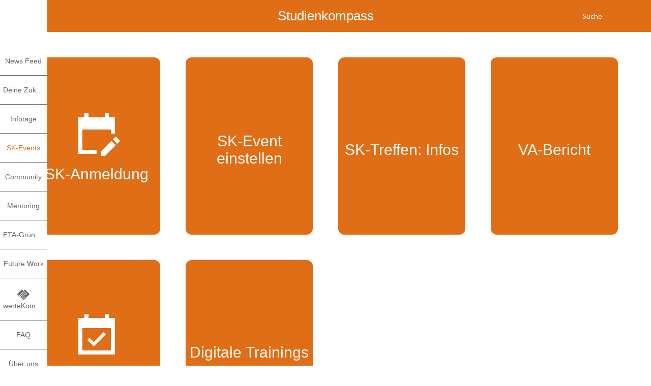

--- FILE ---
content_type: text/html; charset=utf-8
request_url: https://app.studienkompass.de/sk-events-1
body_size: 28505
content:
<!DOCTYPE html><html data-critters-container style="--visible-tabbar-height: 0px; --visible-safe-area-inset-bottom: env(safe-area-inset-bottom); --visible-safe-header-inset-bottom: 0px;" lang="de"><head>
    <base href="/">
    <title>Studienkompass-App: Informationen rund um deine Studien- und Berufsorientierung</title>
    <meta http-equiv="X-UA-Compatible" content="IE=edge">
    <meta http-equiv="Content-Type" content="text/html; Charset=UTF-8">
    <meta name="viewport" content="width=device-width, initial-scale=1.0, viewport-fit=cover">
    <meta name="msapplication-tap-highlight" content="no">
    <meta name="apple-mobile-web-app-capable" content="yes">
    <link rel="manifest" href="/front-assets/manifest.json">
    <link rel="preconnect" href="https://back.ww-cdn.com/">
    <link rel="preconnect" href="https://back.ww-cdn.com/" crossorigin>
    <link rel="preload" href="/apiv4/getSettings?platform=webapp" crossorigin as="fetch">
    <link rel="preload" href="/apiv3/getLanguage" crossorigin as="fetch">
    <script>window.gb = {storage: {}, user: {}, request: {}, membership: {}};</script>

    <style type="text/css">
        @font-face {font-family: "Roboto";font-display: swap;src: url("https://back.ww-cdn.com/assets/fonts/Roboto-Regular.woff2") format("woff2"), url("https://back.ww-cdn.com/assets/fonts/Roboto-Regular.ttf") format("truetype");}
        @font-face {font-family: "Material Icons";font-style: normal;font-weight: 400;src: url("https://back.ww-cdn.com/assets/fonts/MaterialIcons-Regular.woff2") format("woff2"), url("https://back.ww-cdn.com/assets/fonts/MaterialIcons-Regular.ttf") format("truetype");}
        .material-icons {font-family: 'Material Icons';font-weight: normal;font-style: normal;font-size: 24px;line-height: 1;letter-spacing: normal;text-transform: none;display: inline-block;white-space: nowrap;word-wrap: normal;direction: ltr;-webkit-font-feature-settings: 'liga';-webkit-font-smoothing: antialiased;}
    </style>
<style>/*! normalize.css v8.0.1 | MIT License | github.com/necolas/normalize.css */html{line-height:1.15;-webkit-text-size-adjust:100%}body{margin:0}a{background-color:transparent}img{border-style:none}a{text-decoration:none}html{line-height:1.5;font-family:Roboto,sans-serif;font-weight:400;color:#000000de}@media only screen and (min-width: 0){html{font-size:14px}}@media only screen and (min-width: 1280px){html{font-size:14.5px}}@media only screen and (min-width: 1440px){html{font-size:15px}}i{line-height:inherit}html{--mat-ripple-color: rgba(0, 0, 0, .1)}html{--mat-option-selected-state-label-text-color: #3f51b5;--mat-option-label-text-color: rgba(0, 0, 0, .87);--mat-option-hover-state-layer-color: rgba(0, 0, 0, .04);--mat-option-focus-state-layer-color: rgba(0, 0, 0, .04);--mat-option-selected-state-layer-color: rgba(0, 0, 0, .04)}html{--mat-optgroup-label-text-color: rgba(0, 0, 0, .87)}html{--mat-full-pseudo-checkbox-selected-icon-color: #ff4081;--mat-full-pseudo-checkbox-selected-checkmark-color: #fafafa;--mat-full-pseudo-checkbox-unselected-icon-color: rgba(0, 0, 0, .54);--mat-full-pseudo-checkbox-disabled-selected-checkmark-color: #fafafa;--mat-full-pseudo-checkbox-disabled-unselected-icon-color: #b0b0b0;--mat-full-pseudo-checkbox-disabled-selected-icon-color: #b0b0b0;--mat-minimal-pseudo-checkbox-selected-checkmark-color: #ff4081;--mat-minimal-pseudo-checkbox-disabled-selected-checkmark-color: #b0b0b0}html{--mat-app-background-color: #fafafa;--mat-app-text-color: rgba(0, 0, 0, .87);--mat-app-elevation-shadow-level-0: 0px 0px 0px 0px rgba(0, 0, 0, .2), 0px 0px 0px 0px rgba(0, 0, 0, .14), 0px 0px 0px 0px rgba(0, 0, 0, .12);--mat-app-elevation-shadow-level-1: 0px 2px 1px -1px rgba(0, 0, 0, .2), 0px 1px 1px 0px rgba(0, 0, 0, .14), 0px 1px 3px 0px rgba(0, 0, 0, .12);--mat-app-elevation-shadow-level-2: 0px 3px 1px -2px rgba(0, 0, 0, .2), 0px 2px 2px 0px rgba(0, 0, 0, .14), 0px 1px 5px 0px rgba(0, 0, 0, .12);--mat-app-elevation-shadow-level-3: 0px 3px 3px -2px rgba(0, 0, 0, .2), 0px 3px 4px 0px rgba(0, 0, 0, .14), 0px 1px 8px 0px rgba(0, 0, 0, .12);--mat-app-elevation-shadow-level-4: 0px 2px 4px -1px rgba(0, 0, 0, .2), 0px 4px 5px 0px rgba(0, 0, 0, .14), 0px 1px 10px 0px rgba(0, 0, 0, .12);--mat-app-elevation-shadow-level-5: 0px 3px 5px -1px rgba(0, 0, 0, .2), 0px 5px 8px 0px rgba(0, 0, 0, .14), 0px 1px 14px 0px rgba(0, 0, 0, .12);--mat-app-elevation-shadow-level-6: 0px 3px 5px -1px rgba(0, 0, 0, .2), 0px 6px 10px 0px rgba(0, 0, 0, .14), 0px 1px 18px 0px rgba(0, 0, 0, .12);--mat-app-elevation-shadow-level-7: 0px 4px 5px -2px rgba(0, 0, 0, .2), 0px 7px 10px 1px rgba(0, 0, 0, .14), 0px 2px 16px 1px rgba(0, 0, 0, .12);--mat-app-elevation-shadow-level-8: 0px 5px 5px -3px rgba(0, 0, 0, .2), 0px 8px 10px 1px rgba(0, 0, 0, .14), 0px 3px 14px 2px rgba(0, 0, 0, .12);--mat-app-elevation-shadow-level-9: 0px 5px 6px -3px rgba(0, 0, 0, .2), 0px 9px 12px 1px rgba(0, 0, 0, .14), 0px 3px 16px 2px rgba(0, 0, 0, .12);--mat-app-elevation-shadow-level-10: 0px 6px 6px -3px rgba(0, 0, 0, .2), 0px 10px 14px 1px rgba(0, 0, 0, .14), 0px 4px 18px 3px rgba(0, 0, 0, .12);--mat-app-elevation-shadow-level-11: 0px 6px 7px -4px rgba(0, 0, 0, .2), 0px 11px 15px 1px rgba(0, 0, 0, .14), 0px 4px 20px 3px rgba(0, 0, 0, .12);--mat-app-elevation-shadow-level-12: 0px 7px 8px -4px rgba(0, 0, 0, .2), 0px 12px 17px 2px rgba(0, 0, 0, .14), 0px 5px 22px 4px rgba(0, 0, 0, .12);--mat-app-elevation-shadow-level-13: 0px 7px 8px -4px rgba(0, 0, 0, .2), 0px 13px 19px 2px rgba(0, 0, 0, .14), 0px 5px 24px 4px rgba(0, 0, 0, .12);--mat-app-elevation-shadow-level-14: 0px 7px 9px -4px rgba(0, 0, 0, .2), 0px 14px 21px 2px rgba(0, 0, 0, .14), 0px 5px 26px 4px rgba(0, 0, 0, .12);--mat-app-elevation-shadow-level-15: 0px 8px 9px -5px rgba(0, 0, 0, .2), 0px 15px 22px 2px rgba(0, 0, 0, .14), 0px 6px 28px 5px rgba(0, 0, 0, .12);--mat-app-elevation-shadow-level-16: 0px 8px 10px -5px rgba(0, 0, 0, .2), 0px 16px 24px 2px rgba(0, 0, 0, .14), 0px 6px 30px 5px rgba(0, 0, 0, .12);--mat-app-elevation-shadow-level-17: 0px 8px 11px -5px rgba(0, 0, 0, .2), 0px 17px 26px 2px rgba(0, 0, 0, .14), 0px 6px 32px 5px rgba(0, 0, 0, .12);--mat-app-elevation-shadow-level-18: 0px 9px 11px -5px rgba(0, 0, 0, .2), 0px 18px 28px 2px rgba(0, 0, 0, .14), 0px 7px 34px 6px rgba(0, 0, 0, .12);--mat-app-elevation-shadow-level-19: 0px 9px 12px -6px rgba(0, 0, 0, .2), 0px 19px 29px 2px rgba(0, 0, 0, .14), 0px 7px 36px 6px rgba(0, 0, 0, .12);--mat-app-elevation-shadow-level-20: 0px 10px 13px -6px rgba(0, 0, 0, .2), 0px 20px 31px 3px rgba(0, 0, 0, .14), 0px 8px 38px 7px rgba(0, 0, 0, .12);--mat-app-elevation-shadow-level-21: 0px 10px 13px -6px rgba(0, 0, 0, .2), 0px 21px 33px 3px rgba(0, 0, 0, .14), 0px 8px 40px 7px rgba(0, 0, 0, .12);--mat-app-elevation-shadow-level-22: 0px 10px 14px -6px rgba(0, 0, 0, .2), 0px 22px 35px 3px rgba(0, 0, 0, .14), 0px 8px 42px 7px rgba(0, 0, 0, .12);--mat-app-elevation-shadow-level-23: 0px 11px 14px -7px rgba(0, 0, 0, .2), 0px 23px 36px 3px rgba(0, 0, 0, .14), 0px 9px 44px 8px rgba(0, 0, 0, .12);--mat-app-elevation-shadow-level-24: 0px 11px 15px -7px rgba(0, 0, 0, .2), 0px 24px 38px 3px rgba(0, 0, 0, .14), 0px 9px 46px 8px rgba(0, 0, 0, .12)}html{--mat-option-label-text-font: Roboto, sans-serif;--mat-option-label-text-line-height: 24px;--mat-option-label-text-size: 16px;--mat-option-label-text-tracking: .03125em;--mat-option-label-text-weight: 400}html{--mat-optgroup-label-text-font: Roboto, sans-serif;--mat-optgroup-label-text-line-height: 24px;--mat-optgroup-label-text-size: 16px;--mat-optgroup-label-text-tracking: .03125em;--mat-optgroup-label-text-weight: 400}html{--mat-autocomplete-container-shape: 4px;--mat-autocomplete-container-elevation-shadow: 0px 5px 5px -3px rgba(0, 0, 0, .2), 0px 8px 10px 1px rgba(0, 0, 0, .14), 0px 3px 14px 2px rgba(0, 0, 0, .12)}html{--mat-autocomplete-background-color: white}html{--mdc-text-button-container-shape: 4px;--mdc-text-button-keep-touch-target: false;--mdc-filled-button-container-shape: 4px;--mdc-filled-button-keep-touch-target: false;--mdc-protected-button-container-shape: 4px;--mdc-protected-button-container-elevation-shadow: 0px 3px 1px -2px rgba(0, 0, 0, .2), 0px 2px 2px 0px rgba(0, 0, 0, .14), 0px 1px 5px 0px rgba(0, 0, 0, .12);--mdc-protected-button-disabled-container-elevation-shadow: 0px 0px 0px 0px rgba(0, 0, 0, .2), 0px 0px 0px 0px rgba(0, 0, 0, .14), 0px 0px 0px 0px rgba(0, 0, 0, .12);--mdc-protected-button-focus-container-elevation-shadow: 0px 2px 4px -1px rgba(0, 0, 0, .2), 0px 4px 5px 0px rgba(0, 0, 0, .14), 0px 1px 10px 0px rgba(0, 0, 0, .12);--mdc-protected-button-hover-container-elevation-shadow: 0px 2px 4px -1px rgba(0, 0, 0, .2), 0px 4px 5px 0px rgba(0, 0, 0, .14), 0px 1px 10px 0px rgba(0, 0, 0, .12);--mdc-protected-button-pressed-container-elevation-shadow: 0px 5px 5px -3px rgba(0, 0, 0, .2), 0px 8px 10px 1px rgba(0, 0, 0, .14), 0px 3px 14px 2px rgba(0, 0, 0, .12);--mdc-outlined-button-keep-touch-target: false;--mdc-outlined-button-outline-width: 1px;--mdc-outlined-button-container-shape: 4px;--mat-text-button-horizontal-padding: 8px;--mat-text-button-with-icon-horizontal-padding: 8px;--mat-text-button-icon-spacing: 8px;--mat-text-button-icon-offset: 0;--mat-filled-button-horizontal-padding: 16px;--mat-filled-button-icon-spacing: 8px;--mat-filled-button-icon-offset: -4px;--mat-protected-button-horizontal-padding: 16px;--mat-protected-button-icon-spacing: 8px;--mat-protected-button-icon-offset: -4px;--mat-outlined-button-horizontal-padding: 15px;--mat-outlined-button-icon-spacing: 8px;--mat-outlined-button-icon-offset: -4px}html{--mdc-text-button-label-text-color: black;--mdc-text-button-disabled-label-text-color: rgba(0, 0, 0, .38);--mat-text-button-state-layer-color: black;--mat-text-button-disabled-state-layer-color: black;--mat-text-button-ripple-color: rgba(0, 0, 0, .1);--mat-text-button-hover-state-layer-opacity: .04;--mat-text-button-focus-state-layer-opacity: .12;--mat-text-button-pressed-state-layer-opacity: .12;--mdc-filled-button-container-color: white;--mdc-filled-button-label-text-color: black;--mdc-filled-button-disabled-container-color: rgba(0, 0, 0, .12);--mdc-filled-button-disabled-label-text-color: rgba(0, 0, 0, .38);--mat-filled-button-state-layer-color: black;--mat-filled-button-disabled-state-layer-color: black;--mat-filled-button-ripple-color: rgba(0, 0, 0, .1);--mat-filled-button-hover-state-layer-opacity: .04;--mat-filled-button-focus-state-layer-opacity: .12;--mat-filled-button-pressed-state-layer-opacity: .12;--mdc-protected-button-container-color: white;--mdc-protected-button-label-text-color: black;--mdc-protected-button-disabled-container-color: rgba(0, 0, 0, .12);--mdc-protected-button-disabled-label-text-color: rgba(0, 0, 0, .38);--mat-protected-button-state-layer-color: black;--mat-protected-button-disabled-state-layer-color: black;--mat-protected-button-ripple-color: rgba(0, 0, 0, .1);--mat-protected-button-hover-state-layer-opacity: .04;--mat-protected-button-focus-state-layer-opacity: .12;--mat-protected-button-pressed-state-layer-opacity: .12;--mdc-outlined-button-disabled-outline-color: rgba(0, 0, 0, .12);--mdc-outlined-button-disabled-label-text-color: rgba(0, 0, 0, .38);--mdc-outlined-button-label-text-color: black;--mdc-outlined-button-outline-color: rgba(0, 0, 0, .12);--mat-outlined-button-state-layer-color: black;--mat-outlined-button-disabled-state-layer-color: black;--mat-outlined-button-ripple-color: rgba(0, 0, 0, .1);--mat-outlined-button-hover-state-layer-opacity: .04;--mat-outlined-button-focus-state-layer-opacity: .12;--mat-outlined-button-pressed-state-layer-opacity: .12}html{--mdc-text-button-container-height: 36px;--mdc-filled-button-container-height: 36px;--mdc-protected-button-container-height: 36px;--mdc-outlined-button-container-height: 36px;--mat-text-button-touch-target-display: block;--mat-filled-button-touch-target-display: block;--mat-protected-button-touch-target-display: block;--mat-outlined-button-touch-target-display: block}html{--mdc-text-button-label-text-font: Roboto, sans-serif;--mdc-text-button-label-text-size: 14px;--mdc-text-button-label-text-tracking: .0892857143em;--mdc-text-button-label-text-weight: 500;--mdc-text-button-label-text-transform: none;--mdc-filled-button-label-text-font: Roboto, sans-serif;--mdc-filled-button-label-text-size: 14px;--mdc-filled-button-label-text-tracking: .0892857143em;--mdc-filled-button-label-text-weight: 500;--mdc-filled-button-label-text-transform: none;--mdc-protected-button-label-text-font: Roboto, sans-serif;--mdc-protected-button-label-text-size: 14px;--mdc-protected-button-label-text-tracking: .0892857143em;--mdc-protected-button-label-text-weight: 500;--mdc-protected-button-label-text-transform: none;--mdc-outlined-button-label-text-font: Roboto, sans-serif;--mdc-outlined-button-label-text-size: 14px;--mdc-outlined-button-label-text-tracking: .0892857143em;--mdc-outlined-button-label-text-weight: 500;--mdc-outlined-button-label-text-transform: none}html{--mdc-checkbox-disabled-selected-checkmark-color: #fff;--mdc-checkbox-selected-focus-state-layer-opacity: .16;--mdc-checkbox-selected-hover-state-layer-opacity: .04;--mdc-checkbox-selected-pressed-state-layer-opacity: .16;--mdc-checkbox-unselected-focus-state-layer-opacity: .16;--mdc-checkbox-unselected-hover-state-layer-opacity: .04;--mdc-checkbox-unselected-pressed-state-layer-opacity: .16}html{--mdc-checkbox-disabled-selected-icon-color: rgba(0, 0, 0, .38);--mdc-checkbox-disabled-unselected-icon-color: rgba(0, 0, 0, .38);--mdc-checkbox-selected-checkmark-color: white;--mdc-checkbox-selected-focus-icon-color: #ff4081;--mdc-checkbox-selected-hover-icon-color: #ff4081;--mdc-checkbox-selected-icon-color: #ff4081;--mdc-checkbox-selected-pressed-icon-color: #ff4081;--mdc-checkbox-unselected-focus-icon-color: #212121;--mdc-checkbox-unselected-hover-icon-color: #212121;--mdc-checkbox-unselected-icon-color: rgba(0, 0, 0, .54);--mdc-checkbox-selected-focus-state-layer-color: #ff4081;--mdc-checkbox-selected-hover-state-layer-color: #ff4081;--mdc-checkbox-selected-pressed-state-layer-color: #ff4081;--mdc-checkbox-unselected-focus-state-layer-color: black;--mdc-checkbox-unselected-hover-state-layer-color: black;--mdc-checkbox-unselected-pressed-state-layer-color: black;--mat-checkbox-disabled-label-color: rgba(0, 0, 0, .38);--mat-checkbox-label-text-color: rgba(0, 0, 0, .87)}html{--mdc-checkbox-state-layer-size: 40px;--mat-checkbox-touch-target-display: block}html{--mat-checkbox-label-text-font: Roboto, sans-serif;--mat-checkbox-label-text-line-height: 20px;--mat-checkbox-label-text-size: 14px;--mat-checkbox-label-text-tracking: .0178571429em;--mat-checkbox-label-text-weight: 400}html{--mat-datepicker-calendar-container-shape: 4px;--mat-datepicker-calendar-container-touch-shape: 4px;--mat-datepicker-calendar-container-elevation-shadow: 0px 2px 4px -1px rgba(0, 0, 0, .2), 0px 4px 5px 0px rgba(0, 0, 0, .14), 0px 1px 10px 0px rgba(0, 0, 0, .12);--mat-datepicker-calendar-container-touch-elevation-shadow: 0px 11px 15px -7px rgba(0, 0, 0, .2), 0px 24px 38px 3px rgba(0, 0, 0, .14), 0px 9px 46px 8px rgba(0, 0, 0, .12)}html{--mat-datepicker-calendar-date-selected-state-text-color: white;--mat-datepicker-calendar-date-selected-state-background-color: #3f51b5;--mat-datepicker-calendar-date-selected-disabled-state-background-color: rgba(63, 81, 181, .4);--mat-datepicker-calendar-date-today-selected-state-outline-color: white;--mat-datepicker-calendar-date-focus-state-background-color: rgba(63, 81, 181, .3);--mat-datepicker-calendar-date-hover-state-background-color: rgba(63, 81, 181, .3);--mat-datepicker-toggle-active-state-icon-color: #3f51b5;--mat-datepicker-calendar-date-in-range-state-background-color: rgba(63, 81, 181, .2);--mat-datepicker-calendar-date-in-comparison-range-state-background-color: rgba(249, 171, 0, .2);--mat-datepicker-calendar-date-in-overlap-range-state-background-color: #a8dab5;--mat-datepicker-calendar-date-in-overlap-range-selected-state-background-color: #46a35e;--mat-datepicker-toggle-icon-color: rgba(0, 0, 0, .54);--mat-datepicker-calendar-body-label-text-color: rgba(0, 0, 0, .54);--mat-datepicker-calendar-period-button-text-color: black;--mat-datepicker-calendar-period-button-icon-color: rgba(0, 0, 0, .54);--mat-datepicker-calendar-navigation-button-icon-color: rgba(0, 0, 0, .54);--mat-datepicker-calendar-header-divider-color: rgba(0, 0, 0, .12);--mat-datepicker-calendar-header-text-color: rgba(0, 0, 0, .54);--mat-datepicker-calendar-date-today-outline-color: rgba(0, 0, 0, .38);--mat-datepicker-calendar-date-today-disabled-state-outline-color: rgba(0, 0, 0, .18);--mat-datepicker-calendar-date-text-color: rgba(0, 0, 0, .87);--mat-datepicker-calendar-date-outline-color: transparent;--mat-datepicker-calendar-date-disabled-state-text-color: rgba(0, 0, 0, .38);--mat-datepicker-calendar-date-preview-state-outline-color: rgba(0, 0, 0, .24);--mat-datepicker-range-input-separator-color: rgba(0, 0, 0, .87);--mat-datepicker-range-input-disabled-state-separator-color: rgba(0, 0, 0, .38);--mat-datepicker-range-input-disabled-state-text-color: rgba(0, 0, 0, .38);--mat-datepicker-calendar-container-background-color: white;--mat-datepicker-calendar-container-text-color: rgba(0, 0, 0, .87)}html{--mat-datepicker-calendar-text-font: Roboto, sans-serif;--mat-datepicker-calendar-text-size: 13px;--mat-datepicker-calendar-body-label-text-size: 14px;--mat-datepicker-calendar-body-label-text-weight: 500;--mat-datepicker-calendar-period-button-text-size: 14px;--mat-datepicker-calendar-period-button-text-weight: 500;--mat-datepicker-calendar-header-text-size: 11px;--mat-datepicker-calendar-header-text-weight: 400}html{--mdc-dialog-container-shape: 4px;--mat-dialog-container-elevation-shadow: 0px 11px 15px -7px rgba(0, 0, 0, .2), 0px 24px 38px 3px rgba(0, 0, 0, .14), 0px 9px 46px 8px rgba(0, 0, 0, .12);--mat-dialog-container-max-width: 80vw;--mat-dialog-container-small-max-width: 80vw;--mat-dialog-container-min-width: 0;--mat-dialog-actions-alignment: start;--mat-dialog-actions-padding: 8px;--mat-dialog-content-padding: 20px 24px;--mat-dialog-with-actions-content-padding: 20px 24px;--mat-dialog-headline-padding: 0 24px 9px}html{--mdc-dialog-container-color: white;--mdc-dialog-subhead-color: rgba(0, 0, 0, .87);--mdc-dialog-supporting-text-color: rgba(0, 0, 0, .6)}html{--mdc-dialog-subhead-font: Roboto, sans-serif;--mdc-dialog-subhead-line-height: 32px;--mdc-dialog-subhead-size: 20px;--mdc-dialog-subhead-weight: 500;--mdc-dialog-subhead-tracking: .0125em;--mdc-dialog-supporting-text-font: Roboto, sans-serif;--mdc-dialog-supporting-text-line-height: 24px;--mdc-dialog-supporting-text-size: 16px;--mdc-dialog-supporting-text-weight: 400;--mdc-dialog-supporting-text-tracking: .03125em}html{--mdc-filled-text-field-active-indicator-height: 1px;--mdc-filled-text-field-focus-active-indicator-height: 2px;--mdc-filled-text-field-container-shape: 4px;--mdc-outlined-text-field-outline-width: 1px;--mdc-outlined-text-field-focus-outline-width: 2px;--mdc-outlined-text-field-container-shape: 4px}html{--mdc-filled-text-field-caret-color: #3f51b5;--mdc-filled-text-field-focus-active-indicator-color: #3f51b5;--mdc-filled-text-field-focus-label-text-color: rgba(63, 81, 181, .87);--mdc-filled-text-field-container-color: whitesmoke;--mdc-filled-text-field-disabled-container-color: #fafafa;--mdc-filled-text-field-label-text-color: rgba(0, 0, 0, .6);--mdc-filled-text-field-hover-label-text-color: rgba(0, 0, 0, .6);--mdc-filled-text-field-disabled-label-text-color: rgba(0, 0, 0, .38);--mdc-filled-text-field-input-text-color: rgba(0, 0, 0, .87);--mdc-filled-text-field-disabled-input-text-color: rgba(0, 0, 0, .38);--mdc-filled-text-field-input-text-placeholder-color: rgba(0, 0, 0, .6);--mdc-filled-text-field-error-hover-label-text-color: #f44336;--mdc-filled-text-field-error-focus-label-text-color: #f44336;--mdc-filled-text-field-error-label-text-color: #f44336;--mdc-filled-text-field-error-caret-color: #f44336;--mdc-filled-text-field-active-indicator-color: rgba(0, 0, 0, .42);--mdc-filled-text-field-disabled-active-indicator-color: rgba(0, 0, 0, .06);--mdc-filled-text-field-hover-active-indicator-color: rgba(0, 0, 0, .87);--mdc-filled-text-field-error-active-indicator-color: #f44336;--mdc-filled-text-field-error-focus-active-indicator-color: #f44336;--mdc-filled-text-field-error-hover-active-indicator-color: #f44336;--mdc-outlined-text-field-caret-color: #3f51b5;--mdc-outlined-text-field-focus-outline-color: #3f51b5;--mdc-outlined-text-field-focus-label-text-color: rgba(63, 81, 181, .87);--mdc-outlined-text-field-label-text-color: rgba(0, 0, 0, .6);--mdc-outlined-text-field-hover-label-text-color: rgba(0, 0, 0, .6);--mdc-outlined-text-field-disabled-label-text-color: rgba(0, 0, 0, .38);--mdc-outlined-text-field-input-text-color: rgba(0, 0, 0, .87);--mdc-outlined-text-field-disabled-input-text-color: rgba(0, 0, 0, .38);--mdc-outlined-text-field-input-text-placeholder-color: rgba(0, 0, 0, .6);--mdc-outlined-text-field-error-caret-color: #f44336;--mdc-outlined-text-field-error-focus-label-text-color: #f44336;--mdc-outlined-text-field-error-label-text-color: #f44336;--mdc-outlined-text-field-error-hover-label-text-color: #f44336;--mdc-outlined-text-field-outline-color: rgba(0, 0, 0, .38);--mdc-outlined-text-field-disabled-outline-color: rgba(0, 0, 0, .06);--mdc-outlined-text-field-hover-outline-color: rgba(0, 0, 0, .87);--mdc-outlined-text-field-error-focus-outline-color: #f44336;--mdc-outlined-text-field-error-hover-outline-color: #f44336;--mdc-outlined-text-field-error-outline-color: #f44336;--mat-form-field-focus-select-arrow-color: rgba(63, 81, 181, .87);--mat-form-field-disabled-input-text-placeholder-color: rgba(0, 0, 0, .38);--mat-form-field-state-layer-color: rgba(0, 0, 0, .87);--mat-form-field-error-text-color: #f44336;--mat-form-field-select-option-text-color: inherit;--mat-form-field-select-disabled-option-text-color: GrayText;--mat-form-field-leading-icon-color: unset;--mat-form-field-disabled-leading-icon-color: unset;--mat-form-field-trailing-icon-color: unset;--mat-form-field-disabled-trailing-icon-color: unset;--mat-form-field-error-focus-trailing-icon-color: unset;--mat-form-field-error-hover-trailing-icon-color: unset;--mat-form-field-error-trailing-icon-color: unset;--mat-form-field-enabled-select-arrow-color: rgba(0, 0, 0, .54);--mat-form-field-disabled-select-arrow-color: rgba(0, 0, 0, .38);--mat-form-field-hover-state-layer-opacity: .04;--mat-form-field-focus-state-layer-opacity: .08}html{--mat-form-field-container-height: 56px;--mat-form-field-filled-label-display: block;--mat-form-field-container-vertical-padding: 16px;--mat-form-field-filled-with-label-container-padding-top: 24px;--mat-form-field-filled-with-label-container-padding-bottom: 8px}html{--mdc-filled-text-field-label-text-font: Roboto, sans-serif;--mdc-filled-text-field-label-text-size: 16px;--mdc-filled-text-field-label-text-tracking: .03125em;--mdc-filled-text-field-label-text-weight: 400;--mdc-outlined-text-field-label-text-font: Roboto, sans-serif;--mdc-outlined-text-field-label-text-size: 16px;--mdc-outlined-text-field-label-text-tracking: .03125em;--mdc-outlined-text-field-label-text-weight: 400;--mat-form-field-container-text-font: Roboto, sans-serif;--mat-form-field-container-text-line-height: 24px;--mat-form-field-container-text-size: 16px;--mat-form-field-container-text-tracking: .03125em;--mat-form-field-container-text-weight: 400;--mat-form-field-outlined-label-text-populated-size: 16px;--mat-form-field-subscript-text-font: Roboto, sans-serif;--mat-form-field-subscript-text-line-height: 20px;--mat-form-field-subscript-text-size: 12px;--mat-form-field-subscript-text-tracking: .0333333333em;--mat-form-field-subscript-text-weight: 400}html{--mat-grid-list-tile-header-primary-text-size: 14px;--mat-grid-list-tile-header-secondary-text-size: 12px;--mat-grid-list-tile-footer-primary-text-size: 14px;--mat-grid-list-tile-footer-secondary-text-size: 12px}html{--mat-menu-container-shape: 4px;--mat-menu-divider-bottom-spacing: 0;--mat-menu-divider-top-spacing: 0;--mat-menu-item-spacing: 16px;--mat-menu-item-icon-size: 24px;--mat-menu-item-leading-spacing: 16px;--mat-menu-item-trailing-spacing: 16px;--mat-menu-item-with-icon-leading-spacing: 16px;--mat-menu-item-with-icon-trailing-spacing: 16px;--mat-menu-base-elevation-level: 8}html{--mat-menu-item-label-text-color: rgba(0, 0, 0, .87);--mat-menu-item-icon-color: rgba(0, 0, 0, .87);--mat-menu-item-hover-state-layer-color: rgba(0, 0, 0, .04);--mat-menu-item-focus-state-layer-color: rgba(0, 0, 0, .04);--mat-menu-container-color: white;--mat-menu-divider-color: rgba(0, 0, 0, .12)}html{--mat-menu-item-label-text-font: Roboto, sans-serif;--mat-menu-item-label-text-size: 16px;--mat-menu-item-label-text-tracking: .03125em;--mat-menu-item-label-text-line-height: 24px;--mat-menu-item-label-text-weight: 400}html{--mat-select-container-elevation-shadow: 0px 5px 5px -3px rgba(0, 0, 0, .2), 0px 8px 10px 1px rgba(0, 0, 0, .14), 0px 3px 14px 2px rgba(0, 0, 0, .12)}html{--mat-select-panel-background-color: white;--mat-select-enabled-trigger-text-color: rgba(0, 0, 0, .87);--mat-select-disabled-trigger-text-color: rgba(0, 0, 0, .38);--mat-select-placeholder-text-color: rgba(0, 0, 0, .6);--mat-select-enabled-arrow-color: rgba(0, 0, 0, .54);--mat-select-disabled-arrow-color: rgba(0, 0, 0, .38);--mat-select-focused-arrow-color: rgba(63, 81, 181, .87);--mat-select-invalid-arrow-color: rgba(244, 67, 54, .87)}html{--mat-select-arrow-transform: translateY(-8px)}html{--mat-select-trigger-text-font: Roboto, sans-serif;--mat-select-trigger-text-line-height: 24px;--mat-select-trigger-text-size: 16px;--mat-select-trigger-text-tracking: .03125em;--mat-select-trigger-text-weight: 400}html{--mat-sidenav-container-shape: 0;--mat-sidenav-container-elevation-shadow: 0px 8px 10px -5px rgba(0, 0, 0, .2), 0px 16px 24px 2px rgba(0, 0, 0, .14), 0px 6px 30px 5px rgba(0, 0, 0, .12);--mat-sidenav-container-width: auto}html{--mat-sidenav-container-divider-color: rgba(0, 0, 0, .12);--mat-sidenav-container-background-color: white;--mat-sidenav-container-text-color: rgba(0, 0, 0, .87);--mat-sidenav-content-background-color: #fafafa;--mat-sidenav-content-text-color: rgba(0, 0, 0, .87);--mat-sidenav-scrim-color: rgba(0, 0, 0, .6)}html{--mdc-slider-active-track-height: 6px;--mdc-slider-active-track-shape: 9999px;--mdc-slider-handle-height: 20px;--mdc-slider-handle-shape: 50%;--mdc-slider-handle-width: 20px;--mdc-slider-inactive-track-height: 4px;--mdc-slider-inactive-track-shape: 9999px;--mdc-slider-with-overlap-handle-outline-width: 1px;--mdc-slider-with-tick-marks-active-container-opacity: .6;--mdc-slider-with-tick-marks-container-shape: 50%;--mdc-slider-with-tick-marks-container-size: 2px;--mdc-slider-with-tick-marks-inactive-container-opacity: .6;--mdc-slider-handle-elevation: 0px 2px 1px -1px rgba(0, 0, 0, .2), 0px 1px 1px 0px rgba(0, 0, 0, .14), 0px 1px 3px 0px rgba(0, 0, 0, .12);--mat-slider-value-indicator-width: auto;--mat-slider-value-indicator-height: 32px;--mat-slider-value-indicator-caret-display: block;--mat-slider-value-indicator-border-radius: 4px;--mat-slider-value-indicator-padding: 0 12px;--mat-slider-value-indicator-text-transform: none;--mat-slider-value-indicator-container-transform: translateX(-50%)}html{--mdc-slider-handle-color: #3f51b5;--mdc-slider-focus-handle-color: #3f51b5;--mdc-slider-hover-handle-color: #3f51b5;--mdc-slider-active-track-color: #3f51b5;--mdc-slider-inactive-track-color: #3f51b5;--mdc-slider-with-tick-marks-inactive-container-color: #3f51b5;--mdc-slider-with-tick-marks-active-container-color: white;--mdc-slider-disabled-active-track-color: #000;--mdc-slider-disabled-handle-color: #000;--mdc-slider-disabled-inactive-track-color: #000;--mdc-slider-label-container-color: #000;--mdc-slider-label-label-text-color: #fff;--mdc-slider-with-overlap-handle-outline-color: #fff;--mdc-slider-with-tick-marks-disabled-container-color: #000;--mat-slider-ripple-color: #3f51b5;--mat-slider-hover-state-layer-color: rgba(63, 81, 181, .05);--mat-slider-focus-state-layer-color: rgba(63, 81, 181, .2);--mat-slider-value-indicator-opacity: .6}html{--mdc-slider-label-label-text-font: Roboto, sans-serif;--mdc-slider-label-label-text-size: 14px;--mdc-slider-label-label-text-line-height: 22px;--mdc-slider-label-label-text-tracking: .0071428571em;--mdc-slider-label-label-text-weight: 500}html{--mdc-switch-disabled-selected-icon-opacity: .38;--mdc-switch-disabled-track-opacity: .12;--mdc-switch-disabled-unselected-icon-opacity: .38;--mdc-switch-handle-height: 20px;--mdc-switch-handle-shape: 10px;--mdc-switch-handle-width: 20px;--mdc-switch-selected-icon-size: 18px;--mdc-switch-track-height: 14px;--mdc-switch-track-shape: 7px;--mdc-switch-track-width: 36px;--mdc-switch-unselected-icon-size: 18px;--mdc-switch-selected-focus-state-layer-opacity: .12;--mdc-switch-selected-hover-state-layer-opacity: .04;--mdc-switch-selected-pressed-state-layer-opacity: .1;--mdc-switch-unselected-focus-state-layer-opacity: .12;--mdc-switch-unselected-hover-state-layer-opacity: .04;--mdc-switch-unselected-pressed-state-layer-opacity: .1}html{--mdc-switch-selected-focus-state-layer-color: #3949ab;--mdc-switch-selected-handle-color: #3949ab;--mdc-switch-selected-hover-state-layer-color: #3949ab;--mdc-switch-selected-pressed-state-layer-color: #3949ab;--mdc-switch-selected-focus-handle-color: #1a237e;--mdc-switch-selected-hover-handle-color: #1a237e;--mdc-switch-selected-pressed-handle-color: #1a237e;--mdc-switch-selected-focus-track-color: #7986cb;--mdc-switch-selected-hover-track-color: #7986cb;--mdc-switch-selected-pressed-track-color: #7986cb;--mdc-switch-selected-track-color: #7986cb;--mdc-switch-disabled-selected-handle-color: #424242;--mdc-switch-disabled-selected-icon-color: #fff;--mdc-switch-disabled-selected-track-color: #424242;--mdc-switch-disabled-unselected-handle-color: #424242;--mdc-switch-disabled-unselected-icon-color: #fff;--mdc-switch-disabled-unselected-track-color: #424242;--mdc-switch-handle-surface-color: #fff;--mdc-switch-selected-icon-color: #fff;--mdc-switch-unselected-focus-handle-color: #212121;--mdc-switch-unselected-focus-state-layer-color: #424242;--mdc-switch-unselected-focus-track-color: #e0e0e0;--mdc-switch-unselected-handle-color: #616161;--mdc-switch-unselected-hover-handle-color: #212121;--mdc-switch-unselected-hover-state-layer-color: #424242;--mdc-switch-unselected-hover-track-color: #e0e0e0;--mdc-switch-unselected-icon-color: #fff;--mdc-switch-unselected-pressed-handle-color: #212121;--mdc-switch-unselected-pressed-state-layer-color: #424242;--mdc-switch-unselected-pressed-track-color: #e0e0e0;--mdc-switch-unselected-track-color: #e0e0e0;--mdc-switch-handle-elevation-shadow: 0px 2px 1px -1px rgba(0, 0, 0, .2), 0px 1px 1px 0px rgba(0, 0, 0, .14), 0px 1px 3px 0px rgba(0, 0, 0, .12);--mdc-switch-disabled-handle-elevation-shadow: 0px 0px 0px 0px rgba(0, 0, 0, .2), 0px 0px 0px 0px rgba(0, 0, 0, .14), 0px 0px 0px 0px rgba(0, 0, 0, .12);--mdc-switch-disabled-label-text-color: rgba(0, 0, 0, .38)}html{--mdc-switch-state-layer-size: 40px}html{--mdc-circular-progress-active-indicator-width: 4px;--mdc-circular-progress-size: 48px}html{--mdc-circular-progress-active-indicator-color: #3f51b5}html{--mdc-snackbar-container-shape: 4px}html{--mdc-snackbar-container-color: #333333;--mdc-snackbar-supporting-text-color: rgba(255, 255, 255, .87);--mat-snack-bar-button-color: #ff4081}html{--mdc-snackbar-supporting-text-font: Roboto, sans-serif;--mdc-snackbar-supporting-text-line-height: 20px;--mdc-snackbar-supporting-text-size: 14px;--mdc-snackbar-supporting-text-weight: 400}html{--mat-toolbar-container-background-color: whitesmoke;--mat-toolbar-container-text-color: rgba(0, 0, 0, .87)}html{--mat-toolbar-standard-height: 64px;--mat-toolbar-mobile-height: 56px}html{--mat-toolbar-title-text-font: Roboto, sans-serif;--mat-toolbar-title-text-line-height: 32px;--mat-toolbar-title-text-size: 20px;--mat-toolbar-title-text-tracking: .0125em;--mat-toolbar-title-text-weight: 500}html{--mdc-plain-tooltip-container-shape: 4px;--mdc-plain-tooltip-supporting-text-line-height: 16px}html{--mdc-plain-tooltip-container-color: #616161;--mdc-plain-tooltip-supporting-text-color: #fff}html{--mdc-plain-tooltip-supporting-text-font: Roboto, sans-serif;--mdc-plain-tooltip-supporting-text-size: 12px;--mdc-plain-tooltip-supporting-text-weight: 400;--mdc-plain-tooltip-supporting-text-tracking: .0333333333em}html{--mat-bottom-sheet-container-shape: 4px}html{--mat-bottom-sheet-container-text-color: rgba(0, 0, 0, .87);--mat-bottom-sheet-container-background-color: white}html{--mat-bottom-sheet-container-text-font: Roboto, sans-serif;--mat-bottom-sheet-container-text-line-height: 20px;--mat-bottom-sheet-container-text-size: 14px;--mat-bottom-sheet-container-text-tracking: .0178571429em;--mat-bottom-sheet-container-text-weight: 400}html{--mdc-fab-container-shape: 50%;--mdc-fab-container-elevation-shadow: 0px 3px 5px -1px rgba(0, 0, 0, .2), 0px 6px 10px 0px rgba(0, 0, 0, .14), 0px 1px 18px 0px rgba(0, 0, 0, .12);--mdc-fab-focus-container-elevation-shadow: 0px 5px 5px -3px rgba(0, 0, 0, .2), 0px 8px 10px 1px rgba(0, 0, 0, .14), 0px 3px 14px 2px rgba(0, 0, 0, .12);--mdc-fab-hover-container-elevation-shadow: 0px 5px 5px -3px rgba(0, 0, 0, .2), 0px 8px 10px 1px rgba(0, 0, 0, .14), 0px 3px 14px 2px rgba(0, 0, 0, .12);--mdc-fab-pressed-container-elevation-shadow: 0px 7px 8px -4px rgba(0, 0, 0, .2), 0px 12px 17px 2px rgba(0, 0, 0, .14), 0px 5px 22px 4px rgba(0, 0, 0, .12);--mdc-fab-small-container-shape: 50%;--mdc-fab-small-container-elevation-shadow: 0px 3px 5px -1px rgba(0, 0, 0, .2), 0px 6px 10px 0px rgba(0, 0, 0, .14), 0px 1px 18px 0px rgba(0, 0, 0, .12);--mdc-fab-small-focus-container-elevation-shadow: 0px 5px 5px -3px rgba(0, 0, 0, .2), 0px 8px 10px 1px rgba(0, 0, 0, .14), 0px 3px 14px 2px rgba(0, 0, 0, .12);--mdc-fab-small-hover-container-elevation-shadow: 0px 5px 5px -3px rgba(0, 0, 0, .2), 0px 8px 10px 1px rgba(0, 0, 0, .14), 0px 3px 14px 2px rgba(0, 0, 0, .12);--mdc-fab-small-pressed-container-elevation-shadow: 0px 7px 8px -4px rgba(0, 0, 0, .2), 0px 12px 17px 2px rgba(0, 0, 0, .14), 0px 5px 22px 4px rgba(0, 0, 0, .12);--mdc-extended-fab-container-height: 48px;--mdc-extended-fab-container-shape: 24px;--mdc-extended-fab-container-elevation-shadow: 0px 3px 5px -1px rgba(0, 0, 0, .2), 0px 6px 10px 0px rgba(0, 0, 0, .14), 0px 1px 18px 0px rgba(0, 0, 0, .12);--mdc-extended-fab-focus-container-elevation-shadow: 0px 5px 5px -3px rgba(0, 0, 0, .2), 0px 8px 10px 1px rgba(0, 0, 0, .14), 0px 3px 14px 2px rgba(0, 0, 0, .12);--mdc-extended-fab-hover-container-elevation-shadow: 0px 5px 5px -3px rgba(0, 0, 0, .2), 0px 8px 10px 1px rgba(0, 0, 0, .14), 0px 3px 14px 2px rgba(0, 0, 0, .12);--mdc-extended-fab-pressed-container-elevation-shadow: 0px 7px 8px -4px rgba(0, 0, 0, .2), 0px 12px 17px 2px rgba(0, 0, 0, .14), 0px 5px 22px 4px rgba(0, 0, 0, .12)}html{--mdc-fab-container-color: white;--mat-fab-foreground-color: black;--mat-fab-state-layer-color: black;--mat-fab-disabled-state-layer-color: black;--mat-fab-ripple-color: rgba(0, 0, 0, .1);--mat-fab-hover-state-layer-opacity: .04;--mat-fab-focus-state-layer-opacity: .12;--mat-fab-pressed-state-layer-opacity: .12;--mat-fab-disabled-state-container-color: rgba(0, 0, 0, .12);--mat-fab-disabled-state-foreground-color: rgba(0, 0, 0, .38);--mdc-fab-small-container-color: white;--mat-fab-small-foreground-color: black;--mat-fab-small-state-layer-color: black;--mat-fab-small-disabled-state-layer-color: black;--mat-fab-small-ripple-color: rgba(0, 0, 0, .1);--mat-fab-small-hover-state-layer-opacity: .04;--mat-fab-small-focus-state-layer-opacity: .12;--mat-fab-small-pressed-state-layer-opacity: .12;--mat-fab-small-disabled-state-container-color: rgba(0, 0, 0, .12);--mat-fab-small-disabled-state-foreground-color: rgba(0, 0, 0, .38)}html{--mat-fab-touch-target-display: block;--mat-fab-small-touch-target-display: block}html{--mdc-extended-fab-label-text-font: Roboto, sans-serif;--mdc-extended-fab-label-text-size: 14px;--mdc-extended-fab-label-text-tracking: .0892857143em;--mdc-extended-fab-label-text-weight: 500}:root{--gbuigrid-gutter: 16px}@media only screen and (orientation: portrait) and (min-width: 600px) and (max-width: 1024px),only screen and (orientation: landscape) and (min-width: 960px) and (max-width: 1279px){:root{--gbuigrid-gutter: 20px}}@media only screen and (orientation: portrait) and (min-width: 1025px) and (max-width: 1919px),only screen and (orientation: landscape) and (min-width: 1280px) and (max-width: 1919px){:root{--gbuigrid-gutter: 28px}}@media only screen and (min-width: 1920px){:root{--gbuigrid-gutter: 28px}}.cdk-visually-hidden{border:0;clip:rect(0 0 0 0);height:1px;margin:-1px;overflow:hidden;padding:0;position:absolute;width:1px;white-space:nowrap;outline:0;-webkit-appearance:none;-moz-appearance:none;left:0}[gbIcon]{background:transparent center center no-repeat;background-size:cover;border:none;line-height:1}:root{--floating-tabbar-height: 81px;--tabbar-height: 65px;--miniplayer-height: 56px;--categories-pager-height: 48px;--categories-pager-height-mobile: 24px;--toolbar-down-height: 56px;--toolbar-down-height-mobile: 48px;--detail-swipe-pager-height: 18px;--safe-header-inset-bottom: 64px;--safe-area-inset-top: env(safe-area-inset-top);--visible-tabbar-height: 0px;--visible-miniplayer-height: 0px;--visible-categories-pager-height: 0px;--visible-toolbar-down-height: 0px;--visible-safe-area-inset-bottom: 0px;--visible-detail-swipe-pager-height: 0px;--visible-safe-header-inset-bottom: var(--safe-header-inset-bottom);--visible-ad-banner-height: 0px;--visible-footer-elements-spacing: 0px;--visible-footer-first-slot: 0px;--footer-height: calc( var(--visible-tabbar-height) + var(--visible-miniplayer-height) + var(--visible-categories-pager-height) + var(--visible-toolbar-down-height) + env(safe-area-inset-bottom) + var(--visible-detail-swipe-pager-height) + var(--visible-ad-banner-height) + var(--visible-footer-elements-spacing) + var(--visible-footer-first-slot) );--rc-gradient-start-color: rgba(255, 255, 255, 0);--rc-obstrusive-bgcolor: 0, 0, 0;--rc-obstrusive-opacity: 1;--rc-radius: 0;--ps-font-desktop: 0px;--ps-font-tablet: 0px;--ps-font-mobile: 0px}@media only screen and (orientation: portrait) and (max-width: 599px),only screen and (orientation: landscape) and (max-width: 959px){:root{--safe-header-inset-bottom: 56px}}:root{--vh: 1vh}html,body{height:100vh;width:100vw}html{box-sizing:border-box}html:not(.is-win) *{scrollbar-width:thin}*,*:before,*:after{box-sizing:inherit;-webkit-tap-highlight-color:transparent}body{font-family:Roboto,Helvetica,Arial,sans-serif;-webkit-font-smoothing:antialiased;-moz-osx-font-smoothing:grayscale;-ms-overflow-style:-ms-autohiding-scrollbar;overflow-x:hidden}@media only screen and (min-width: 0){body{font-size:15px}}@media only screen and (min-width: 960px){body{font-size:15.5px}}@media only screen and (min-width: 1280px){body{font-size:16px}}*{word-wrap:break-word;touch-action:manipulation}ul{margin:0}ul:not(.browser-default){padding-left:0;padding-right:0;list-style-type:none}ul:not(.browser-default) li{list-style-type:none}img{max-width:100%}.mat-drawer-container{--mat-sidenav-content-background-color: initial}[gbIcon].svg>svg,[gbIcon].svg>svg *{fill:unset!important;width:inherit!important;height:inherit!important}.gbiconv1,.gbiconv2{line-height:110%!important}
</style><link rel="stylesheet" href="https://back.ww-cdn.com/superstatic/front-res/1633105/front-css/styles.dcd6f7bdb32fda81.css" media="print" onload="this.media='all'"><noscript><link rel="stylesheet" href="front-css/styles.dcd6f7bdb32fda81.css"></noscript><style>[_nghost-gb-app-c2310928763]{inset:0;z-index:0;pointer-events:none;position:absolute;transform:translateZ(0)}.fixed[_nghost-gb-app-c2310928763]{position:fixed}.fixed[_nghost-gb-app-c2310928763]   .bg-landscape[_ngcontent-gb-app-c2310928763], .fixed[_nghost-gb-app-c2310928763]   .bg-portrait[_ngcontent-gb-app-c2310928763], .fixed[_nghost-gb-app-c2310928763]   .bg-mobile[_ngcontent-gb-app-c2310928763]{position:fixed}.bg-landscape[_ngcontent-gb-app-c2310928763], .bg-portrait[_ngcontent-gb-app-c2310928763], .bg-mobile[_ngcontent-gb-app-c2310928763]{background:transparent center center no-repeat;background-size:cover;inset:0;position:absolute;transform:translateZ(0)}.bg-landscape-img[_ngcontent-gb-app-c2310928763], .bg-portrait-img[_ngcontent-gb-app-c2310928763], .bg-mobile-img[_ngcontent-gb-app-c2310928763]{object-fit:cover;inset:0;height:100%;width:100%;position:absolute;transform:translateZ(0)}@media only screen and (orientation: portrait) and (min-width: 1025px),only screen and (orientation: landscape) and (min-width: 1280px){.bg-mobile[_ngcontent-gb-app-c2310928763], .bg-mobile-img[_ngcontent-gb-app-c2310928763]{display:none}}@media only screen and (orientation: portrait) and (min-width: 1025px) and (orientation: landscape),only screen and (orientation: landscape) and (min-width: 1280px) and (orientation: landscape){.bg-portrait[_ngcontent-gb-app-c2310928763], .bg-portrait-img[_ngcontent-gb-app-c2310928763]{display:none}}@media only screen and (orientation: portrait) and (min-width: 1025px) and (orientation: portrait),only screen and (orientation: landscape) and (min-width: 1280px) and (orientation: portrait){.bg-landscape[_ngcontent-gb-app-c2310928763], .bg-landscape-img[_ngcontent-gb-app-c2310928763]{display:none}}@media only screen and (orientation: portrait) and (min-width: 600px) and (max-width: 1024px),only screen and (orientation: landscape) and (min-width: 960px) and (max-width: 1279px){.bg-mobile[_ngcontent-gb-app-c2310928763]{display:none}}@media only screen and (orientation: portrait) and (min-width: 600px) and (max-width: 1024px) and (orientation: landscape),only screen and (orientation: landscape) and (min-width: 960px) and (max-width: 1279px) and (orientation: landscape){.bg-portrait[_ngcontent-gb-app-c2310928763], .bg-portrait-img[_ngcontent-gb-app-c2310928763]{display:none}}@media only screen and (orientation: portrait) and (min-width: 600px) and (max-width: 1024px) and (orientation: portrait),only screen and (orientation: landscape) and (min-width: 960px) and (max-width: 1279px) and (orientation: portrait){.bg-portrait[_ngcontent-gb-app-c2310928763], .bg-portrait-img[_ngcontent-gb-app-c2310928763]{display:none}}@media only screen and (orientation: portrait) and (max-width: 599px),only screen and (orientation: landscape) and (max-width: 959px){.bg-portrait[_ngcontent-gb-app-c2310928763], .bg-landscape[_ngcontent-gb-app-c2310928763], .bg-portrait-img[_ngcontent-gb-app-c2310928763], .bg-landscape-img[_ngcontent-gb-app-c2310928763]{display:none}}</style><link id="font-f7f284389b9575eff8b0921fe22590e8" href="https://fonts.googleapis.com/css?family=Lato|Open Sans:700|Playfair Display|Lato:400|Roboto&amp;display=swap" rel="stylesheet"><style>#main-outlet-container[_ngcontent-gb-app-c4166291661]{position:relative;width:100%;height:100%}gb-sidenav-container[_ngcontent-gb-app-c4166291661]     gb-sidenav [gbIcon].login-icon{display:flex;justify-content:center}gb-sidenav-container[_ngcontent-gb-app-c4166291661]     gb-sidenav.small{width:70px}gb-sidenav-container[_ngcontent-gb-app-c4166291661]     gb-sidenav.small .avatar{width:45px;height:45px;line-height:45px}gb-sidenav-container[_ngcontent-gb-app-c4166291661]     gb-sidenav.small [gbIcon].login-icon{height:45px!important;width:45px!important;font-size:45px!important}gb-sidenav-container[_ngcontent-gb-app-c4166291661]     gb-sidenav.small .classic-link-title{display:none!important}gb-sidenav-container[_ngcontent-gb-app-c4166291661]     gb-sidenav.medium{width:93px}gb-sidenav-container[_ngcontent-gb-app-c4166291661]     gb-sidenav.medium .avatar{width:52px;height:52px;line-height:52px}gb-sidenav-container[_ngcontent-gb-app-c4166291661]     gb-sidenav.medium [gbIcon].login-icon{height:52px!important;width:52px!important;font-size:52px!important}gb-sidenav-container[_ngcontent-gb-app-c4166291661]     gb-sidenav.medium gb-menu-element-logo .logo{max-width:74%}gb-sidenav-container[_ngcontent-gb-app-c4166291661]     gb-sidenav.large{width:110px}gb-sidenav-container[_ngcontent-gb-app-c4166291661]     gb-sidenav.large .avatar{width:65px;height:65px;line-height:65px}gb-sidenav-container[_ngcontent-gb-app-c4166291661]     gb-sidenav.large [gbIcon].login-icon{height:65px!important;width:65px!important;font-size:65px!important}gb-sidenav-container[_ngcontent-gb-app-c4166291661]     gb-sidenav.large gb-menu-element-logo .logo{max-width:74%}.swipe[_ngcontent-gb-app-c4166291661]{display:flex;height:100%;background:transparent center center no-repeat;background-size:cover;padding-top:env(safe-area-inset-top)}.swipe[_ngcontent-gb-app-c4166291661]   .swipe-menu[_ngcontent-gb-app-c4166291661]{display:flex;flex-direction:column;text-align:center;width:100%}</style><style>gb-mat-sidenav-container.hide-backdrop[_ngcontent-gb-app-c1485613261]{background-color:initial}gb-mat-sidenav-container.hide-backdrop[_ngcontent-gb-app-c1485613261]    >.mat-drawer-backdrop{opacity:0}gb-mat-sidenav-container[_ngcontent-gb-app-c1485613261]    {height:100%;overflow:initial}.open[_nghost-gb-app-c1485613261]   gb-mat-sidenav-container[_ngcontent-gb-app-c1485613261]    {z-index:1300}gb-mat-sidenav-container[_ngcontent-gb-app-c1485613261]     .mat-drawer-backdrop{position:fixed}gb-mat-sidenav-container[_ngcontent-gb-app-c1485613261]     gb-mat-sidenav-content{overflow:initial}.swipe-always-open[_nghost-gb-app-c1485613261]   gb-mat-sidenav-container[_ngcontent-gb-app-c1485613261]     gb-mat-sidenav-content, .littleswipe-always-open[_nghost-gb-app-c1485613261]   gb-mat-sidenav-container[_ngcontent-gb-app-c1485613261]     gb-mat-sidenav-content{margin-left:var(--sidenav-width)}gb-mat-sidenav[_ngcontent-gb-app-c1485613261]{height:100%;min-width:0}gb-root-tabbar[_nghost-gb-app-c1485613261]   gb-mat-sidenav.mat-drawer[_ngcontent-gb-app-c1485613261], gb-root-tabbar   [_nghost-gb-app-c1485613261]   gb-mat-sidenav.mat-drawer[_ngcontent-gb-app-c1485613261], gb-root-floating-tabbar[_nghost-gb-app-c1485613261]   gb-mat-sidenav.mat-drawer[_ngcontent-gb-app-c1485613261], gb-root-floating-tabbar   [_nghost-gb-app-c1485613261]   gb-mat-sidenav.mat-drawer[_ngcontent-gb-app-c1485613261]{background-color:transparent}gb-root-tabbar[_nghost-gb-app-c1485613261]   gb-mat-sidenav.mat-drawer[_ngcontent-gb-app-c1485613261]   a[_ngcontent-gb-app-c1485613261], gb-root-tabbar   [_nghost-gb-app-c1485613261]   gb-mat-sidenav.mat-drawer[_ngcontent-gb-app-c1485613261]   a[_ngcontent-gb-app-c1485613261], gb-root-floating-tabbar[_nghost-gb-app-c1485613261]   gb-mat-sidenav.mat-drawer[_ngcontent-gb-app-c1485613261]   a[_ngcontent-gb-app-c1485613261], gb-root-floating-tabbar   [_nghost-gb-app-c1485613261]   gb-mat-sidenav.mat-drawer[_ngcontent-gb-app-c1485613261]   a[_ngcontent-gb-app-c1485613261], gb-root-tabbar[_nghost-gb-app-c1485613261]   gb-mat-sidenav.mat-drawer[_ngcontent-gb-app-c1485613261]   button[_ngcontent-gb-app-c1485613261], gb-root-tabbar   [_nghost-gb-app-c1485613261]   gb-mat-sidenav.mat-drawer[_ngcontent-gb-app-c1485613261]   button[_ngcontent-gb-app-c1485613261], gb-root-floating-tabbar[_nghost-gb-app-c1485613261]   gb-mat-sidenav.mat-drawer[_ngcontent-gb-app-c1485613261]   button[_ngcontent-gb-app-c1485613261], gb-root-floating-tabbar   [_nghost-gb-app-c1485613261]   gb-mat-sidenav.mat-drawer[_ngcontent-gb-app-c1485613261]   button[_ngcontent-gb-app-c1485613261]{outline:none}.no-bg[_nghost-gb-app-c1485613261]   gb-mat-sidenav[_ngcontent-gb-app-c1485613261]{box-shadow:none;background-color:transparent}@media only screen and (orientation: portrait) and (max-width: 599px),only screen and (orientation: landscape) and (max-width: 959px){gb-root-tabbar[_nghost-gb-app-c1485613261]   gb-mat-sidenav.mat-drawer[_ngcontent-gb-app-c1485613261], gb-root-tabbar   [_nghost-gb-app-c1485613261]   gb-mat-sidenav.mat-drawer[_ngcontent-gb-app-c1485613261]{height:calc(100% - 66px);height:calc(100% - 66px - env(safe-area-inset-bottom));box-shadow:none!important;transition:none!important}gb-root-tabbar[_nghost-gb-app-c1485613261]   gb-mat-sidenav-container[_ngcontent-gb-app-c1485613261]     .mat-drawer-backdrop, gb-root-tabbar   [_nghost-gb-app-c1485613261]   gb-mat-sidenav-container[_ngcontent-gb-app-c1485613261]     .mat-drawer-backdrop{bottom:66px;bottom:calc(66px + env(safe-area-inset-bottom))}}</style><style>[_nghost-gb-app-c3785979937]{display:block;height:100%;overflow-y:auto}.no-scrollbar[_nghost-gb-app-c3785979937]::-webkit-scrollbar{width:0!important}</style><style>[_nghost-gb-app-c2755025284]{display:block;flex:1}li[_ngcontent-gb-app-c2755025284]{border-bottom:1px solid transparent}li[_ngcontent-gb-app-c2755025284]:last-child{border-bottom:none}gb-menu-element-classic-link[_ngcontent-gb-app-c2755025284], gb-menu-element-bag-container[_ngcontent-gb-app-c2755025284]{display:block}gb-menu-element-classic-link[_ngcontent-gb-app-c2755025284]     .classic-link-icon, gb-menu-element-bag-container[_ngcontent-gb-app-c2755025284]     .classic-link-icon{display:flex;margin:0 auto;justify-content:center}gb-menu-element-classic-link[_ngcontent-gb-app-c2755025284]{padding:20px 6px}</style><style>.mat-drawer-container{position:relative;z-index:1;color:var(--mat-sidenav-content-text-color, var(--mat-app-on-background));background-color:var(--mat-sidenav-content-background-color, var(--mat-app-background));box-sizing:border-box;-webkit-overflow-scrolling:touch;display:block;overflow:hidden}.mat-drawer-container[fullscreen]{inset:0;position:absolute}.mat-drawer-container[fullscreen].mat-drawer-container-has-open{overflow:hidden}.mat-drawer-container.mat-drawer-container-explicit-backdrop .mat-drawer-side{z-index:3}.mat-drawer-container.ng-animate-disabled .mat-drawer-backdrop,.mat-drawer-container.ng-animate-disabled .mat-drawer-content,.ng-animate-disabled .mat-drawer-container .mat-drawer-backdrop,.ng-animate-disabled .mat-drawer-container .mat-drawer-content{transition:none}.mat-drawer-backdrop{inset:0;position:absolute;display:block;z-index:3;visibility:hidden}.mat-drawer-backdrop.mat-drawer-shown{visibility:visible;background-color:var(--mat-sidenav-scrim-color)}.mat-drawer-transition .mat-drawer-backdrop{transition-duration:.4s;transition-timing-function:cubic-bezier(.25,.8,.25,1);transition-property:background-color,visibility}.cdk-high-contrast-active .mat-drawer-backdrop{opacity:.5}.mat-drawer-content{position:relative;z-index:1;display:block;height:100%;overflow:auto}.mat-drawer-transition .mat-drawer-content{transition-duration:.4s;transition-timing-function:cubic-bezier(.25,.8,.25,1);transition-property:transform,margin-left,margin-right}.mat-drawer{box-shadow:0 8px 10px -5px #0003,0 16px 24px 2px #00000024,0 6px 30px 5px #0000001f;position:relative;z-index:4;--mat-sidenav-container-shape: 0;--mat-sidenav-container-elevation-shadow: 0px 8px 10px -5px rgba(0, 0, 0, .2), 0px 16px 24px 2px rgba(0, 0, 0, .14), 0px 6px 30px 5px rgba(0, 0, 0, .12);--mat-sidenav-container-width: auto;color:var(--mat-sidenav-container-text-color, var(--mat-app-on-surface-variant));background-color:var(--mat-sidenav-container-background-color, var(--mat-app-surface));border-top-right-radius:var(--mat-sidenav-container-shape, var(--mat-app-corner-large));border-bottom-right-radius:var(--mat-sidenav-container-shape, var(--mat-app-corner-large));display:block;position:absolute;top:0;bottom:0;z-index:3;outline:0;box-sizing:border-box;overflow-y:auto;transform:translate3d(-100%,0,0)}.cdk-high-contrast-active .mat-drawer,.cdk-high-contrast-active [dir=rtl] .mat-drawer.mat-drawer-end{border-right:solid 1px currentColor}.cdk-high-contrast-active [dir=rtl] .mat-drawer,.cdk-high-contrast-active .mat-drawer.mat-drawer-end{border-left:solid 1px currentColor;border-right:none}.mat-drawer.mat-drawer-side{z-index:2}.mat-drawer.mat-drawer-end{right:0;transform:translate3d(100%,0,0);border-top-left-radius:var(--mat-sidenav-container-shape, var(--mat-app-corner-large));border-bottom-left-radius:var(--mat-sidenav-container-shape, var(--mat-app-corner-large));border-top-right-radius:0;border-bottom-right-radius:0}[dir=rtl] .mat-drawer{border-top-left-radius:var(--mat-sidenav-container-shape, var(--mat-app-corner-large));border-bottom-left-radius:var(--mat-sidenav-container-shape, var(--mat-app-corner-large));border-top-right-radius:0;border-bottom-right-radius:0;transform:translate3d(100%,0,0)}[dir=rtl] .mat-drawer.mat-drawer-end{border-top-right-radius:var(--mat-sidenav-container-shape, var(--mat-app-corner-large));border-bottom-right-radius:var(--mat-sidenav-container-shape, var(--mat-app-corner-large));border-top-left-radius:0;border-bottom-left-radius:0;left:0;right:auto;transform:translate3d(-100%,0,0)}.mat-drawer[style*="visibility: hidden"]{display:none}.mat-drawer-side{box-shadow:none;border-right-color:var(--mat-sidenav-container-divider-color);border-right-width:1px;border-right-style:solid}.mat-drawer-side.mat-drawer-end,[dir=rtl] .mat-drawer-side{border-left-color:var(--mat-sidenav-container-divider-color);border-left-width:1px;border-left-style:solid;border-right:none}[dir=rtl] .mat-drawer-side.mat-drawer-end{border-right-color:var(--mat-sidenav-container-divider-color);border-right-width:1px;border-right-style:solid;border-left:none}.mat-drawer-inner-container{width:100%;height:100%;overflow:auto;-webkit-overflow-scrolling:touch}.mat-sidenav-fixed{position:fixed}
</style><style>[_nghost-gb-app-c1221461927]{display:block}gb-menu-element-logo[_ngcontent-gb-app-c1221461927]{display:flex;padding:10px 12px}gb-menu-element-login[_ngcontent-gb-app-c1221461927]    {display:block;padding:20px 12px}gb-menu-element-login[_ngcontent-gb-app-c1221461927]     .login{display:flex;flex-direction:column;align-items:center}</style><style ng-app-id="gb-app">[_nghost-gb-app-c3262303171]{display:flex;flex:1 0 auto;height:100%;flex-direction:column}.shell-container[_ngcontent-gb-app-c3262303171]{display:flex;flex-direction:column;flex:1 0 auto;width:100%}.shell-loader[_ngcontent-gb-app-c3262303171]{position:relative;margin:auto;height:30px;width:205px}.shell-loader-bullet[_ngcontent-gb-app-c3262303171]{position:absolute;top:0;width:30px;height:30px;border-radius:15px;transform:scale(.3);animation-name:_ngcontent-gb-app-c3262303171_shell-bullet;animation-direction:normal;animation-iteration-count:infinite;animation-duration:1.2s}.shell-loader-bullet-0[_ngcontent-gb-app-c3262303171]{left:0;animation-delay:0ms}.shell-loader-bullet-1[_ngcontent-gb-app-c3262303171]{left:35px;animation-delay:.2s}.shell-loader-bullet-2[_ngcontent-gb-app-c3262303171]{left:70px;animation-delay:.4s}.shell-loader-bullet-3[_ngcontent-gb-app-c3262303171]{left:105px;animation-delay:.6s}.shell-loader-bullet-4[_ngcontent-gb-app-c3262303171]{left:140px;animation-delay:.8s}.shell-loader-bullet-5[_ngcontent-gb-app-c3262303171]{left:175px;animation-delay:1s}@keyframes _ngcontent-gb-app-c3262303171_shell-bullet{0%{transform:scale(1)}to{transform:scale(.3);background-color:transparent}}</style><style>[_nghost-gb-app-c312154189]{display:flex;flex-direction:column;min-height:100%;padding-bottom:var(--footer-height)}.content[_ngcontent-gb-app-c312154189]{flex:1 0 auto;position:relative;display:flex;flex-direction:column;z-index:0;will-change:padding-top}[_nghost-gb-app-c312154189]:has(gb-header.resizing.big)   .content[_ngcontent-gb-app-c312154189]{padding-top:calc(env(safe-area-inset-top) + var(--padding-top, max(38vh, 238px)))}@media only screen and (orientation: portrait) and (min-width: 600px) and (max-width: 1024px) and (orientation: landscape),only screen and (orientation: landscape) and (min-width: 960px) and (max-width: 1279px) and (orientation: landscape){[_nghost-gb-app-c312154189]:has(gb-header.resizing.big)   .content[_ngcontent-gb-app-c312154189]{padding-top:calc(env(safe-area-inset-top) + var(--padding-top, max(38vh, 288px)))}}@media only screen and (orientation: portrait) and (min-width: 1025px),only screen and (orientation: landscape) and (min-width: 1280px){[_nghost-gb-app-c312154189]:has(gb-header.resizing.big)   .content[_ngcontent-gb-app-c312154189]{padding-top:calc(env(safe-area-inset-top) + var(--padding-top, max(38vh, 342px)))}}@media only screen and (min-width: 1440px){[_nghost-gb-app-c312154189]:has(gb-header.resizing.big)   .content[_ngcontent-gb-app-c312154189]{padding-top:calc(env(safe-area-inset-top) + var(--padding-top, max(38vh, 410px)))}}[_nghost-gb-app-c312154189]:has(gb-header.resizing.medium)   .content[_ngcontent-gb-app-c312154189]{padding-top:calc(env(safe-area-inset-top) + var(--padding-top, max(19vh, 115px)))}@media only screen and (orientation: portrait) and (min-width: 600px) and (max-width: 1024px) and (orientation: landscape),only screen and (orientation: landscape) and (min-width: 960px) and (max-width: 1279px) and (orientation: landscape){[_nghost-gb-app-c312154189]:has(gb-header.resizing.medium)   .content[_ngcontent-gb-app-c312154189]{padding-top:calc(env(safe-area-inset-top) + var(--padding-top, max(19vh, 144px)))}}@media only screen and (orientation: portrait) and (min-width: 1025px),only screen and (orientation: landscape) and (min-width: 1280px){[_nghost-gb-app-c312154189]:has(gb-header.resizing.medium)   .content[_ngcontent-gb-app-c312154189]{padding-top:calc(env(safe-area-inset-top) + var(--padding-top, max(19vh, 170px)))}}@media only screen and (min-width: 1440px){[_nghost-gb-app-c312154189]:has(gb-header.resizing.medium)   .content[_ngcontent-gb-app-c312154189]{padding-top:calc(env(safe-area-inset-top) + var(--padding-top, max(19vh, 204px)))}}.categories-bottom[_ngcontent-gb-app-c312154189]{position:fixed;bottom:calc(var(--footer-height) - var(--visible-categories-pager-height));width:100%;z-index:1050}.pager-space[_ngcontent-gb-app-c312154189]{display:block;height:48px;flex-shrink:0}@media only screen and (orientation: portrait) and (max-width: 1024px),only screen and (orientation: landscape) and (max-width: 1279px){.pager-space[_ngcontent-gb-app-c312154189]{height:24px}}</style><style>[_nghost-gb-app-c513616191]{display:block;overflow:hidden;--navbar-height: 48px}.above[_nghost-gb-app-c513616191]{display:block}.navbar[_ngcontent-gb-app-c513616191]{--resize-factor: 1;z-index:1050;position:relative;will-change:height}.navbar[_ngcontent-gb-app-c513616191]   gb-background-image[_ngcontent-gb-app-c513616191]{height:100%}.navbar[_ngcontent-gb-app-c513616191]   .navbar-content[_ngcontent-gb-app-c513616191]{display:flex;justify-content:space-between;align-items:center;position:relative;height:100%}.navbar[_ngcontent-gb-app-c513616191]   .navbar-left[_ngcontent-gb-app-c513616191]{display:flex;z-index:1;align-items:center}.navbar[_ngcontent-gb-app-c513616191]   .navbar-left[_ngcontent-gb-app-c513616191]:not(.empty), .navbar[_ngcontent-gb-app-c513616191]   .navbar-left[_ngcontent-gb-app-c513616191]:not(:empty){padding-left:4px;margin-right:-12px}.navbar[_ngcontent-gb-app-c513616191]   .navbar-main[_ngcontent-gb-app-c513616191]{padding:4px 16px;flex:1;height:100%;min-width:0;will-change:padding}.navbar[_ngcontent-gb-app-c513616191]   .navbar-right[_ngcontent-gb-app-c513616191]{display:flex;justify-content:flex-end;z-index:1;align-items:center;position:relative}.navbar[_ngcontent-gb-app-c513616191]   .navbar-right[_ngcontent-gb-app-c513616191]:not(.empty), .navbar[_ngcontent-gb-app-c513616191]   .navbar-right[_ngcontent-gb-app-c513616191]:not(:empty){padding-right:4px;margin-left:-12px}.navbar.medium[_ngcontent-gb-app-c513616191]   .navbar-content[_ngcontent-gb-app-c513616191], .navbar.big[_ngcontent-gb-app-c513616191]   .navbar-content[_ngcontent-gb-app-c513616191]{height:56px}.navbar.medium[_ngcontent-gb-app-c513616191]   .navbar-extend-content[_ngcontent-gb-app-c513616191], .navbar.medium[_ngcontent-gb-app-c513616191]   .navbar-main[_ngcontent-gb-app-c513616191], .navbar.big[_ngcontent-gb-app-c513616191]   .navbar-extend-content[_ngcontent-gb-app-c513616191], .navbar.big[_ngcontent-gb-app-c513616191]   .navbar-main[_ngcontent-gb-app-c513616191]{display:flex;flex-direction:column;flex:1}.navbar.medium[_ngcontent-gb-app-c513616191]   .navbar-main[_ngcontent-gb-app-c513616191], .navbar.big[_ngcontent-gb-app-c513616191]   .navbar-main[_ngcontent-gb-app-c513616191]{padding:calc(16px * var(--resize-factor)) 16px}.navbar.medium[_ngcontent-gb-app-c513616191]   .navbar-extend-content[_ngcontent-gb-app-c513616191], .navbar.big[_ngcontent-gb-app-c513616191]   .navbar-extend-content[_ngcontent-gb-app-c513616191]{margin-top:calc(-16px * var(--resize-factor))}.navbar.medium[_ngcontent-gb-app-c513616191]   .with-elements[_ngcontent-gb-app-c513616191]   .navbar-main[_ngcontent-gb-app-c513616191], .navbar.big[_ngcontent-gb-app-c513616191]   .with-elements[_ngcontent-gb-app-c513616191]   .navbar-main[_ngcontent-gb-app-c513616191]{padding:calc(16px * var(--resize-factor)) calc(calc(48px * var(--navbar-max-elements) + 4px * var(--navbar-max-elements)) - (calc(48px * var(--navbar-max-elements) + 4px * var(--navbar-max-elements)) - 52px) * var(--resize-factor))}.navbar.medium[_ngcontent-gb-app-c513616191]   .with-elements[_ngcontent-gb-app-c513616191]   .navbar-main--left[_ngcontent-gb-app-c513616191], .navbar.big[_ngcontent-gb-app-c513616191]   .with-elements[_ngcontent-gb-app-c513616191]   .navbar-main--left[_ngcontent-gb-app-c513616191]{padding:calc(16px * var(--resize-factor)) calc(52px + (48px * var(--navbar-max-elements) + 4px * var(--navbar-max-elements)) * (1 - var(--resize-factor)) / 2) calc(16px * var(--resize-factor)) 52px}.navbar.medium[_ngcontent-gb-app-c513616191]   .with-elements.left-empty[_ngcontent-gb-app-c513616191]   .navbar-main[_ngcontent-gb-app-c513616191], .navbar.big[_ngcontent-gb-app-c513616191]   .with-elements.left-empty[_ngcontent-gb-app-c513616191]   .navbar-main[_ngcontent-gb-app-c513616191]{padding:calc(16px * var(--resize-factor)) calc(calc(48px * var(--navbar-max-elements) + 4px * var(--navbar-max-elements)) - (calc(48px * var(--navbar-max-elements) + 4px * var(--navbar-max-elements)) - 16px) * var(--resize-factor))}.navbar.medium[_ngcontent-gb-app-c513616191]   .with-elements.left-empty[_ngcontent-gb-app-c513616191]   .navbar-main--left[_ngcontent-gb-app-c513616191], .navbar.big[_ngcontent-gb-app-c513616191]   .with-elements.left-empty[_ngcontent-gb-app-c513616191]   .navbar-main--left[_ngcontent-gb-app-c513616191]{padding:calc(16px * var(--resize-factor)) calc(calc(48px * var(--navbar-max-elements) + 4px * var(--navbar-max-elements)) - (calc(48px * var(--navbar-max-elements) + 4px * var(--navbar-max-elements)) - 16px) * var(--resize-factor)) calc(16px * var(--resize-factor)) 16px}.navbar.medium[_ngcontent-gb-app-c513616191]{height:calc(env(safe-area-inset-top) + var(--resized-height, max(19vh, 115px)))}@media only screen and (orientation: portrait) and (min-width: 600px) and (max-width: 1024px) and (orientation: landscape),only screen and (orientation: landscape) and (min-width: 960px) and (max-width: 1279px) and (orientation: landscape){.navbar.medium[_ngcontent-gb-app-c513616191]{height:calc(env(safe-area-inset-top) + var(--resized-height, max(19vh, 144px)))}}@media only screen and (orientation: portrait) and (min-width: 1025px),only screen and (orientation: landscape) and (min-width: 1280px){.navbar.medium[_ngcontent-gb-app-c513616191]{height:calc(env(safe-area-inset-top) + var(--resized-height, max(19vh, 170px)))}}@media only screen and (min-width: 1440px){.navbar.medium[_ngcontent-gb-app-c513616191]{height:calc(env(safe-area-inset-top) + var(--resized-height, max(19vh, 204px)))}}.navbar.medium[_ngcontent-gb-app-c513616191]:not(.resizing)   .navbar-extend-content[_ngcontent-gb-app-c513616191]{height:calc((100% - 40px) * var(--resize-factor))}.navbar.big[_ngcontent-gb-app-c513616191]{height:calc(env(safe-area-inset-top) + var(--resized-height, max(38vh, 238px)))}@media only screen and (orientation: portrait) and (min-width: 600px) and (max-width: 1024px) and (orientation: landscape),only screen and (orientation: landscape) and (min-width: 960px) and (max-width: 1279px) and (orientation: landscape){.navbar.big[_ngcontent-gb-app-c513616191]{height:calc(env(safe-area-inset-top) + var(--resized-height, max(38vh, 288px)))}}@media only screen and (orientation: portrait) and (min-width: 1025px),only screen and (orientation: landscape) and (min-width: 1280px){.navbar.big[_ngcontent-gb-app-c513616191]{height:calc(env(safe-area-inset-top) + var(--resized-height, max(38vh, 342px)))}}@media only screen and (min-width: 1440px){.navbar.big[_ngcontent-gb-app-c513616191]{height:calc(env(safe-area-inset-top) + var(--resized-height, max(38vh, 410px)))}}.navbar.big[_ngcontent-gb-app-c513616191]:not(.resizing)   .navbar-extend-content[_ngcontent-gb-app-c513616191]{height:calc((100% - 40px) * var(--resize-factor))}.navbar[_ngcontent-gb-app-c513616191]     [gbToolBar]:not(.share-only) div.sharing gb-toolbar-item:last-of-type{border-right-width:1px;border-right-style:solid;padding-right:8px}.navbar[_ngcontent-gb-app-c513616191]     [gbToolBar]:not(.share-only) div.actions{margin-left:8px}.navbar[_ngcontent-gb-app-c513616191]     [gbToolBar].share-only gb-toolbar-item:last-of-type gb-toolbar-social-item{margin-right:0}.navbar.resizing[_ngcontent-gb-app-c513616191]{padding-top:max(0px,56px * var(--resize-factor, 1));padding-top:max(0px,(56px + env(safe-area-inset-top)) * var(--resize-factor, 1))}.navbar.resizing.big[_ngcontent-gb-app-c513616191]{height:calc(env(safe-area-inset-top) + var(--resized-height, max(38vh, 238px)))}@media only screen and (orientation: portrait) and (min-width: 600px) and (max-width: 1024px) and (orientation: landscape),only screen and (orientation: landscape) and (min-width: 960px) and (max-width: 1279px) and (orientation: landscape){.navbar.resizing.big[_ngcontent-gb-app-c513616191]{height:calc(env(safe-area-inset-top) + var(--resized-height, max(38vh, 288px)))}}@media only screen and (orientation: portrait) and (min-width: 1025px),only screen and (orientation: landscape) and (min-width: 1280px){.navbar.resizing.big[_ngcontent-gb-app-c513616191]{height:calc(env(safe-area-inset-top) + var(--resized-height, max(38vh, 342px)))}}@media only screen and (min-width: 1440px){.navbar.resizing.big[_ngcontent-gb-app-c513616191]{height:calc(env(safe-area-inset-top) + var(--resized-height, max(38vh, 410px)))}}.navbar.resizing.medium[_ngcontent-gb-app-c513616191]{height:calc(env(safe-area-inset-top) + var(--resized-height, max(19vh, 115px)))}@media only screen and (orientation: portrait) and (min-width: 600px) and (max-width: 1024px) and (orientation: landscape),only screen and (orientation: landscape) and (min-width: 960px) and (max-width: 1279px) and (orientation: landscape){.navbar.resizing.medium[_ngcontent-gb-app-c513616191]{height:calc(env(safe-area-inset-top) + var(--resized-height, max(19vh, 144px)))}}@media only screen and (orientation: portrait) and (min-width: 1025px),only screen and (orientation: landscape) and (min-width: 1280px){.navbar.resizing.medium[_ngcontent-gb-app-c513616191]{height:calc(env(safe-area-inset-top) + var(--resized-height, max(19vh, 170px)))}}@media only screen and (min-width: 1440px){.navbar.resizing.medium[_ngcontent-gb-app-c513616191]{height:calc(env(safe-area-inset-top) + var(--resized-height, max(19vh, 204px)))}}.navbar.resizing[_ngcontent-gb-app-c513616191]   .navbar-content[_ngcontent-gb-app-c513616191]{position:fixed;left:0;right:0;top:0;top:env(safe-area-inset-top);height:56px!important;z-index:1}.navbar.resizing[_ngcontent-gb-app-c513616191]   .navbar-extend-content[_ngcontent-gb-app-c513616191]{position:absolute;top:calc((env(safe-area-inset-top) + 4px) * (1 - var(--resize-factor)));left:0;right:0;bottom:calc(4px * (1 - var(--resize-factor)));z-index:0}@media only screen and (orientation: portrait) and (min-width: 600px) and (max-width: 1024px),only screen and (orientation: landscape) and (min-width: 960px) and (max-width: 1279px){.navbar[_ngcontent-gb-app-c513616191]   .navbar-left[_ngcontent-gb-app-c513616191]:not(.empty), .navbar[_ngcontent-gb-app-c513616191]   .navbar-left[_ngcontent-gb-app-c513616191]:not(:empty){padding-left:8px}.navbar[_ngcontent-gb-app-c513616191]   .navbar-main[_ngcontent-gb-app-c513616191]{padding:4px 20px}}@media only screen and (orientation: portrait) and (min-width: 600px) and (max-width: 1024px) and (orientation: portrait),only screen and (orientation: landscape) and (min-width: 960px) and (max-width: 1279px) and (orientation: portrait){.navbar.medium[_ngcontent-gb-app-c513616191]   .navbar-extend-content[_ngcontent-gb-app-c513616191]{min-height:calc((194px - 44px) * var(--resize-factor))}.navbar.medium[_ngcontent-gb-app-c513616191]   .navbar-main[_ngcontent-gb-app-c513616191]{padding:calc(40px * var(--resize-factor)) 20px}.navbar.medium[_ngcontent-gb-app-c513616191]   .with-elements[_ngcontent-gb-app-c513616191]   .navbar-main[_ngcontent-gb-app-c513616191]{padding:calc(40px * var(--resize-factor)) calc(calc(48px * var(--navbar-max-elements) + 4px * var(--navbar-max-elements)) - (calc(48px * var(--navbar-max-elements) + 4px * var(--navbar-max-elements)) - 56px) * var(--resize-factor))}.navbar.medium[_ngcontent-gb-app-c513616191]   .with-elements[_ngcontent-gb-app-c513616191]   .navbar-main--left[_ngcontent-gb-app-c513616191]{padding:calc(40px * var(--resize-factor)) calc(56px + (48px * var(--navbar-max-elements) + 4px * var(--navbar-max-elements)) * (1 - var(--resize-factor)) / 2) calc(40px * var(--resize-factor)) 56px}.navbar.medium[_ngcontent-gb-app-c513616191]   .with-elements.left-empty[_ngcontent-gb-app-c513616191]   .navbar-main[_ngcontent-gb-app-c513616191]{padding:calc(40px * var(--resize-factor)) calc(calc(48px * var(--navbar-max-elements) + 4px * var(--navbar-max-elements)) - (calc(48px * var(--navbar-max-elements) + 4px * var(--navbar-max-elements)) - 20px) * var(--resize-factor))}.navbar.medium[_ngcontent-gb-app-c513616191]   .with-elements.left-empty[_ngcontent-gb-app-c513616191]   .navbar-main--left[_ngcontent-gb-app-c513616191]{padding:calc(40px * var(--resize-factor)) calc(calc(48px * var(--navbar-max-elements) + 4px * var(--navbar-max-elements)) - (calc(48px * var(--navbar-max-elements) + 4px * var(--navbar-max-elements)) - 20px) * var(--resize-factor)) calc(40px * var(--resize-factor)) 20px}}@media only screen and (orientation: portrait) and (min-width: 600px) and (max-width: 1024px) and (orientation: landscape),only screen and (orientation: landscape) and (min-width: 960px) and (max-width: 1279px) and (orientation: landscape){.navbar.medium[_ngcontent-gb-app-c513616191]   .navbar-extend-content[_ngcontent-gb-app-c513616191]{min-height:calc((144px - 44px) * var(--resize-factor))}.navbar.medium[_ngcontent-gb-app-c513616191]   .navbar-main[_ngcontent-gb-app-c513616191]{padding:calc(20px * var(--resize-factor)) 20px}.navbar.medium[_ngcontent-gb-app-c513616191]   .with-elements[_ngcontent-gb-app-c513616191]   .navbar-main[_ngcontent-gb-app-c513616191]{padding:calc(20px * var(--resize-factor)) calc(calc(48px * var(--navbar-max-elements) + 4px * var(--navbar-max-elements)) - (calc(48px * var(--navbar-max-elements) + 4px * var(--navbar-max-elements)) - 56px) * var(--resize-factor))}.navbar.medium[_ngcontent-gb-app-c513616191]   .with-elements[_ngcontent-gb-app-c513616191]   .navbar-main--left[_ngcontent-gb-app-c513616191]{padding:calc(20px * var(--resize-factor)) calc(56px + (48px * var(--navbar-max-elements) + 4px * var(--navbar-max-elements)) * (1 - var(--resize-factor)) / 2) calc(20px * var(--resize-factor)) 56px}.navbar.medium[_ngcontent-gb-app-c513616191]   .with-elements.left-empty[_ngcontent-gb-app-c513616191]   .navbar-main[_ngcontent-gb-app-c513616191]{padding:calc(20px * var(--resize-factor)) calc(calc(48px * var(--navbar-max-elements) + 4px * var(--navbar-max-elements)) - (calc(48px * var(--navbar-max-elements) + 4px * var(--navbar-max-elements)) - 20px) * var(--resize-factor))}.navbar.medium[_ngcontent-gb-app-c513616191]   .with-elements.left-empty[_ngcontent-gb-app-c513616191]   .navbar-main--left[_ngcontent-gb-app-c513616191]{padding:calc(20px * var(--resize-factor)) calc(calc(48px * var(--navbar-max-elements) + 4px * var(--navbar-max-elements)) - (calc(48px * var(--navbar-max-elements) + 4px * var(--navbar-max-elements)) - 20px) * var(--resize-factor)) calc(20px * var(--resize-factor)) 20px}}@media only screen and (orientation: portrait) and (min-width: 600px) and (max-width: 1024px) and (orientation: portrait),only screen and (orientation: landscape) and (min-width: 960px) and (max-width: 1279px) and (orientation: portrait){.navbar.big[_ngcontent-gb-app-c513616191]   .navbar-extend-content[_ngcontent-gb-app-c513616191]{min-height:calc((388px - 44px) * var(--resize-factor))}.navbar.big[_ngcontent-gb-app-c513616191]   .navbar-main[_ngcontent-gb-app-c513616191]{padding:calc(80px * var(--resize-factor)) 20px}.navbar.big[_ngcontent-gb-app-c513616191]   .with-elements[_ngcontent-gb-app-c513616191]   .navbar-main[_ngcontent-gb-app-c513616191]{padding:calc(80px * var(--resize-factor)) calc(calc(48px * var(--navbar-max-elements) + 4px * var(--navbar-max-elements)) - (calc(48px * var(--navbar-max-elements) + 4px * var(--navbar-max-elements)) - 56px) * var(--resize-factor))}.navbar.big[_ngcontent-gb-app-c513616191]   .with-elements[_ngcontent-gb-app-c513616191]   .navbar-main--left[_ngcontent-gb-app-c513616191]{padding:calc(80px * var(--resize-factor)) calc(56px + (48px * var(--navbar-max-elements) + 4px * var(--navbar-max-elements)) * (1 - var(--resize-factor)) / 2) calc(80px * var(--resize-factor)) 56px}.navbar.big[_ngcontent-gb-app-c513616191]   .with-elements.left-empty[_ngcontent-gb-app-c513616191]   .navbar-main[_ngcontent-gb-app-c513616191]{padding:calc(80px * var(--resize-factor)) calc(calc(48px * var(--navbar-max-elements) + 4px * var(--navbar-max-elements)) - (calc(48px * var(--navbar-max-elements) + 4px * var(--navbar-max-elements)) - 20px) * var(--resize-factor))}.navbar.big[_ngcontent-gb-app-c513616191]   .with-elements.left-empty[_ngcontent-gb-app-c513616191]   .navbar-main--left[_ngcontent-gb-app-c513616191]{padding:calc(80px * var(--resize-factor)) calc(calc(48px * var(--navbar-max-elements) + 4px * var(--navbar-max-elements)) - (calc(48px * var(--navbar-max-elements) + 4px * var(--navbar-max-elements)) - 20px) * var(--resize-factor)) calc(80px * var(--resize-factor)) 20px}}@media only screen and (orientation: portrait) and (min-width: 600px) and (max-width: 1024px) and (orientation: landscape),only screen and (orientation: landscape) and (min-width: 960px) and (max-width: 1279px) and (orientation: landscape){.navbar.big[_ngcontent-gb-app-c513616191]   .navbar-extend-content[_ngcontent-gb-app-c513616191]{min-height:calc((288px - 44px) * var(--resize-factor))}.navbar.big[_ngcontent-gb-app-c513616191]   .navbar-main[_ngcontent-gb-app-c513616191]{padding:calc(40px * var(--resize-factor)) 20px}.navbar.big[_ngcontent-gb-app-c513616191]   .with-elements[_ngcontent-gb-app-c513616191]   .navbar-main[_ngcontent-gb-app-c513616191]{padding:calc(40px * var(--resize-factor)) calc(calc(48px * var(--navbar-max-elements) + 4px * var(--navbar-max-elements)) - (calc(48px * var(--navbar-max-elements) + 4px * var(--navbar-max-elements)) - 56px) * var(--resize-factor))}.navbar.big[_ngcontent-gb-app-c513616191]   .with-elements[_ngcontent-gb-app-c513616191]   .navbar-main--left[_ngcontent-gb-app-c513616191]{padding:calc(40px * var(--resize-factor)) calc(56px + (48px * var(--navbar-max-elements) + 4px * var(--navbar-max-elements)) * (1 - var(--resize-factor)) / 2) calc(40px * var(--resize-factor)) 56px}.navbar.big[_ngcontent-gb-app-c513616191]   .with-elements.left-empty[_ngcontent-gb-app-c513616191]   .navbar-main[_ngcontent-gb-app-c513616191]{padding:calc(40px * var(--resize-factor)) calc(calc(48px * var(--navbar-max-elements) + 4px * var(--navbar-max-elements)) - (calc(48px * var(--navbar-max-elements) + 4px * var(--navbar-max-elements)) - 20px) * var(--resize-factor))}.navbar.big[_ngcontent-gb-app-c513616191]   .with-elements.left-empty[_ngcontent-gb-app-c513616191]   .navbar-main--left[_ngcontent-gb-app-c513616191]{padding:calc(40px * var(--resize-factor)) calc(calc(48px * var(--navbar-max-elements) + 4px * var(--navbar-max-elements)) - (calc(48px * var(--navbar-max-elements) + 4px * var(--navbar-max-elements)) - 20px) * var(--resize-factor)) calc(40px * var(--resize-factor)) 20px}}@media only screen and (orientation: portrait) and (min-width: 600px) and (max-width: 1024px),only screen and (orientation: landscape) and (min-width: 960px) and (max-width: 1279px){.navbar[_ngcontent-gb-app-c513616191]   .navbar-right[_ngcontent-gb-app-c513616191]:not(.empty), .navbar[_ngcontent-gb-app-c513616191]   .navbar-right[_ngcontent-gb-app-c513616191]:not(:empty){padding-right:8px}}@media only screen and (orientation: portrait) and (min-width: 1025px),only screen and (orientation: landscape) and (min-width: 1280px){.navbar[_ngcontent-gb-app-c513616191]   .navbar-left[_ngcontent-gb-app-c513616191]:not(.empty), .navbar[_ngcontent-gb-app-c513616191]   .navbar-left[_ngcontent-gb-app-c513616191]:not(:empty){padding-left:8px}.navbar[_ngcontent-gb-app-c513616191]   .navbar-main[_ngcontent-gb-app-c513616191]{padding:4px 20px}.navbar.medium[_ngcontent-gb-app-c513616191]   .navbar-extend-content[_ngcontent-gb-app-c513616191]{min-height:calc((170px - 44px) * var(--resize-factor))}.navbar.medium[_ngcontent-gb-app-c513616191]   .navbar-main[_ngcontent-gb-app-c513616191]{padding:calc(20px * var(--resize-factor)) 20px}.navbar.medium[_ngcontent-gb-app-c513616191]   .with-elements[_ngcontent-gb-app-c513616191]   .navbar-main[_ngcontent-gb-app-c513616191]{padding:calc(20px * var(--resize-factor)) calc(calc(48px * var(--navbar-max-elements) + 4px * var(--navbar-max-elements)) - (calc(48px * var(--navbar-max-elements) + 4px * var(--navbar-max-elements)) - 56px) * var(--resize-factor))}.navbar.medium[_ngcontent-gb-app-c513616191]   .with-elements[_ngcontent-gb-app-c513616191]   .navbar-main--left[_ngcontent-gb-app-c513616191]{padding:calc(20px * var(--resize-factor)) calc(56px + (48px * var(--navbar-max-elements) + 4px * var(--navbar-max-elements)) * (1 - var(--resize-factor)) / 2) calc(20px * var(--resize-factor)) 56px}.navbar.medium[_ngcontent-gb-app-c513616191]   .with-elements.left-empty[_ngcontent-gb-app-c513616191]   .navbar-main[_ngcontent-gb-app-c513616191]{padding:calc(20px * var(--resize-factor)) calc(calc(48px * var(--navbar-max-elements) + 4px * var(--navbar-max-elements)) - (calc(48px * var(--navbar-max-elements) + 4px * var(--navbar-max-elements)) - 20px) * var(--resize-factor))}.navbar.medium[_ngcontent-gb-app-c513616191]   .with-elements.left-empty[_ngcontent-gb-app-c513616191]   .navbar-main--left[_ngcontent-gb-app-c513616191]{padding:calc(20px * var(--resize-factor)) calc(calc(48px * var(--navbar-max-elements) + 4px * var(--navbar-max-elements)) - (calc(48px * var(--navbar-max-elements) + 4px * var(--navbar-max-elements)) - 20px) * var(--resize-factor)) calc(20px * var(--resize-factor)) 20px}.navbar.big[_ngcontent-gb-app-c513616191]   .navbar-extend-content[_ngcontent-gb-app-c513616191]{min-height:calc((342px - 44px) * var(--resize-factor))}.navbar.big[_ngcontent-gb-app-c513616191]   .navbar-main[_ngcontent-gb-app-c513616191]{padding:calc(40px * var(--resize-factor)) 20px}.navbar.big[_ngcontent-gb-app-c513616191]   .with-elements[_ngcontent-gb-app-c513616191]   .navbar-main[_ngcontent-gb-app-c513616191]{padding:calc(40px * var(--resize-factor)) calc(calc(48px * var(--navbar-max-elements) + 4px * var(--navbar-max-elements)) - (calc(48px * var(--navbar-max-elements) + 4px * var(--navbar-max-elements)) - 56px) * var(--resize-factor))}.navbar.big[_ngcontent-gb-app-c513616191]   .with-elements[_ngcontent-gb-app-c513616191]   .navbar-main--left[_ngcontent-gb-app-c513616191]{padding:calc(40px * var(--resize-factor)) calc(56px + (48px * var(--navbar-max-elements) + 4px * var(--navbar-max-elements)) * (1 - var(--resize-factor)) / 2) calc(40px * var(--resize-factor)) 56px}.navbar.big[_ngcontent-gb-app-c513616191]   .with-elements.left-empty[_ngcontent-gb-app-c513616191]   .navbar-main[_ngcontent-gb-app-c513616191]{padding:calc(40px * var(--resize-factor)) calc(calc(48px * var(--navbar-max-elements) + 4px * var(--navbar-max-elements)) - (calc(48px * var(--navbar-max-elements) + 4px * var(--navbar-max-elements)) - 20px) * var(--resize-factor))}.navbar.big[_ngcontent-gb-app-c513616191]   .with-elements.left-empty[_ngcontent-gb-app-c513616191]   .navbar-main--left[_ngcontent-gb-app-c513616191]{padding:calc(40px * var(--resize-factor)) calc(calc(48px * var(--navbar-max-elements) + 4px * var(--navbar-max-elements)) - (calc(48px * var(--navbar-max-elements) + 4px * var(--navbar-max-elements)) - 20px) * var(--resize-factor)) calc(40px * var(--resize-factor)) 20px}.navbar[_ngcontent-gb-app-c513616191]   .navbar-right[_ngcontent-gb-app-c513616191]:not(.empty), .navbar[_ngcontent-gb-app-c513616191]   .navbar-right[_ngcontent-gb-app-c513616191]:not(:empty){padding-right:28px}}@media only screen and (min-width: 1440px){.navbar[_ngcontent-gb-app-c513616191]   .navbar-left[_ngcontent-gb-app-c513616191]:not(.empty), .navbar[_ngcontent-gb-app-c513616191]   .navbar-left[_ngcontent-gb-app-c513616191]:not(:empty){padding-left:16px}.navbar[_ngcontent-gb-app-c513616191]   .navbar-main[_ngcontent-gb-app-c513616191]{padding:4px 28px}.navbar.medium[_ngcontent-gb-app-c513616191]   .navbar-extend-content[_ngcontent-gb-app-c513616191]{min-height:calc((204px - 44px) * var(--resize-factor))}.navbar.medium[_ngcontent-gb-app-c513616191]   .navbar-main[_ngcontent-gb-app-c513616191]{padding:calc(28px * var(--resize-factor)) 28px}.navbar.medium[_ngcontent-gb-app-c513616191]   .with-elements[_ngcontent-gb-app-c513616191]   .navbar-main[_ngcontent-gb-app-c513616191]{padding:calc(28px * var(--resize-factor)) calc(calc(48px * var(--navbar-max-elements) + 4px * var(--navbar-max-elements)) - (calc(48px * var(--navbar-max-elements) + 4px * var(--navbar-max-elements)) - 64px) * var(--resize-factor))}.navbar.medium[_ngcontent-gb-app-c513616191]   .with-elements[_ngcontent-gb-app-c513616191]   .navbar-main--left[_ngcontent-gb-app-c513616191]{padding:calc(28px * var(--resize-factor)) calc(64px + (48px * var(--navbar-max-elements) + 4px * var(--navbar-max-elements)) * (1 - var(--resize-factor)) / 2) calc(28px * var(--resize-factor)) 64px}.navbar.medium[_ngcontent-gb-app-c513616191]   .with-elements.left-empty[_ngcontent-gb-app-c513616191]   .navbar-main[_ngcontent-gb-app-c513616191]{padding:calc(28px * var(--resize-factor)) calc(calc(48px * var(--navbar-max-elements) + 4px * var(--navbar-max-elements)) - (calc(48px * var(--navbar-max-elements) + 4px * var(--navbar-max-elements)) - 28px) * var(--resize-factor))}.navbar.medium[_ngcontent-gb-app-c513616191]   .with-elements.left-empty[_ngcontent-gb-app-c513616191]   .navbar-main--left[_ngcontent-gb-app-c513616191]{padding:calc(28px * var(--resize-factor)) calc(calc(48px * var(--navbar-max-elements) + 4px * var(--navbar-max-elements)) - (calc(48px * var(--navbar-max-elements) + 4px * var(--navbar-max-elements)) - 28px) * var(--resize-factor)) calc(28px * var(--resize-factor)) 28px}.navbar.big[_ngcontent-gb-app-c513616191]   .navbar-extend-content[_ngcontent-gb-app-c513616191]{min-height:calc((410px - 44px) * var(--resize-factor))}.navbar.big[_ngcontent-gb-app-c513616191]   .navbar-main[_ngcontent-gb-app-c513616191]{padding:calc(56px * var(--resize-factor)) 28px}.navbar.big[_ngcontent-gb-app-c513616191]   .with-elements[_ngcontent-gb-app-c513616191]   .navbar-main[_ngcontent-gb-app-c513616191]{padding:calc(56px * var(--resize-factor)) calc(calc(48px * var(--navbar-max-elements) + 4px * var(--navbar-max-elements)) - (calc(48px * var(--navbar-max-elements) + 4px * var(--navbar-max-elements)) - 64px) * var(--resize-factor))}.navbar.big[_ngcontent-gb-app-c513616191]   .with-elements[_ngcontent-gb-app-c513616191]   .navbar-main--left[_ngcontent-gb-app-c513616191]{padding:calc(56px * var(--resize-factor)) calc(64px + (48px * var(--navbar-max-elements) + 4px * var(--navbar-max-elements)) * (1 - var(--resize-factor)) / 2) calc(56px * var(--resize-factor)) 64px}.navbar.big[_ngcontent-gb-app-c513616191]   .with-elements.left-empty[_ngcontent-gb-app-c513616191]   .navbar-main[_ngcontent-gb-app-c513616191]{padding:calc(56px * var(--resize-factor)) calc(calc(48px * var(--navbar-max-elements) + 4px * var(--navbar-max-elements)) - (calc(48px * var(--navbar-max-elements) + 4px * var(--navbar-max-elements)) - 28px) * var(--resize-factor))}.navbar.big[_ngcontent-gb-app-c513616191]   .with-elements.left-empty[_ngcontent-gb-app-c513616191]   .navbar-main--left[_ngcontent-gb-app-c513616191]{padding:calc(56px * var(--resize-factor)) calc(calc(48px * var(--navbar-max-elements) + 4px * var(--navbar-max-elements)) - (calc(48px * var(--navbar-max-elements) + 4px * var(--navbar-max-elements)) - 28px) * var(--resize-factor)) calc(56px * var(--resize-factor)) 28px}.navbar[_ngcontent-gb-app-c513616191]   .navbar-right[_ngcontent-gb-app-c513616191]:not(.empty), .navbar[_ngcontent-gb-app-c513616191]   .navbar-right[_ngcontent-gb-app-c513616191]:not(:empty){padding-right:16px}}@media only screen and (orientation: portrait) and (min-width: 600px),only screen and (orientation: landscape) and (min-width: 960px){[_nghost-gb-app-c513616191]{--navbar-height: 56px}.navbar.small[_ngcontent-gb-app-c513616191]{height:64px;overflow:hidden}.navbar.medium[_ngcontent-gb-app-c513616191]   .navbar-content[_ngcontent-gb-app-c513616191], .navbar.big[_ngcontent-gb-app-c513616191]   .navbar-content[_ngcontent-gb-app-c513616191]{height:64px}.navbar.medium[_ngcontent-gb-app-c513616191]   .navbar-extend-content[_ngcontent-gb-app-c513616191], .navbar.big[_ngcontent-gb-app-c513616191]   .navbar-extend-content[_ngcontent-gb-app-c513616191]{margin-top:calc(-20px * var(--resize-factor))}.navbar.medium[_ngcontent-gb-app-c513616191]   .navbar-extend-content[_ngcontent-gb-app-c513616191]{max-height:calc(19vh - 44px)}.navbar.big[_ngcontent-gb-app-c513616191]   .navbar-extend-content[_ngcontent-gb-app-c513616191]{max-height:calc(38vh - 44px)}.navbar.resizing[_ngcontent-gb-app-c513616191]{padding-top:calc(64px * var(--resize-factor, 1))}.navbar.resizing[_ngcontent-gb-app-c513616191]   .navbar-content[_ngcontent-gb-app-c513616191]{height:64px!important}}@media only screen and (orientation: portrait) and (max-width: 599px),only screen and (orientation: landscape) and (max-width: 959px){.navbar[_ngcontent-gb-app-c513616191]{padding-top:env(safe-area-inset-top)}.navbar.small[_ngcontent-gb-app-c513616191]{height:56px;height:calc(56px + env(safe-area-inset-top));overflow:hidden}}</style><style>[_nghost-gb-app-c306761656]{display:flex;justify-content:center;align-items:center;flex:1;height:100%;overflow:hidden}.align-left[_nghost-gb-app-c306761656]{justify-content:flex-start}.align-left[_nghost-gb-app-c306761656]   h1[_ngcontent-gb-app-c306761656], .align-left[_nghost-gb-app-c306761656] > a[_ngcontent-gb-app-c306761656]{width:100%}.item-title-displayed[_nghost-gb-app-c306761656]{justify-content:flex-start}.item-title-displayed[_nghost-gb-app-c306761656]   .title-content[_ngcontent-gb-app-c306761656]{width:100%;display:flex;flex-direction:column;justify-content:center}.item-title-displayed[_nghost-gb-app-c306761656]   .title-text[_ngcontent-gb-app-c306761656]{font-size:20px!important}.navbar.small[_nghost-gb-app-c306761656] -no-combinator[_nghost-gb-app-c306761656]:not(.item-title-displayed):not(.align-left)   .wrapper[_ngcontent-gb-app-c306761656], .navbar.small   [_nghost-gb-app-c306761656]:not(.item-title-displayed):not(.align-left)   .wrapper[_ngcontent-gb-app-c306761656]{justify-content:center}.navbar.small[_nghost-gb-app-c306761656] -no-combinator[_nghost-gb-app-c306761656]:not(.item-title-displayed):not(.align-left).shrink-2, .navbar.small   [_nghost-gb-app-c306761656]:not(.item-title-displayed):not(.align-left).shrink-2, .navbar.small[_nghost-gb-app-c306761656] -no-combinator[_nghost-gb-app-c306761656]:not(.item-title-displayed):not(.align-left).shrink-1, .navbar.small   [_nghost-gb-app-c306761656]:not(.item-title-displayed):not(.align-left).shrink-1{position:absolute;width:100%;height:calc(100% - 8px);top:4px;left:0}.navbar.small[_nghost-gb-app-c306761656] -no-combinator[_nghost-gb-app-c306761656]:not(.item-title-displayed):not(.align-left).shrink-2   .wrapper[_ngcontent-gb-app-c306761656], .navbar.small   [_nghost-gb-app-c306761656]:not(.item-title-displayed):not(.align-left).shrink-2   .wrapper[_ngcontent-gb-app-c306761656]{max-width:calc(100% - 208px)}.navbar.small[_nghost-gb-app-c306761656] -no-combinator[_nghost-gb-app-c306761656]:not(.item-title-displayed):not(.align-left).shrink-1   .wrapper[_ngcontent-gb-app-c306761656], .navbar.small   [_nghost-gb-app-c306761656]:not(.item-title-displayed):not(.align-left).shrink-1   .wrapper[_ngcontent-gb-app-c306761656]{max-width:calc(100% - 104px)}.wrapper[_ngcontent-gb-app-c306761656]{max-width:100%;flex:1}.navbar.small[_nghost-gb-app-c306761656]   .wrapper[_ngcontent-gb-app-c306761656], .navbar.small   [_nghost-gb-app-c306761656]   .wrapper[_ngcontent-gb-app-c306761656]{height:100%}h1[_ngcontent-gb-app-c306761656]{margin:0;height:100%;line-height:initial}.title-text[_ngcontent-gb-app-c306761656]{white-space:nowrap;overflow:hidden;width:100%;display:inline-block;text-overflow:ellipsis;will-change:font-size;font-size:max(var(--small-size),var(--normal-size) - (var(--normal-size) - var(--small-size)) * (1 - var(--resize-factor)))!important}[_nghost-gb-app-c306761656]:not(.align-left)   .title-text[_ngcontent-gb-app-c306761656]{text-align:center}.title-text-container[_ngcontent-gb-app-c306761656]{display:flex;width:100%;height:100%;align-items:center}[_nghost-gb-app-c306761656]:not(.align-left)   .title-text-container[_ngcontent-gb-app-c306761656]{justify-content:center}.title-content[_ngcontent-gb-app-c306761656]{display:flex;flex-direction:column;justify-content:center;height:100%}.align-left[_nghost-gb-app-c306761656]   .title-content[_ngcontent-gb-app-c306761656]{transform-origin:left center}img[_ngcontent-gb-app-c306761656]{max-height:100%;display:none;will-change:max-height}img.loaded[_ngcontent-gb-app-c306761656]{display:block;max-height:calc(var(--navbar-height) + (var(--title-max-height) - var(--navbar-height)) * var(--resize-factor))!important}.navbar.small[_nghost-gb-app-c306761656]   img[_ngcontent-gb-app-c306761656], .navbar.small   [_nghost-gb-app-c306761656]   img[_ngcontent-gb-app-c306761656]{max-height:100%!important}.desc-text[_ngcontent-gb-app-c306761656]{margin-top:calc(16px * var(--resize-factor));line-height:normal;transform-origin:center top;will-change:margin-top,font-size,opacity;font-size:calc(var(--desc-font-size) * var(--resize-factor))!important;opacity:var(--resize-factor, 1)}[_nghost-gb-app-c306761656]:not(.align-left)   .desc-text[_ngcontent-gb-app-c306761656]{text-align:center}.title-element[_ngcontent-gb-app-c306761656]{transform-origin:center top;vertical-align:middle}.navbar.medium[_nghost-gb-app-c306761656]   .title-content[_ngcontent-gb-app-c306761656], .navbar.medium   [_nghost-gb-app-c306761656]   .title-content[_ngcontent-gb-app-c306761656], .navbar.medium[_nghost-gb-app-c306761656]   img[_ngcontent-gb-app-c306761656], .navbar.medium   [_nghost-gb-app-c306761656]   img[_ngcontent-gb-app-c306761656]{max-height:calc(19vh - 72px);--title-max-height: min(var(--title-natural-height), 19vh - 72px)}.navbar.big[_nghost-gb-app-c306761656]   .title-content[_ngcontent-gb-app-c306761656], .navbar.big   [_nghost-gb-app-c306761656]   .title-content[_ngcontent-gb-app-c306761656], .navbar.big[_nghost-gb-app-c306761656]   img[_ngcontent-gb-app-c306761656], .navbar.big   [_nghost-gb-app-c306761656]   img[_ngcontent-gb-app-c306761656]{max-height:calc(max(238px,38vh) - 72px);--title-max-height: min( var(--title-natural-height), max(238px, 38vh) - 72px - var(--desc-height, 0px) ) }@media only screen and (orientation: portrait) and (min-width: 600px) and (max-width: 1024px) and (orientation: portrait),only screen and (orientation: landscape) and (min-width: 960px) and (max-width: 1279px) and (orientation: portrait){[_nghost-gb-app-c306761656]:not(.item-title-displayed)   .wrapper[_ngcontent-gb-app-c306761656]{max-width:50vw!important}}@media only screen and (orientation: portrait) and (min-width: 600px) and (max-width: 1024px) and (orientation: landscape),only screen and (orientation: landscape) and (min-width: 960px) and (max-width: 1279px) and (orientation: landscape){[_nghost-gb-app-c306761656]:not(.item-title-displayed)   .wrapper[_ngcontent-gb-app-c306761656]{max-width:40vw!important}}@media only screen and (orientation: portrait) and (min-width: 600px) and (max-width: 1024px) and (orientation: portrait),only screen and (orientation: landscape) and (min-width: 960px) and (max-width: 1279px) and (orientation: portrait){.navbar.medium[_nghost-gb-app-c306761656]   img[_ngcontent-gb-app-c306761656], .navbar.medium   [_nghost-gb-app-c306761656]   img[_ngcontent-gb-app-c306761656], .navbar.medium[_nghost-gb-app-c306761656]   .title-text[_ngcontent-gb-app-c306761656], .navbar.medium   [_nghost-gb-app-c306761656]   .title-text[_ngcontent-gb-app-c306761656]{max-height:calc(19vh - 124px);--title-max-height: min(var(--title-natural-height), 19vh - 124px)}}@media only screen and (orientation: portrait) and (min-width: 600px) and (max-width: 1024px) and (orientation: landscape),only screen and (orientation: landscape) and (min-width: 960px) and (max-width: 1279px) and (orientation: landscape){.navbar.medium[_nghost-gb-app-c306761656]   img[_ngcontent-gb-app-c306761656], .navbar.medium   [_nghost-gb-app-c306761656]   img[_ngcontent-gb-app-c306761656], .navbar.medium[_nghost-gb-app-c306761656]   .title-text[_ngcontent-gb-app-c306761656], .navbar.medium   [_nghost-gb-app-c306761656]   .title-text[_ngcontent-gb-app-c306761656]{max-height:calc(19vh - 84px);--title-max-height: min(var(--title-natural-height), 19vh - 84px)}}@media only screen and (orientation: portrait) and (min-width: 600px) and (max-width: 1024px) and (orientation: portrait),only screen and (orientation: landscape) and (min-width: 960px) and (max-width: 1279px) and (orientation: portrait){.navbar.big[_nghost-gb-app-c306761656]:not(.item-title-displayed)   .wrapper[_ngcontent-gb-app-c306761656], .navbar.big   [_nghost-gb-app-c306761656]:not(.item-title-displayed)   .wrapper[_ngcontent-gb-app-c306761656]{max-width:calc(50vw + (25vw) * var(--resize-factor))!important}.navbar.big[_nghost-gb-app-c306761656]   .title-content[_ngcontent-gb-app-c306761656], .navbar.big   [_nghost-gb-app-c306761656]   .title-content[_ngcontent-gb-app-c306761656], .navbar.big[_nghost-gb-app-c306761656]   img[_ngcontent-gb-app-c306761656], .navbar.big   [_nghost-gb-app-c306761656]   img[_ngcontent-gb-app-c306761656]{max-height:calc(max(388px,38vh) - 204px);--title-max-height: min( var(--title-natural-height), max(388px, 38vh) - 204px - var(--desc-height, 0px) ) }}@media only screen and (orientation: portrait) and (min-width: 600px) and (max-width: 1024px) and (orientation: landscape),only screen and (orientation: landscape) and (min-width: 960px) and (max-width: 1279px) and (orientation: landscape){.navbar.big[_nghost-gb-app-c306761656]:not(.item-title-displayed)   .wrapper[_ngcontent-gb-app-c306761656], .navbar.big   [_nghost-gb-app-c306761656]:not(.item-title-displayed)   .wrapper[_ngcontent-gb-app-c306761656]{max-width:calc(40vw + (20vw) * var(--resize-factor))!important}.navbar.big[_nghost-gb-app-c306761656]   .title-content[_ngcontent-gb-app-c306761656], .navbar.big   [_nghost-gb-app-c306761656]   .title-content[_ngcontent-gb-app-c306761656], .navbar.big[_nghost-gb-app-c306761656]   img[_ngcontent-gb-app-c306761656], .navbar.big   [_nghost-gb-app-c306761656]   img[_ngcontent-gb-app-c306761656]{max-height:calc(max(288px,38vh) - 124px);--title-max-height: min( var(--title-natural-height), max(288px, 38vh) - 124px - var(--desc-height, 0px) ) }}@media only screen and (orientation: portrait) and (min-width: 600px) and (max-width: 1024px),only screen and (orientation: landscape) and (min-width: 960px) and (max-width: 1279px){.desc-text[_ngcontent-gb-app-c306761656]{margin-top:calc(20px * var(--resize-factor))}}@media only screen and (orientation: portrait) and (min-width: 1025px),only screen and (orientation: landscape) and (min-width: 1280px){[_nghost-gb-app-c306761656]:not(.item-title-displayed)   .wrapper[_ngcontent-gb-app-c306761656]{max-width:calc(33.3333333333vw)!important}.navbar.medium[_nghost-gb-app-c306761656]   .title-content[_ngcontent-gb-app-c306761656], .navbar.medium   [_nghost-gb-app-c306761656]   .title-content[_ngcontent-gb-app-c306761656], .navbar.medium[_nghost-gb-app-c306761656]   img[_ngcontent-gb-app-c306761656], .navbar.medium   [_nghost-gb-app-c306761656]   img[_ngcontent-gb-app-c306761656]{max-height:calc(19vh - 84px);--title-max-height: min(var(--title-natural-height), 19vh - 84px)}.navbar.big[_nghost-gb-app-c306761656]:not(.item-title-displayed)   .wrapper[_ngcontent-gb-app-c306761656], .navbar.big   [_nghost-gb-app-c306761656]:not(.item-title-displayed)   .wrapper[_ngcontent-gb-app-c306761656]{max-width:calc(33.3333333333vw + (16.6666666667vw) * var(--resize-factor))!important}.navbar.big[_nghost-gb-app-c306761656]   .title-content[_ngcontent-gb-app-c306761656], .navbar.big   [_nghost-gb-app-c306761656]   .title-content[_ngcontent-gb-app-c306761656], .navbar.big[_nghost-gb-app-c306761656]   img[_ngcontent-gb-app-c306761656], .navbar.big   [_nghost-gb-app-c306761656]   img[_ngcontent-gb-app-c306761656]{max-height:calc(max(342px,38vh) - 124px);--title-max-height: min( var(--title-natural-height), max(342px, 38vh) - 124px - var(--desc-height, 0px) ) }.desc-text[_ngcontent-gb-app-c306761656]{margin-top:calc(20px * var(--resize-factor))}}@media only screen and (min-width: 1440px){.navbar.medium[_nghost-gb-app-c306761656]   .title-content[_ngcontent-gb-app-c306761656], .navbar.medium   [_nghost-gb-app-c306761656]   .title-content[_ngcontent-gb-app-c306761656], .navbar.medium[_nghost-gb-app-c306761656]   img[_ngcontent-gb-app-c306761656], .navbar.medium   [_nghost-gb-app-c306761656]   img[_ngcontent-gb-app-c306761656]{max-height:calc(19vh - 100px);--title-max-height: min(var(--title-natural-height), 19vh - 100px)}.navbar.big[_nghost-gb-app-c306761656]   .title-content[_ngcontent-gb-app-c306761656], .navbar.big   [_nghost-gb-app-c306761656]   .title-content[_ngcontent-gb-app-c306761656], .navbar.big[_nghost-gb-app-c306761656]   img[_ngcontent-gb-app-c306761656], .navbar.big   [_nghost-gb-app-c306761656]   img[_ngcontent-gb-app-c306761656]{max-height:calc(max(410px,38vh) - 156px);--title-max-height: min( var(--title-natural-height), max(410px, 38vh) - 156px - var(--desc-height, 0px) ) }.desc-text[_ngcontent-gb-app-c306761656]{margin-top:calc(28px * var(--resize-factor))}}</style><style ng-app-id="gb-app">[_nghost-gb-app-c1669802606]{display:block}.image-container[_ngcontent-gb-app-c1669802606]{position:relative;width:100%;border-radius:inherit}.image-container.responsive[_ngcontent-gb-app-c1669802606]{height:0}.image-container.responsive[_ngcontent-gb-app-c1669802606]   .inner[_ngcontent-gb-app-c1669802606]{position:absolute;top:0}.image-container[_ngcontent-gb-app-c1669802606]   .image-host[_ngcontent-gb-app-c1669802606]{overflow:hidden;position:absolute;border-radius:inherit;top:0;width:100%;height:100%;z-index:5}.image-container[_ngcontent-gb-app-c1669802606]   .image[_ngcontent-gb-app-c1669802606]{width:100%;height:100%;transition:transform .3s;will-change:transform,opacity}.image-container[_ngcontent-gb-app-c1669802606]   .image.image-effect-dezoom[_ngcontent-gb-app-c1669802606]{transform:scale(1.1)}.image-container[_ngcontent-gb-app-c1669802606]   .image.image-effect-opacity[_ngcontent-gb-app-c1669802606]:after{content:"";position:absolute;top:0;left:0;height:100%;width:100%;background-color:#0006;opacity:0;transition:opacity .3s}.image-container[_ngcontent-gb-app-c1669802606]   .lazy-image[_ngcontent-gb-app-c1669802606]{width:100%;height:100%;object-fit:cover;border-radius:inherit}.cdk-keyboard-focused[_nghost-gb-app-c1669802606]   .image-container[_ngcontent-gb-app-c1669802606]   .image.image-effect-zoom[_ngcontent-gb-app-c1669802606]{transform:scale(1.1)}.cdk-keyboard-focused[_nghost-gb-app-c1669802606]   .image-container[_ngcontent-gb-app-c1669802606]   .image.image-effect-dezoom[_ngcontent-gb-app-c1669802606]{transform:scale(1)}.cdk-keyboard-focused[_nghost-gb-app-c1669802606]   .image-container[_ngcontent-gb-app-c1669802606]   .image.image-effect-opacity[_ngcontent-gb-app-c1669802606]:after{opacity:1}.inner[_ngcontent-gb-app-c1669802606]{position:relative;z-index:7;width:100%;height:100%;border-radius:inherit}.inner[_ngcontent-gb-app-c1669802606]:empty{display:none}@media (hover: hover){.image-container[_ngcontent-gb-app-c1669802606]:hover   .image.image-effect-zoom[_ngcontent-gb-app-c1669802606]{transform:scale(1.1)}.image-container[_ngcontent-gb-app-c1669802606]:hover   .image.image-effect-dezoom[_ngcontent-gb-app-c1669802606]{transform:scale(1)}.image-container[_ngcontent-gb-app-c1669802606]:hover   .image.image-effect-opacity[_ngcontent-gb-app-c1669802606]:after{opacity:1}}</style><style>[_nghost-gb-app-c837277814]{display:block}.login[_ngcontent-gb-app-c837277814]{display:inline-block;cursor:pointer;outline:none}.login[_ngcontent-gb-app-c837277814]   .login-icon[_ngcontent-gb-app-c837277814]{display:flex}.login[_ngcontent-gb-app-c837277814]   [gbIcon][_ngcontent-gb-app-c837277814]{display:inline-block;border-radius:50%}.login[_ngcontent-gb-app-c837277814]   .login-text[_ngcontent-gb-app-c837277814]{color:inherit}.block[_ngcontent-gb-app-c837277814]   .login-icon[_ngcontent-gb-app-c837277814]{justify-content:center}.block[_ngcontent-gb-app-c837277814]   .login-icon[_ngcontent-gb-app-c837277814]   .avatar[_ngcontent-gb-app-c837277814]{width:102px;height:102px;line-height:102px;font-size:56px}.block[_ngcontent-gb-app-c837277814]   .login-text[_ngcontent-gb-app-c837277814]{margin-top:10px;font-size:18px}.inline[_ngcontent-gb-app-c837277814]{display:inline-flex;flex-direction:row;align-items:center;line-height:36px}.inline[_ngcontent-gb-app-c837277814]   .login-icon[_ngcontent-gb-app-c837277814]{display:inline-flex;vertical-align:middle}.inline[_ngcontent-gb-app-c837277814]   .login-text[_ngcontent-gb-app-c837277814]{display:inline-block;margin-left:10px;font-size:18px}</style><style>[_nghost-gb-app-c388452561]{z-index:1050;position:sticky;top:0;display:block;width:100%}.hide[_nghost-gb-app-c388452561], .resizing[_nghost-gb-app-c388452561]{position:relative}.fixed[_nghost-gb-app-c388452561]{position:fixed}.resizing[_nghost-gb-app-c388452561]{overflow-x:initial;position:fixed}.swipe-always-open   .resizing[_nghost-gb-app-c388452561]{width:calc(100% - 320px)!important;left:320px!important}.little-swipe-always-open.small   .resizing[_nghost-gb-app-c388452561]{width:calc(100% - 70px)!important;left:70px!important}.little-swipe-always-open.medium   .resizing[_nghost-gb-app-c388452561]{width:calc(100% - 93px)!important;left:93px!important}.little-swipe-always-open.large   .resizing[_nghost-gb-app-c388452561]{width:calc(100% - 110px)!important;left:110px!important}</style><style>[_nghost-gb-app-c1573467409]{display:block;width:100%;z-index:1040}.fixed[_nghost-gb-app-c1573467409]   .navigation-elements[_ngcontent-gb-app-c1573467409]{position:fixed;width:100%;top:0}.abs[_nghost-gb-app-c1573467409]{position:absolute}</style><style>[_nghost-gb-app-c1552986278]{display:block;background:transparent center center no-repeat;background-size:cover}.one-line[_nghost-gb-app-c1552986278]   .classic-link-title[_ngcontent-gb-app-c1552986278]{white-space:nowrap;text-overflow:ellipsis;overflow:hidden}a[_ngcontent-gb-app-c1552986278]{display:flex;height:100%;outline:none}a[_ngcontent-gb-app-c1552986278]   .classic-link-title[_ngcontent-gb-app-c1552986278]{padding:0 .1em;margin:0 -.1em}a[_ngcontent-gb-app-c1552986278]   .title-wrapper[_ngcontent-gb-app-c1552986278]{display:flex;flex-direction:row;align-items:center;overflow:hidden}a.inline[_ngcontent-gb-app-c1552986278]{align-items:center;gap:16px}a.inline.align-center[_ngcontent-gb-app-c1552986278]{justify-content:center}a.block[_ngcontent-gb-app-c1552986278]{flex-direction:column;justify-content:center}a.block[_ngcontent-gb-app-c1552986278]   .title-wrapper[_ngcontent-gb-app-c1552986278]{justify-content:center}gb-menu-element-bag-container[_nghost-gb-app-c1552986278] -no-combinator[_nghost-gb-app-c1552986278], gb-menu-element-bag-container   [_nghost-gb-app-c1552986278]{position:relative}.bullet[_ngcontent-gb-app-c1552986278]{position:absolute;height:20px;width:20px;border-radius:20px;top:-5px;right:-10px;font-size:11px;line-height:20px;text-align:center}.inline[_ngcontent-gb-app-c1552986278]   .bullet[_ngcontent-gb-app-c1552986278]{position:initial;margin-left:.5em}gb-root-little-swipe[_nghost-gb-app-c1552986278]   .bullet[_ngcontent-gb-app-c1552986278], gb-root-little-swipe   [_nghost-gb-app-c1552986278]   .bullet[_ngcontent-gb-app-c1552986278]{right:30px;top:10px}gb-root-tabbar[_nghost-gb-app-c1552986278]   a[_ngcontent-gb-app-c1552986278], gb-root-tabbar   [_nghost-gb-app-c1552986278]   a[_ngcontent-gb-app-c1552986278], gb-root-floating-tabbar[_nghost-gb-app-c1552986278]   a[_ngcontent-gb-app-c1552986278], gb-root-floating-tabbar   [_nghost-gb-app-c1552986278]   a[_ngcontent-gb-app-c1552986278], gb-root-tabbar[_nghost-gb-app-c1552986278]   .title-wrapper[_ngcontent-gb-app-c1552986278], gb-root-tabbar   [_nghost-gb-app-c1552986278]   .title-wrapper[_ngcontent-gb-app-c1552986278], gb-root-floating-tabbar[_nghost-gb-app-c1552986278]   .title-wrapper[_ngcontent-gb-app-c1552986278], gb-root-floating-tabbar   [_nghost-gb-app-c1552986278]   .title-wrapper[_ngcontent-gb-app-c1552986278], gb-root-tabbar[_nghost-gb-app-c1552986278]   .classic-link-title[_ngcontent-gb-app-c1552986278], gb-root-tabbar   [_nghost-gb-app-c1552986278]   .classic-link-title[_ngcontent-gb-app-c1552986278], gb-root-floating-tabbar[_nghost-gb-app-c1552986278]   .classic-link-title[_ngcontent-gb-app-c1552986278], gb-root-floating-tabbar   [_nghost-gb-app-c1552986278]   .classic-link-title[_ngcontent-gb-app-c1552986278]{width:100%}@media only screen and (orientation: portrait) and (max-width: 599px),only screen and (orientation: landscape) and (max-width: 959px){gb-root-tabbar[_nghost-gb-app-c1552986278]   .bullet[_ngcontent-gb-app-c1552986278], gb-root-tabbar   [_nghost-gb-app-c1552986278]   .bullet[_ngcontent-gb-app-c1552986278], gb-root-floating-tabbar[_nghost-gb-app-c1552986278]   .bullet[_ngcontent-gb-app-c1552986278], gb-root-floating-tabbar   [_nghost-gb-app-c1552986278]   .bullet[_ngcontent-gb-app-c1552986278]{right:20%;top:5px}}@media only screen and (orientation: portrait) and (min-width: 600px) and (max-width: 1024px),only screen and (orientation: landscape) and (min-width: 960px) and (max-width: 1279px){gb-root-tabbar[_nghost-gb-app-c1552986278]   .bullet[_ngcontent-gb-app-c1552986278], gb-root-tabbar   [_nghost-gb-app-c1552986278]   .bullet[_ngcontent-gb-app-c1552986278], gb-root-floating-tabbar[_nghost-gb-app-c1552986278]   .bullet[_ngcontent-gb-app-c1552986278], gb-root-floating-tabbar   [_nghost-gb-app-c1552986278]   .bullet[_ngcontent-gb-app-c1552986278]{right:30%;top:5px}}@media only screen and (orientation: portrait) and (min-width: 1025px),only screen and (orientation: landscape) and (min-width: 1280px){gb-root-tabbar[_nghost-gb-app-c1552986278]   .classic-link-title[_ngcontent-gb-app-c1552986278], gb-root-tabbar   [_nghost-gb-app-c1552986278]   .classic-link-title[_ngcontent-gb-app-c1552986278], gb-root-floating-tabbar[_nghost-gb-app-c1552986278]   .classic-link-title[_ngcontent-gb-app-c1552986278], gb-root-floating-tabbar   [_nghost-gb-app-c1552986278]   .classic-link-title[_ngcontent-gb-app-c1552986278]{width:initial}gb-root-tabbar[_nghost-gb-app-c1552986278]   .bullet[_ngcontent-gb-app-c1552986278], gb-root-tabbar   [_nghost-gb-app-c1552986278]   .bullet[_ngcontent-gb-app-c1552986278], gb-root-floating-tabbar[_nghost-gb-app-c1552986278]   .bullet[_ngcontent-gb-app-c1552986278], gb-root-floating-tabbar   [_nghost-gb-app-c1552986278]   .bullet[_ngcontent-gb-app-c1552986278]{position:inherit;top:auto;right:auto;margin-left:5px}}@media only screen and (orientation: portrait) and (min-width: 1025px),only screen and (orientation: landscape) and (min-width: 1280px){gb-root-old-grid[_nghost-gb-app-c1552986278]   .bullet[_ngcontent-gb-app-c1552986278], gb-root-old-grid   [_nghost-gb-app-c1552986278]   .bullet[_ngcontent-gb-app-c1552986278]{position:absolute;height:24px;width:24px;border-radius:24px;top:-6px;right:-12px;font-size:13.2px;line-height:24px;text-align:center;font-size:14px}}gb-root-slate[_nghost-gb-app-c1552986278]   .bullet[_ngcontent-gb-app-c1552986278], gb-root-slate   [_nghost-gb-app-c1552986278]   .bullet[_ngcontent-gb-app-c1552986278]{margin-bottom:1em}gb-root-tabbar-other[_nghost-gb-app-c1552986278], gb-root-tabbar-other   [_nghost-gb-app-c1552986278], gb-root-floating-tabbar-other[_nghost-gb-app-c1552986278], gb-root-floating-tabbar-other   [_nghost-gb-app-c1552986278]{display:block;padding:15px 20px}gb-root-tabbar-other[_nghost-gb-app-c1552986278]   a[_ngcontent-gb-app-c1552986278], gb-root-tabbar-other   [_nghost-gb-app-c1552986278]   a[_ngcontent-gb-app-c1552986278], gb-root-floating-tabbar-other[_nghost-gb-app-c1552986278]   a[_ngcontent-gb-app-c1552986278], gb-root-floating-tabbar-other   [_nghost-gb-app-c1552986278]   a[_ngcontent-gb-app-c1552986278]{display:flex;align-items:center}gb-root-tabbar-other[_nghost-gb-app-c1552986278]   a[_ngcontent-gb-app-c1552986278]   .classic-link-icon[_ngcontent-gb-app-c1552986278], gb-root-tabbar-other   [_nghost-gb-app-c1552986278]   a[_ngcontent-gb-app-c1552986278]   .classic-link-icon[_ngcontent-gb-app-c1552986278], gb-root-floating-tabbar-other[_nghost-gb-app-c1552986278]   a[_ngcontent-gb-app-c1552986278]   .classic-link-icon[_ngcontent-gb-app-c1552986278], gb-root-floating-tabbar-other   [_nghost-gb-app-c1552986278]   a[_ngcontent-gb-app-c1552986278]   .classic-link-icon[_ngcontent-gb-app-c1552986278]{display:flex;justify-content:center;margin-right:20px;width:30px}gb-root-tabbar-other[_nghost-gb-app-c1552986278]   .classic-link-title[_ngcontent-gb-app-c1552986278], gb-root-tabbar-other   [_nghost-gb-app-c1552986278]   .classic-link-title[_ngcontent-gb-app-c1552986278], gb-root-floating-tabbar-other[_nghost-gb-app-c1552986278]   .classic-link-title[_ngcontent-gb-app-c1552986278], gb-root-floating-tabbar-other   [_nghost-gb-app-c1552986278]   .classic-link-title[_ngcontent-gb-app-c1552986278]{width:initial}</style><meta name="keywords" content="studium,zukunft,ausbildung,app,zukunft,beruf,chancengerechtigkeit,kompetenzen,Jugendlichen,schule,abitur,dual,uni,azubi,fachhochschule"><meta name="theme-color" content="#E06E16"><meta name="apple-mobile-web-app-title" content="Studienkompass"><meta name="apple-itunes-app" content="app-id=1481037375"><meta name="apple-mobile-web-app-status-bar-style" content="black-translucent"><link rel="apple-touch-icon" href="https://back.ww-cdn.com/superstatic/version/1633105/iphone/28/photo/meta_images_touchIcon@2x.png?v=1556627773"><link href="fonts.googleapis.com" rel="preconnect"><link href="https://fonts.gstatic.com" rel="preconnect" crossorigin><meta name="description" content="Eine geschlossene Community für die Stipendiat/innen und Ehrenamtliche vom Studienkompass."><meta property="og:type" content="website"><meta property="og:title" content="Studienkompass-App: Informationen rund um deine Studien- und Berufsorientierung"><meta property="og:description" content="Eine geschlossene Community für die Stipendiat/innen und Ehrenamtliche vom Studienkompass."><meta property="og:url" content="https://app.studienkompass.de/sk-events-1"><meta property="og:image" content="https://back.ww-cdn.com/superstatic/version/1633105/iphone/28/photo/meta_images_logo@2x.jpg?v=1556627768"><link rel="canonical" href="https://app.studienkompass.de/sk-events-1"><style ng-app-id="gb-app">gb-classic-layout[_ngcontent-gb-app-c1241493858]     .content{display:flex}</style><style ng-app-id="gb-app">[_nghost-gb-app-c4273392985]{box-sizing:border-box;flex:1;display:flex;flex-direction:column}.gb-node-box[_ngcontent-gb-app-c4273392985]{position:relative;min-height:0;width:100%;margin:auto;display:flex;flex-wrap:wrap;padding:24px 0}.node-list-grid-cell[_ngcontent-gb-app-c4273392985]{overflow:hidden}gb-background-image-switcher[_ngcontent-gb-app-c4273392985]{position:fixed}@media only screen and (orientation: portrait) and (min-width: 1025px) and (min-width: 1201px),only screen and (orientation: landscape) and (min-width: 1280px) and (min-width: 1201px){.gb-node-box[_ngcontent-gb-app-c4273392985]{max-width:1200px}.gb-node-box.length-1[_ngcontent-gb-app-c4273392985]{max-width:300px}.gb-node-box.length-2[_ngcontent-gb-app-c4273392985]{max-width:600px}.gb-node-box.length-3[_ngcontent-gb-app-c4273392985]{max-width:900px}.gb-node-box.length-4[_ngcontent-gb-app-c4273392985]{max-width:1200px}}@media only screen and (orientation: portrait) and (min-width: 1025px) and (max-width: 1200px),only screen and (orientation: landscape) and (min-width: 1280px) and (max-width: 1200px){.gb-node-box[_ngcontent-gb-app-c4273392985]{max-width:900px}.gb-node-box.length-1[_ngcontent-gb-app-c4273392985]{max-width:300px}.gb-node-box.length-2[_ngcontent-gb-app-c4273392985]{max-width:600px}.gb-node-box.length-3[_ngcontent-gb-app-c4273392985]{max-width:900px}}@media only screen and (orientation: portrait) and (min-width: 600px) and (max-width: 1024px),only screen and (orientation: landscape) and (min-width: 960px) and (max-width: 1279px){.gb-node-box[_ngcontent-gb-app-c4273392985]{min-width:initial}}@media only screen and (orientation: portrait) and (min-width: 600px) and (max-width: 1024px) and (orientation: portrait),only screen and (orientation: landscape) and (min-width: 960px) and (max-width: 1279px) and (orientation: portrait){.gb-node-box[_ngcontent-gb-app-c4273392985]{max-width:600px}.gb-node-box.length-1[_ngcontent-gb-app-c4273392985]{max-width:200px}.gb-node-box.length-2[_ngcontent-gb-app-c4273392985]{max-width:400px}.gb-node-box.length-3[_ngcontent-gb-app-c4273392985]{max-width:600px}}@media only screen and (orientation: portrait) and (min-width: 600px) and (max-width: 1024px) and (orientation: landscape),only screen and (orientation: landscape) and (min-width: 960px) and (max-width: 1279px) and (orientation: landscape){.gb-node-box[_ngcontent-gb-app-c4273392985]{max-width:800px}.gb-node-box.length-1[_ngcontent-gb-app-c4273392985]{max-width:200px}.gb-node-box.length-2[_ngcontent-gb-app-c4273392985]{max-width:400px}.gb-node-box.length-3[_ngcontent-gb-app-c4273392985]{max-width:600px}.gb-node-box.length-4[_ngcontent-gb-app-c4273392985]{max-width:800px}}@media only screen and (orientation: portrait) and (max-width: 599px),only screen and (orientation: landscape) and (max-width: 959px){.gb-node-box[_ngcontent-gb-app-c4273392985]{min-width:initial;max-width:100%;padding:0}}</style><style ng-app-id="gb-app">.gradient.node-grid-cell-title[_ngcontent-gb-app-c1777169443]{background-image:linear-gradient(to bottom,#fff0 0,#0009 50%);background-repeat:repeat-x}.opacity.node-grid-cell-title[_ngcontent-gb-app-c1777169443]{background-color:#0009}.node-grid-cell-title[_ngcontent-gb-app-c1777169443]{position:absolute;top:0;left:0;width:100%;height:100%;display:flex;flex-direction:column;justify-content:center;align-items:center;text-align:center}.bottom.node-grid-cell-title[_ngcontent-gb-app-c1777169443]{justify-content:flex-end}.middle.node-grid-cell-title[_ngcontent-gb-app-c1777169443]{justify-content:center}.top.node-grid-cell-title[_ngcontent-gb-app-c1777169443]{justify-content:flex-start}.left.node-grid-cell-title[_ngcontent-gb-app-c1777169443]{align-items:flex-start;text-align:start}.center.node-grid-cell-title[_ngcontent-gb-app-c1777169443]{align-items:center;text-align:center}.right.node-grid-cell-title[_ngcontent-gb-app-c1777169443]{align-items:flex-end;text-align:end}[_nghost-gb-app-c1777169443]{width:250px;border:1px solid transparent;margin:25px;transform:translateZ(0)}a[_ngcontent-gb-app-c1777169443]{display:block;overflow:hidden;position:relative}.node-grid-cell-title[_ngcontent-gb-app-c1777169443]{justify-content:flex-end;padding:0 .5rem 3rem}.node-grid-cell-title[_ngcontent-gb-app-c1777169443]   p[_ngcontent-gb-app-c1777169443]{margin:0;max-width:100%}@media only screen and (orientation: portrait) and (min-width: 600px) and (max-width: 1024px),only screen and (orientation: landscape) and (min-width: 960px) and (max-width: 1279px){[_nghost-gb-app-c1777169443]{width:160px;margin:20px}.node-grid-cell-title[_ngcontent-gb-app-c1777169443]{padding-bottom:1.5rem}}@media only screen and (orientation: portrait) and (max-width: 599px),only screen and (orientation: landscape) and (max-width: 959px){[_nghost-gb-app-c1777169443]{width:35%}[_nghost-gb-app-c1777169443]:nth-child(odd){margin:5% 5% 5% 10%}[_nghost-gb-app-c1777169443]:nth-child(2n){margin:5% 10% 5% 5%}[_nghost-gb-app-c1777169443]:only-child{margin:auto}.node-grid-cell-title[_ngcontent-gb-app-c1777169443]{padding-bottom:.5rem}}</style><style ng-app-id="gb-app">.gradient.node-grid-colorcell-wrapper[_ngcontent-gb-app-c1777169443]{background-image:linear-gradient(to bottom,#fff0 0,#0009 50%);background-repeat:repeat-x}.opacity.node-grid-colorcell-wrapper[_ngcontent-gb-app-c1777169443]{background-color:#0009}.node-grid-colorcell-wrapper[_ngcontent-gb-app-c1777169443]{position:absolute;top:0;left:0;width:100%;height:100%;display:flex;flex-direction:column;justify-content:center;align-items:center;text-align:center}.bottom.node-grid-colorcell-wrapper[_ngcontent-gb-app-c1777169443]{justify-content:flex-end}.middle.node-grid-colorcell-wrapper[_ngcontent-gb-app-c1777169443]{justify-content:center}.top.node-grid-colorcell-wrapper[_ngcontent-gb-app-c1777169443]{justify-content:flex-start}.left.node-grid-colorcell-wrapper[_ngcontent-gb-app-c1777169443]{align-items:flex-start;text-align:start}.center.node-grid-colorcell-wrapper[_ngcontent-gb-app-c1777169443]{align-items:center;text-align:center}.right.node-grid-colorcell-wrapper[_ngcontent-gb-app-c1777169443]{align-items:flex-end;text-align:end}[_nghost-gb-app-c1777169443]{transition:background-color .3s}a[_ngcontent-gb-app-c1777169443]{padding-bottom:140%}.node-grid-colorcell-title[_ngcontent-gb-app-c1777169443]{margin:0}[gbIcon][_ngcontent-gb-app-c1777169443]{background-position:center;background-size:cover}.with-icon[_nghost-gb-app-c1777169443]   .node-grid-colorcell-title[_ngcontent-gb-app-c1777169443]{margin-top:.5em}</style><style ng-app-id="gb-app">.gb-navbar-bottom-sheet[_ngcontent-gb-app-c4074225001]   .close-button[_ngcontent-gb-app-c4074225001]{display:block;min-width:260px}.gb-navbar-bottom-sheet[_ngcontent-gb-app-c4074225001]   .close-button[_ngcontent-gb-app-c4074225001]   .mat-mdc-menu-item[_ngcontent-gb-app-c4074225001]{display:flex;align-items:center;cursor:pointer;-webkit-user-select:none;user-select:none;outline:0;border:none;white-space:nowrap;overflow-x:hidden;text-overflow:ellipsis;line-height:48px;height:48px;padding:0 16px;font-size:16px;text-align:start;text-decoration:none;position:relative}.gb-navbar-bottom-sheet[_ngcontent-gb-app-c4074225001]   .close-button[_ngcontent-gb-app-c4074225001]   .mat-mdc-menu-item[_ngcontent-gb-app-c4074225001]     .mat-mdc-menu-item-text{display:flex;align-items:center;flex-direction:row;gap:24px}.gb-navbar-bottom-sheet[_ngcontent-gb-app-c4074225001]   .close-button[_ngcontent-gb-app-c4074225001]   [gbIcon][_ngcontent-gb-app-c4074225001]{width:24px;flex-shrink:0}.toolbar-menu-button[_ngcontent-gb-app-c4074225001]{display:flex;align-items:center;justify-content:center;width:48px;height:48px;min-width:48px;cursor:pointer;padding:0}.toolbar-menu-button[_ngcontent-gb-app-c4074225001]   button[_ngcontent-gb-app-c4074225001]{width:100%;height:100%;padding:0;margin:0;border:none;cursor:pointer;outline:none;background-color:transparent}[_nghost-gb-app-c4074225001]{display:flex;align-items:center;justify-content:center}.toolbar-menu-button[_ngcontent-gb-app-c4074225001]{margin-left:2px}.gb-navbar-bottom-sheet[_ngcontent-gb-app-c4074225001]{width:100%}.gb-navbar-bottom-sheet[_ngcontent-gb-app-c4074225001]   .close-button[_ngcontent-gb-app-c4074225001]   .mat-mdc-menu-item[_ngcontent-gb-app-c4074225001]{height:calc(48px + env(safe-area-inset-bottom));padding-bottom:env(safe-area-inset-bottom)}@media only screen and (orientation: portrait) and (min-width: 600px),only screen and (orientation: landscape) and (min-width: 960px){gb-navbar-shortcut.with-title[_ngcontent-gb-app-c4074225001] + .toolbar-menu-button[_ngcontent-gb-app-c4074225001], gb-navbar-shortcut.with-title[_ngcontent-gb-app-c4074225001] + gb-navbar-shortcut[_ngcontent-gb-app-c4074225001]{margin-left:0}}</style><style ng-app-id="gb-app">[_nghost-gb-app-c1669802606]{display:block}.image-container[_ngcontent-gb-app-c1669802606]{position:relative;width:100%;border-radius:inherit;aspect-ratio:var(--gbui-thumb-ratio, auto)}.image-container.responsive[_ngcontent-gb-app-c1669802606]{height:0;aspect-ratio:auto}.image-container.responsive[_ngcontent-gb-app-c1669802606]   .inner[_ngcontent-gb-app-c1669802606]{position:absolute;top:0}.image-container[_ngcontent-gb-app-c1669802606]   .image-host[_ngcontent-gb-app-c1669802606]{overflow:hidden;position:absolute;border-radius:inherit;top:0;width:100%;height:100%;z-index:5}.image-container[_ngcontent-gb-app-c1669802606]   .image[_ngcontent-gb-app-c1669802606]{width:100%;height:100%;transition:transform .3s}.image-container[_ngcontent-gb-app-c1669802606]   .image.image-effect-dezoom[_ngcontent-gb-app-c1669802606]{transform:scale(1.1)}.image-container[_ngcontent-gb-app-c1669802606]   .image.image-effect-opacity[_ngcontent-gb-app-c1669802606]:after{content:"";position:absolute;top:0;left:0;height:100%;width:100%;background-color:#0006;opacity:0;transition:opacity .3s}.image-container[_ngcontent-gb-app-c1669802606]   .lazy-image[_ngcontent-gb-app-c1669802606]{width:100%;height:100%;object-fit:cover;border-radius:inherit}.cdk-keyboard-focused[_nghost-gb-app-c1669802606]   .image-container[_ngcontent-gb-app-c1669802606]   .image.image-effect-zoom[_ngcontent-gb-app-c1669802606]{transform:scale(1.1)}.cdk-keyboard-focused[_nghost-gb-app-c1669802606]   .image-container[_ngcontent-gb-app-c1669802606]   .image.image-effect-dezoom[_ngcontent-gb-app-c1669802606]{transform:scale(1)}.cdk-keyboard-focused[_nghost-gb-app-c1669802606]   .image-container[_ngcontent-gb-app-c1669802606]   .image.image-effect-opacity[_ngcontent-gb-app-c1669802606]:after{opacity:1}.inner[_ngcontent-gb-app-c1669802606]{position:relative;z-index:7;width:100%;height:100%;border-radius:inherit}.inner[_ngcontent-gb-app-c1669802606]:empty{display:none}@media (hover: hover){.image-container[_ngcontent-gb-app-c1669802606]:hover   .image.image-effect-zoom[_ngcontent-gb-app-c1669802606]{transform:scale(1.1)}.image-container[_ngcontent-gb-app-c1669802606]:hover   .image.image-effect-dezoom[_ngcontent-gb-app-c1669802606]{transform:scale(1)}.image-container[_ngcontent-gb-app-c1669802606]:hover   .image.image-effect-opacity[_ngcontent-gb-app-c1669802606]:after{opacity:1}}</style><style ng-app-id="gb-app">[_nghost-gb-app-c3658803205]{margin:0 2px}[_nghost-gb-app-c3658803205]:first-child{margin-left:0}[_nghost-gb-app-c3658803205]:last-child{margin-right:0}a[_ngcontent-gb-app-c3658803205]{display:flex;align-items:center;position:relative;justify-content:center}a[_ngcontent-gb-app-c3658803205]   [gbIcon][_ngcontent-gb-app-c3658803205]{text-align:center}[gbButton][_ngcontent-gb-app-c3658803205]{height:48px}a[_ngcontent-gb-app-c3658803205]:not([gbButton]):not(.shortcut-with-title){width:48px;height:48px;min-width:48px}.bullet[_ngcontent-gb-app-c3658803205]{position:absolute;height:20px;width:20px;border-radius:20px;font-size:11px;line-height:20px;text-align:center;top:0;right:0}.bullet.left[_ngcontent-gb-app-c3658803205]{right:auto;left:-10px}.bullet.onbutton[_ngcontent-gb-app-c3658803205]{right:auto;left:5px;top:5px}@media only screen and (orientation: portrait) and (min-width: 600px) and (max-width: 1024px),only screen and (orientation: landscape) and (min-width: 960px) and (max-width: 1279px){.with-title[_nghost-gb-app-c3658803205]{margin:0}.with-title[_nghost-gb-app-c3658803205]   .shortcut-title[_ngcontent-gb-app-c3658803205]{margin:0 20px 0 4px}}@media only screen and (orientation: portrait) and (min-width: 1025px),only screen and (orientation: landscape) and (min-width: 1280px){[_nghost-gb-app-c3658803205]:not(:last-child)   [gbButton][_ngcontent-gb-app-c3658803205], gb-navbar-shortcut-bag-container:not(:last-child)[_nghost-gb-app-c3658803205]   [gbButton][_ngcontent-gb-app-c3658803205], gb-navbar-shortcut-bag-container:not(:last-child)   [_nghost-gb-app-c3658803205]   [gbButton][_ngcontent-gb-app-c3658803205]{margin-right:10px}.with-title[_nghost-gb-app-c3658803205]{margin:0}.with-title[_nghost-gb-app-c3658803205]   .shortcut-title[_ngcontent-gb-app-c3658803205]{margin:0 20px 0 4px}}@media only screen and (min-width: 1440px){[_nghost-gb-app-c3658803205]:not(:last-child)   [gbButton][_ngcontent-gb-app-c3658803205], gb-navbar-shortcut-bag-container:not(:last-child)[_nghost-gb-app-c3658803205]   [gbButton][_ngcontent-gb-app-c3658803205], gb-navbar-shortcut-bag-container:not(:last-child)   [_nghost-gb-app-c3658803205]   [gbButton][_ngcontent-gb-app-c3658803205]{margin-right:14px}.with-title[_nghost-gb-app-c3658803205]   .shortcut-title[_ngcontent-gb-app-c3658803205]{margin:0 28px 0 4px}}</style></head>

<body style="background-color: #FFFFFF;"><!--nghm--><!--nghm-->
    <gb-app ng-version="18.2.5" style="background-color: #FFFFFF;" ngh="20" ng-server-context="ssr"><gb-background-image-switcher class="fixed" _nghost-gb-app-c2310928763 id="gb-background-image-switcher-3" ngh="0"><!----><!----><!----><!----><!----></gb-background-image-switcher><gb-root ngh="19"><gb-root-little-swipe _nghost-gb-app-c4166291661 class="ng-tns-c4166291661-0 ng-star-inserted" ngh="18"><gb-sidenav-container _ngcontent-gb-app-c4166291661 class="ng-tns-c4166291661-0 little-swipe-always-open medium open" _nghost-gb-app-c1485613261 ngh="3"><gb-mat-sidenav-container _ngcontent-gb-app-c1485613261 class="mat-drawer-container mat-sidenav-container hide-backdrop mat-drawer-container-has-open" style="--sidenav-width: 93px;" id="gb-sidenav-3" ngh="2"><!----><div class="cdk-visually-hidden cdk-focus-trap-anchor" aria-hidden="true"></div><gb-mat-sidenav _ngcontent-gb-app-c1485613261 tabindex="-1" class="mat-drawer mat-sidenav ng-tns-c1649812658-1 ng-trigger ng-trigger-transform mat-drawer-opened mat-sidenav-fixed ng-star-inserted mat-drawer-side" style="width: 93px; top: 0px; bottom: 0px; transform: none; visibility: visible;" ngh="1"><div cdkscrollable class="mat-drawer-inner-container ng-tns-c1649812658-1"><gb-sidenav _ngcontent-gb-app-c4166291661 gbpreviewinspector="root" class="ng-tns-c1649812658-1 medium" jsaction="click:;" ngh="1"><div _ngcontent-gb-app-c4166291661 id="browsing-mode" role="navigation" class="swipe" style="background-color: #FFFFFF; background-image: url(https://back.ww-cdn.com/superstatic/front-res/1633105/front-assets/img/transparent.png);"><gb-scrollable-content _ngcontent-gb-app-c4166291661 class="swipe-menu ng-tns-c4166291661-0 no-scrollbar" _nghost-gb-app-c3785979937 ngh="1"><gb-root-little-swipe-header _ngcontent-gb-app-c4166291661 _nghost-gb-app-c1221461927 class="ng-tns-c4166291661-0 ng-star-inserted" style="background-color: #FFFFFF;" ngh="5"><div _ngcontent-gb-app-c1221461927 class="ng-star-inserted"><!----><gb-menu-element-login _ngcontent-gb-app-c1221461927 zone="header" _nghost-gb-app-c837277814 class="ng-star-inserted" ngh="4"><span _ngcontent-gb-app-c837277814 role="button" tabindex="0" class="login" style="color: #E06E16;" aria-label="My account" jsaction="click:;keypress:;"><i _ngcontent-gb-app-c837277814 gbicon class="login-icon gbiconv2 icon-gbiconv2-483 ng-star-inserted" style="background-size: cover; font-size: 36px; color: rgba(224, 110, 22, 1);"></i><!----><!----><!----></span></gb-menu-element-login><!----></div><!----></gb-root-little-swipe-header><!----><gb-root-little-swipe-body _ngcontent-gb-app-c4166291661 _nghost-gb-app-c2755025284 ngh="7"><ul _ngcontent-gb-app-c2755025284><li _ngcontent-gb-app-c2755025284 style="border-color: #666666; border-bottom-width: 1px;" class="ng-star-inserted"><!----><gb-menu-element-classic-link _ngcontent-gb-app-c2755025284 zone="body" display="block" class="one-line ng-star-inserted" _nghost-gb-app-c1552986278 id="meid-164786226514" style="background-color: transparent;" ngh="6"><a _ngcontent-gb-app-c1552986278 gbnavigationlinkactive gbhoverfonttrigger class="block" href="/" dir="ltr" jsaction="click:;keypress:;"><div _ngcontent-gb-app-c2755025284 gbicon class="classic-link-icon gbiconv2 icon-gbiconv2-8" style="background-size: cover; font-size: 26px; color: rgba(102, 102, 102, 1); transition: color 300ms, fill 300ms;"></div><div _ngcontent-gb-app-c1552986278 class="title-wrapper"><span _ngcontent-gb-app-c1552986278 class="classic-link-title" style="color: #666666; font-family: Arial; font-size: 14px; font-style: normal; font-variant: normal; font-weight: normal; line-height: normal; letter-spacing: 0px; transition: color 300ms;">News Feed</span><!----></div></a></gb-menu-element-classic-link><!----><!----></li><li _ngcontent-gb-app-c2755025284 style="border-color: #666666; border-bottom-width: 1px;" class="ng-star-inserted"><!----><gb-menu-element-classic-link _ngcontent-gb-app-c2755025284 zone="body" display="block" class="one-line ng-star-inserted" _nghost-gb-app-c1552986278 id="meid-164786226508" style="background-color: transparent;" ngh="6"><a _ngcontent-gb-app-c1552986278 gbnavigationlinkactive gbhoverfonttrigger class="block" href="/deine-zukunft" dir="ltr" jsaction="click:;keypress:;"><div _ngcontent-gb-app-c2755025284 gbicon class="classic-link-icon gbiconv2 icon-gbiconv2-369" style="background-size: cover; font-size: 26px; color: rgba(102, 102, 102, 1); transition: color 300ms, fill 300ms;"></div><div _ngcontent-gb-app-c1552986278 class="title-wrapper"><span _ngcontent-gb-app-c1552986278 class="classic-link-title" style="color: #666666; font-family: Arial; font-size: 14px; font-style: normal; font-variant: normal; font-weight: normal; line-height: normal; letter-spacing: 0px; transition: color 300ms;">Deine Zukunft</span><!----></div></a></gb-menu-element-classic-link><!----><!----></li><li _ngcontent-gb-app-c2755025284 style="border-color: #666666; border-bottom-width: 1px;" class="ng-star-inserted"><!----><gb-menu-element-classic-link _ngcontent-gb-app-c2755025284 zone="body" display="block" class="one-line ng-star-inserted" _nghost-gb-app-c1552986278 id="meid-164786226515" style="background-color: transparent;" ngh="6"><a _ngcontent-gb-app-c1552986278 gbnavigationlinkactive gbhoverfonttrigger class="block" href="/infotage" dir="ltr" jsaction="click:;keypress:;"><div _ngcontent-gb-app-c2755025284 gbicon class="classic-link-icon gbiconv2 icon-gbiconv2-237" style="background-size: cover; font-size: 26px; color: rgba(102, 102, 102, 1); transition: color 300ms, fill 300ms;"></div><div _ngcontent-gb-app-c1552986278 class="title-wrapper"><span _ngcontent-gb-app-c1552986278 class="classic-link-title" style="color: #666666; font-family: Arial; font-size: 14px; font-style: normal; font-variant: normal; font-weight: normal; line-height: normal; letter-spacing: 0px; transition: color 300ms;">Infotage</span><!----></div></a></gb-menu-element-classic-link><!----><!----></li><li _ngcontent-gb-app-c2755025284 style="border-color: #666666; border-bottom-width: 1px;" class="ng-star-inserted"><!----><gb-menu-element-classic-link _ngcontent-gb-app-c2755025284 zone="body" display="block" class="one-line ng-star-inserted" _nghost-gb-app-c1552986278 id="meid-164786226511" style="background-color: #FFFFFF;" ngh="6"><a _ngcontent-gb-app-c1552986278 gbnavigationlinkactive gbhoverfonttrigger class="block" href="/sk-events-1" dir="ltr" jsaction="click:;keypress:;"><div _ngcontent-gb-app-c2755025284 gbicon class="classic-link-icon gbiconv2 icon-gbiconv2-88" style="background-size: cover; font-size: 26px; transition: color 300ms, fill 300ms; color: rgba(224, 110, 22, 1);"></div><div _ngcontent-gb-app-c1552986278 class="title-wrapper"><span _ngcontent-gb-app-c1552986278 class="classic-link-title" style="color: #E06E16; font-family: Arial; font-size: 14px; font-style: normal; font-variant: normal; font-weight: normal; line-height: normal; letter-spacing: 0px; transition: color 300ms;">SK-Events</span><!----></div></a></gb-menu-element-classic-link><!----><!----></li><li _ngcontent-gb-app-c2755025284 style="border-color: #666666; border-bottom-width: 1px;" class="ng-star-inserted"><!----><gb-menu-element-classic-link _ngcontent-gb-app-c2755025284 zone="body" display="block" class="one-line ng-star-inserted" _nghost-gb-app-c1552986278 id="meid-164786226504" style="background-color: transparent;" ngh="6"><a _ngcontent-gb-app-c1552986278 gbnavigationlinkactive gbhoverfonttrigger class="block" href="/community" dir="ltr" jsaction="click:;keypress:;"><div _ngcontent-gb-app-c2755025284 gbicon class="classic-link-icon gbiconv2 icon-gbiconv2-494" style="background-size: cover; font-size: 26px; color: rgba(102, 102, 102, 1); transition: color 300ms, fill 300ms;"></div><div _ngcontent-gb-app-c1552986278 class="title-wrapper"><span _ngcontent-gb-app-c1552986278 class="classic-link-title" style="color: #666666; font-family: Arial; font-size: 14px; font-style: normal; font-variant: normal; font-weight: normal; line-height: normal; letter-spacing: 0px; transition: color 300ms;">Community</span><!----></div></a></gb-menu-element-classic-link><!----><!----></li><li _ngcontent-gb-app-c2755025284 style="border-color: #666666; border-bottom-width: 1px;" class="ng-star-inserted"><!----><gb-menu-element-classic-link _ngcontent-gb-app-c2755025284 zone="body" display="block" class="one-line ng-star-inserted" _nghost-gb-app-c1552986278 id="meid-164786226507" style="background-color: transparent;" ngh="6"><a _ngcontent-gb-app-c1552986278 gbnavigationlinkactive gbhoverfonttrigger class="block" href="/mentoring" dir="ltr" jsaction="click:;keypress:;"><div _ngcontent-gb-app-c2755025284 gbicon class="classic-link-icon gbiconv3 icon-gbiconv3-573" style="background-size: cover; font-size: 26px; color: rgba(102, 102, 102, 1); transition: color 300ms, fill 300ms;"></div><div _ngcontent-gb-app-c1552986278 class="title-wrapper"><span _ngcontent-gb-app-c1552986278 class="classic-link-title" style="color: #666666; font-family: Arial; font-size: 14px; font-style: normal; font-variant: normal; font-weight: normal; line-height: normal; letter-spacing: 0px; transition: color 300ms;">Mentoring</span><!----></div></a></gb-menu-element-classic-link><!----><!----></li><li _ngcontent-gb-app-c2755025284 style="border-color: #666666; border-bottom-width: 1px;" class="ng-star-inserted"><!----><gb-menu-element-classic-link _ngcontent-gb-app-c2755025284 zone="body" display="block" class="one-line ng-star-inserted" _nghost-gb-app-c1552986278 id="meid-1713949645568" style="background-color: transparent;" ngh="6"><a _ngcontent-gb-app-c1552986278 gbnavigationlinkactive gbhoverfonttrigger class="block" href="/grundung" dir="ltr" jsaction="click:;keypress:;"><div _ngcontent-gb-app-c2755025284 gbicon class="classic-link-icon gbiconv1 icon-gbiconv1-251" style="background-size: cover; font-size: 26px; color: rgba(102, 102, 102, 1); transition: color 300ms, fill 300ms;"></div><div _ngcontent-gb-app-c1552986278 class="title-wrapper"><span _ngcontent-gb-app-c1552986278 class="classic-link-title" style="color: #666666; font-family: Arial; font-size: 14px; font-style: normal; font-variant: normal; font-weight: normal; line-height: normal; letter-spacing: 0px; transition: color 300ms;">ETA-Gründung</span><!----></div></a></gb-menu-element-classic-link><!----><!----></li><li _ngcontent-gb-app-c2755025284 style="border-color: #666666; border-bottom-width: 1px;" class="ng-star-inserted"><!----><gb-menu-element-classic-link _ngcontent-gb-app-c2755025284 zone="body" display="block" class="one-line ng-star-inserted" _nghost-gb-app-c1552986278 id="meid-164786226516" style="background-color: transparent;" ngh="6"><a _ngcontent-gb-app-c1552986278 gbnavigationlinkactive gbhoverfonttrigger class="block" href="/future-work" dir="ltr" jsaction="click:;keypress:;"><div _ngcontent-gb-app-c2755025284 gbicon class="classic-link-icon gbiconv3 icon-gbiconv3-283" style="background-size: cover; font-size: 26px; color: rgba(102, 102, 102, 1); transition: color 300ms, fill 300ms;"></div><div _ngcontent-gb-app-c1552986278 class="title-wrapper"><span _ngcontent-gb-app-c1552986278 class="classic-link-title" style="color: #666666; font-family: Arial; font-size: 14px; font-style: normal; font-variant: normal; font-weight: normal; line-height: normal; letter-spacing: 0px; transition: color 300ms;">Future Work</span><!----></div></a></gb-menu-element-classic-link><!----><!----></li><li _ngcontent-gb-app-c2755025284 style="border-color: #666666; border-bottom-width: 1px;" class="ng-star-inserted"><!----><gb-menu-element-classic-link _ngcontent-gb-app-c2755025284 zone="body" display="block" class="one-line ng-star-inserted" _nghost-gb-app-c1552986278 id="meid-1734612569148" style="background-color: transparent;" ngh="6"><a _ngcontent-gb-app-c1552986278 gbnavigationlinkactive gbhoverfonttrigger class="block" href="/wertekompass" dir="ltr" jsaction="click:;keypress:;"><div _ngcontent-gb-app-c2755025284 gbicon class="classic-link-icon svg 1853" style="background-size: cover; font-size: 26px; color: rgba(102, 102, 102, 1); transition: color 300ms, fill 300ms; width: 26px; height: 26px; fill: rgba(102, 102, 102, 1);"><!-- Generated by IcoMoon.io -->
<svg version="1.1" xmlns="http://www.w3.org/2000/svg" width="260" height="260" viewBox="0 0 260 260">
<title>materialicons-sharp-1853</title>
<path fill="#fff" d="M114.725 64.458l-76.375 76.267-30.767-29.142 92.625-92.625 86.125 86.125-15.383 15.383-56.225-56.008zM251.767 110.933l-91.975-91.975-22.317 22.317 63.917 63.7-30.658 30.658-56.008-56.008-67.925 67.925 15.383 15.275 57.633-57.633 7.692 7.692-57.633 57.633 15.383 15.275 57.633-57.633 7.692 7.692-57.633 57.633 15.275 15.275 57.633-57.633 7.692 7.692-57.85 57.85 15.275 15.275 120.792-121.008z"/>
</svg>
</div><div _ngcontent-gb-app-c1552986278 class="title-wrapper"><span _ngcontent-gb-app-c1552986278 class="classic-link-title" style="color: #666666; font-family: Arial; font-size: 14px; font-style: normal; font-variant: normal; font-weight: normal; line-height: normal; letter-spacing: 0px; transition: color 300ms;">werteKompass</span><!----></div></a></gb-menu-element-classic-link><!----><!----></li><li _ngcontent-gb-app-c2755025284 style="border-color: #666666; border-bottom-width: 1px;" class="ng-star-inserted"><!----><gb-menu-element-classic-link _ngcontent-gb-app-c2755025284 zone="body" display="block" class="one-line ng-star-inserted" _nghost-gb-app-c1552986278 id="meid-164786226517" style="background-color: transparent;" ngh="6"><a _ngcontent-gb-app-c1552986278 gbnavigationlinkactive gbhoverfonttrigger class="block" href="/page-faq-2" dir="ltr" jsaction="click:;keypress:;"><div _ngcontent-gb-app-c2755025284 gbicon class="classic-link-icon gbiconv1 icon-gbiconv1-139" style="background-size: cover; font-size: 26px; color: rgba(102, 102, 102, 1); transition: color 300ms, fill 300ms;"></div><div _ngcontent-gb-app-c1552986278 class="title-wrapper"><span _ngcontent-gb-app-c1552986278 class="classic-link-title" style="color: #666666; font-family: Arial; font-size: 14px; font-style: normal; font-variant: normal; font-weight: normal; line-height: normal; letter-spacing: 0px; transition: color 300ms;">FAQ</span><!----></div></a></gb-menu-element-classic-link><!----><!----></li><li _ngcontent-gb-app-c2755025284 style="border-color: #666666; border-bottom-width: 1px;" class="ng-star-inserted"><!----><gb-menu-element-classic-link _ngcontent-gb-app-c2755025284 zone="body" display="block" class="one-line ng-star-inserted" _nghost-gb-app-c1552986278 id="meid-164786226509" style="background-color: transparent;" ngh="6"><a _ngcontent-gb-app-c1552986278 gbnavigationlinkactive gbhoverfonttrigger class="block" href="/infos" dir="ltr" jsaction="click:;keypress:;"><div _ngcontent-gb-app-c2755025284 gbicon class="classic-link-icon gbiconv1 icon-gbiconv1-340" style="background-size: cover; font-size: 26px; color: rgba(102, 102, 102, 1); transition: color 300ms, fill 300ms;"></div><div _ngcontent-gb-app-c1552986278 class="title-wrapper"><span _ngcontent-gb-app-c1552986278 class="classic-link-title" style="color: #666666; font-family: Arial; font-size: 14px; font-style: normal; font-variant: normal; font-weight: normal; line-height: normal; letter-spacing: 0px; transition: color 300ms;">Über uns</span><!----></div></a></gb-menu-element-classic-link><!----><!----></li><li _ngcontent-gb-app-c2755025284 style="border-color: #666666; border-bottom-width: 1px;" class="ng-star-inserted"><!----><gb-menu-element-classic-link _ngcontent-gb-app-c2755025284 zone="body" display="block" class="one-line ng-star-inserted" _nghost-gb-app-c1552986278 id="meid-164786226505" style="background-color: transparent;" ngh="6"><a _ngcontent-gb-app-c1552986278 gbnavigationlinkactive gbhoverfonttrigger class="block" href="/kontakt" dir="ltr" jsaction="click:;keypress:;"><div _ngcontent-gb-app-c2755025284 gbicon class="classic-link-icon gbiconv2 icon-gbiconv2-51" style="background-size: cover; font-size: 26px; color: rgba(102, 102, 102, 1); transition: color 300ms, fill 300ms;"></div><div _ngcontent-gb-app-c1552986278 class="title-wrapper"><span _ngcontent-gb-app-c1552986278 class="classic-link-title" style="color: #666666; font-family: Arial; font-size: 14px; font-style: normal; font-variant: normal; font-weight: normal; line-height: normal; letter-spacing: 0px; transition: color 300ms;">Kontakt</span><!----></div></a></gb-menu-element-classic-link><!----><!----></li><li _ngcontent-gb-app-c2755025284 style="border-color: #666666; border-bottom-width: 1px;" class="ng-star-inserted"><!----><gb-menu-element-classic-link _ngcontent-gb-app-c2755025284 zone="body" display="block" class="one-line ng-star-inserted" _nghost-gb-app-c1552986278 id="meid-164786226512" style="background-color: transparent;" ngh="6"><a _ngcontent-gb-app-c1552986278 gbnavigationlinkactive gbhoverfonttrigger class="block" href="/suche-1" dir="ltr" jsaction="click:;keypress:;"><div _ngcontent-gb-app-c2755025284 gbicon class="classic-link-icon gbiconv1 icon-gbiconv1-277" style="background-size: cover; font-size: 26px; color: rgba(102, 102, 102, 1); transition: color 300ms, fill 300ms;"></div><div _ngcontent-gb-app-c1552986278 class="title-wrapper"><span _ngcontent-gb-app-c1552986278 class="classic-link-title" style="color: #666666; font-family: Arial; font-size: 14px; font-style: normal; font-variant: normal; font-weight: normal; line-height: normal; letter-spacing: 0px; transition: color 300ms;">Suche</span><!----></div></a></gb-menu-element-classic-link><!----><!----></li><li _ngcontent-gb-app-c2755025284 style="border-color: #666666; border-bottom-width: 1px;" class="ng-star-inserted"><!----><gb-menu-element-classic-link _ngcontent-gb-app-c2755025284 zone="body" display="block" class="one-line ng-star-inserted" _nghost-gb-app-c1552986278 id="meid-1740126190741" style="background-color: transparent;" ngh="6"><a _ngcontent-gb-app-c1552986278 gbnavigationlinkactive gbhoverfonttrigger class="block" href="/favorites" dir="ltr" jsaction="click:;keypress:;"><div _ngcontent-gb-app-c2755025284 gbicon class="classic-link-icon gbiconv1 icon-gbiconv1-2" style="background-size: cover; font-size: 26px; color: rgba(102, 102, 102, 1); transition: color 300ms, fill 300ms;"></div><div _ngcontent-gb-app-c1552986278 class="title-wrapper"><span _ngcontent-gb-app-c1552986278 class="classic-link-title" style="color: #666666; font-family: Arial; font-size: 14px; font-style: normal; font-variant: normal; font-weight: normal; line-height: normal; letter-spacing: 0px; transition: color 300ms;">Favoriten</span><!----></div></a></gb-menu-element-classic-link><!----><!----></li><li _ngcontent-gb-app-c2755025284 style="border-color: #666666; border-bottom-width: 1px;" class="ng-star-inserted"><!----><gb-menu-element-classic-link _ngcontent-gb-app-c2755025284 zone="body" display="block" class="one-line ng-star-inserted" _nghost-gb-app-c1552986278 id="meid-164786226510" style="background-color: transparent;" ngh="6"><a _ngcontent-gb-app-c1552986278 gbnavigationlinkactive gbhoverfonttrigger class="block" href="/einstellungen" dir="ltr" jsaction="click:;keypress:;"><div _ngcontent-gb-app-c2755025284 gbicon class="classic-link-icon gbiconv2 icon-gbiconv2-6" style="background-size: cover; font-size: 26px; color: rgba(102, 102, 102, 1); transition: color 300ms, fill 300ms;"></div><div _ngcontent-gb-app-c1552986278 class="title-wrapper"><span _ngcontent-gb-app-c1552986278 class="classic-link-title" style="color: #666666; font-family: Arial; font-size: 14px; font-style: normal; font-variant: normal; font-weight: normal; line-height: normal; letter-spacing: 0px; transition: color 300ms;">Einstellungen</span><!----></div></a></gb-menu-element-classic-link><!----><!----></li><!----></ul></gb-root-little-swipe-body><!----></gb-scrollable-content></div></gb-sidenav></div></gb-mat-sidenav><div class="cdk-visually-hidden cdk-focus-trap-anchor" aria-hidden="true"></div><gb-mat-sidenav-content class="mat-drawer-content mat-sidenav-content ng-star-inserted" ngh="1"><div _ngcontent-gb-app-c4166291661 id="main-outlet-container" class="ng-trigger ng-trigger-appRouteAnimation" style="--saow: 93pxpx;"><router-outlet _ngcontent-gb-app-c4166291661 class="ng-tns-c4166291661-0"></router-outlet><ng-component _nghost-gb-app-c1241493858 class="ng-star-inserted" style ngh="17"><gb-classic-layout _ngcontent-gb-app-c1241493858 _nghost-gb-app-c312154189 style="background-color: #FFFFFF;" class="ng-star-inserted" ngh="14"><gb-background-image-switcher _ngcontent-gb-app-c312154189 class="fixed" _nghost-gb-app-c2310928763 id="gb-background-image-switcher-4" ngh="0"><!----><!----><!----><!----><!----></gb-background-image-switcher><gb-header _ngcontent-gb-app-c312154189 _nghost-gb-app-c388452561 role="banner" class="small ng-star-inserted" ngh="1"><gb-navbar _ngcontent-gb-app-c312154189 _nghost-gb-app-c513616191 class="ng-star-inserted" ngh="9"><div _ngcontent-gb-app-c513616191 gbpreviewinspector="header" class="navbar small" style="--resize-factor: 1; background-color: #E06E16;" jsaction="click:;"><gb-background-image _ngcontent-gb-app-c513616191 _nghost-gb-app-c1669802606 class="ng-tns-c1669802606-3 ng-star-inserted" style="border-bottom: 1px solid #FFFFFF;" ngh="8"><div _ngcontent-gb-app-c1669802606 class="image-container ng-tns-c1669802606-3" style="height: 100%; padding-top: initial;"><div _ngcontent-gb-app-c1669802606 class="image-host ng-tns-c1669802606-3"><div _ngcontent-gb-app-c1669802606 class="image ng-tns-c1669802606-3 loaded" style="opacity: 1;"><picture _ngcontent-gb-app-c1669802606 class="ng-tns-c1669802606-3"><!----><!----><img _ngcontent-gb-app-c1669802606 class="lazy-image ng-tns-c1669802606-3" alt srcset sizes src="https://back.ww-cdn.com/superstatic/front-res/1633105/front-assets/img/transparent.png" loading="eager" fetchpriority="high"></picture></div></div><div _ngcontent-gb-app-c1669802606 class="inner ng-tns-c1669802606-3" style="padding-top: 0px;"><div _ngcontent-gb-app-c513616191 class="navbar-content ng-tns-c1669802606-3"><div _ngcontent-gb-app-c513616191 class="navbar-left empty"><!----><!----><!----><!----></div><div _ngcontent-gb-app-c513616191 class="navbar-main navbar-main--center ng-star-inserted" style="--navbar-max-elements: 2;"><gb-navbar-title _ngcontent-gb-app-c312154189 _nghost-gb-app-c306761656 class="shrink-2" ngh="10"><!----><div _ngcontent-gb-app-c306761656 class="wrapper"><!----><div _ngcontent-gb-app-c306761656 class="title-content ng-star-inserted"><a _ngcontent-gb-app-c306761656 class="title-text-container ng-star-inserted" href="/" jsaction="click:;"><span _ngcontent-gb-app-c306761656 class="title-text title-element ng-star-inserted" style="--small-size: 26px; --normal-size: 26px; color: #FFFFFF; font-family: Arial; font-size: 26px; font-style: normal; font-variant: normal; font-weight: normal; line-height: normal; letter-spacing: 0px;"><span _ngcontent-gb-app-c306761656>Studienkompass</span></span><!----><!----></a><!----><!----><!----></div><!----><!----></div></gb-navbar-title></div><!----><!----><div _ngcontent-gb-app-c513616191 class="navbar-right"><gb-navbar-shortcuts _ngcontent-gb-app-c312154189 _nghost-gb-app-c4074225001 class="ng-tns-c4074225001-2 ng-star-inserted" ngh="13"><!----><gb-navbar-shortcut _ngcontent-gb-app-c4074225001 _nghost-gb-app-c3658803205 class="ng-tns-c4074225001-2 with-title ng-star-inserted" style="display: initial;" ngh="11"><a _ngcontent-gb-app-c3658803205 gbhoverfonttrigger class="shortcut-with-title ng-star-inserted" aria-label="Suche" href="/suche-1" jsaction="click:;"><i _ngcontent-gb-app-c3658803205 gbicon class="gbiconv1 icon-gbiconv1-277" style="transition: color 300ms, fill 300ms; background-size: cover; font-size: 24px; color: rgba(255, 255, 255, 1);"></i><span _ngcontent-gb-app-c3658803205 class="shortcut-title ng-star-inserted" style="color: #FFFFFF; font-family: Lato; font-size: 14px; font-style: normal; font-variant: normal; font-weight: normal; line-height: normal; letter-spacing: 0px; transition: color 300ms;">Suche</span><!----><!----></a><!----><!----></gb-navbar-shortcut><!----><!----><gb-navbar-shortcut _ngcontent-gb-app-c4074225001 _nghost-gb-app-c3658803205 class="ng-tns-c4074225001-2 ng-star-inserted" style="display: initial;" ngh="12"><a _ngcontent-gb-app-c3658803205 gbhoverfonttrigger class="ng-star-inserted" aria-label="Push history" href="/profil/push" jsaction="click:;"><i _ngcontent-gb-app-c3658803205 gbicon class="gbiconv2 icon-gbiconv2-51" style="transition: color 300ms, fill 300ms; background-size: cover; font-size: 24px; color: rgba(255, 255, 255, 1);"></i><!----><!----></a><!----><!----></gb-navbar-shortcut><!----><!----><!----><!----></gb-navbar-shortcuts></div></div><!----></div></div></gb-background-image></div><!----></gb-navbar><!----><!----><gb-header-navigation _ngcontent-gb-app-c312154189 _nghost-gb-app-c1573467409 class ngh="1"><div _ngcontent-gb-app-c1573467409 class="navigation-elements"><!----><!----></div></gb-header-navigation></gb-header><!----><div _ngcontent-gb-app-c312154189 role="main" gbcategoriesswipe gbpreviewinspector="content" class="content" jsaction="click:;"><!----><!----><!----><!----><!----><!----><gb-node-list-grid-color _ngcontent-gb-app-c1241493858 _nghost-gb-app-c4273392985 class="ng-star-inserted" ngh="16"><gb-background-image-switcher _ngcontent-gb-app-c4273392985 _nghost-gb-app-c2310928763 id="gb-background-image-switcher-5" ngh="0"><!----><!----><!----><!----><!----></gb-background-image-switcher><!----><!----><div _ngcontent-gb-app-c4273392985 class="gb-node-box length-6"><gb-node-list-grid-color-cell _ngcontent-gb-app-c4273392985 class="node-list-grid-cell with-icon ng-star-inserted" _nghost-gb-app-c1777169443 style="border-color: transparent; background-color: rgba(224, 110, 22, 1); border-radius: 12px 12px 12px 12px;" ngh="15"><a _ngcontent-gb-app-c1777169443 href="/sk-anmeldung" jsaction="click:;"><div _ngcontent-gb-app-c1777169443 class="node-grid-colorcell-wrapper"><div _ngcontent-gb-app-c1777169443 gbicon style="background-size: cover; font-size: 96px; color: rgba(255, 255, 255, 1); width: 96px; height: 96px; fill: rgba(255, 255, 255, 1);" class="svg 2108 ng-star-inserted"><!-- Generated by IcoMoon.io -->
<svg version="1.1" xmlns="http://www.w3.org/2000/svg" width="260" height="260" viewBox="0 0 260 260">
<title>materialicons-sharp-2108</title>
<path fill="#fff" d="M130 238.333h-97.5v-195h32.5v-21.667h21.667v21.667h86.667v-21.667h21.667v21.667h32.5v86.667h-21.667v-21.667h-151.667v108.333h75.833v21.667zM239.742 184.058l15.275-15.275-22.967-22.967-15.275 15.275 22.967 22.967zM232.050 191.75l-57.417 57.417h-22.967v-22.967l57.417-57.417 22.967 22.967z"/>
</svg>
</div><!----><p _ngcontent-gb-app-c1777169443 gblineclamp="2" class="node-grid-colorcell-title ng-star-inserted" style="overflow: hidden; text-overflow: ellipsis; display: -webkit-box; -webkit-box-orient: vertical; -webkit-line-clamp: 2; color: #FFFFFF; font-family: Arial; font-size: 30px; font-style: normal; font-variant: normal; font-weight: normal; line-height: normal; letter-spacing: 0px;">SK-Anmeldung</p><!----></div></a></gb-node-list-grid-color-cell><gb-node-list-grid-color-cell _ngcontent-gb-app-c4273392985 class="node-list-grid-cell with-icon ng-star-inserted" _nghost-gb-app-c1777169443 style="border-color: transparent; background-color: rgba(224, 110, 22, 1); border-radius: 12px 12px 12px 12px;" ngh="15"><a _ngcontent-gb-app-c1777169443 href="/sk-event-einstellen" jsaction="click:;"><div _ngcontent-gb-app-c1777169443 class="node-grid-colorcell-wrapper"><div _ngcontent-gb-app-c1777169443 gbicon style="background-size: cover; font-size: 96px; color: rgba(255, 255, 255, 1);" class="gbiconv3 icon-gbiconv3-55 ng-star-inserted"></div><!----><p _ngcontent-gb-app-c1777169443 gblineclamp="2" class="node-grid-colorcell-title ng-star-inserted" style="overflow: hidden; text-overflow: ellipsis; display: -webkit-box; -webkit-box-orient: vertical; -webkit-line-clamp: 2; color: #FFFFFF; font-family: Arial; font-size: 30px; font-style: normal; font-variant: normal; font-weight: normal; line-height: normal; letter-spacing: 0px;">SK-Event einstellen</p><!----></div></a></gb-node-list-grid-color-cell><gb-node-list-grid-color-cell _ngcontent-gb-app-c4273392985 class="node-list-grid-cell with-icon ng-star-inserted" _nghost-gb-app-c1777169443 style="border-color: transparent; background-color: rgba(224, 110, 22, 1); border-radius: 12px 12px 12px 12px;" ngh="15"><a _ngcontent-gb-app-c1777169443 href="/sk-treffen-infos" jsaction="click:;"><div _ngcontent-gb-app-c1777169443 class="node-grid-colorcell-wrapper"><div _ngcontent-gb-app-c1777169443 gbicon style="background-size: cover; font-size: 96px; color: rgba(255, 255, 255, 1);" class="gbiconv1 icon-gbiconv1-139 ng-star-inserted"></div><!----><p _ngcontent-gb-app-c1777169443 gblineclamp="2" class="node-grid-colorcell-title ng-star-inserted" style="overflow: hidden; text-overflow: ellipsis; display: -webkit-box; -webkit-box-orient: vertical; -webkit-line-clamp: 2; color: #FFFFFF; font-family: Arial; font-size: 30px; font-style: normal; font-variant: normal; font-weight: normal; line-height: normal; letter-spacing: 0px;">SK-Treffen: Infos</p><!----></div></a></gb-node-list-grid-color-cell><gb-node-list-grid-color-cell _ngcontent-gb-app-c4273392985 class="node-list-grid-cell with-icon ng-star-inserted" _nghost-gb-app-c1777169443 style="border-color: transparent; background-color: rgba(224, 110, 22, 1); border-radius: 12px 12px 12px 12px;" ngh="15"><a _ngcontent-gb-app-c1777169443 href="/copy-sk-event-einstellen" jsaction="click:;"><div _ngcontent-gb-app-c1777169443 class="node-grid-colorcell-wrapper"><div _ngcontent-gb-app-c1777169443 gbicon style="background-size: cover; font-size: 96px; color: rgba(255, 255, 255, 1);" class="gbiconv3 icon-gbiconv3-204 ng-star-inserted"></div><!----><p _ngcontent-gb-app-c1777169443 gblineclamp="2" class="node-grid-colorcell-title ng-star-inserted" style="overflow: hidden; text-overflow: ellipsis; display: -webkit-box; -webkit-box-orient: vertical; -webkit-line-clamp: 2; color: #FFFFFF; font-family: Arial; font-size: 30px; font-style: normal; font-variant: normal; font-weight: normal; line-height: normal; letter-spacing: 0px;">VA-Bericht</p><!----></div></a></gb-node-list-grid-color-cell><gb-node-list-grid-color-cell _ngcontent-gb-app-c4273392985 class="node-list-grid-cell with-icon ng-star-inserted" _nghost-gb-app-c1777169443 style="border-color: transparent; background-color: rgba(224, 110, 22, 1); border-radius: 12px 12px 12px 12px;" ngh="15"><a _ngcontent-gb-app-c1777169443 href="/veranstaltungen" jsaction="click:;"><div _ngcontent-gb-app-c1777169443 class="node-grid-colorcell-wrapper"><div _ngcontent-gb-app-c1777169443 gbicon style="background-size: cover; font-size: 96px; color: rgba(255, 255, 255, 1); width: 96px; height: 96px; fill: rgba(255, 255, 255, 1);" class="svg 1227 ng-star-inserted"><!-- Generated by IcoMoon.io -->
<svg version="1.1" xmlns="http://www.w3.org/2000/svg" width="260" height="260" viewBox="0 0 260 260">
<title>materialicons-sharp-1227</title>
<path fill="#fff" d="M179.075 119.817l-11.483-11.483-52.867 52.867-22.967-22.967-11.483 11.483 34.45 34.45 64.35-64.35zM227.5 32.5h-32.5v-21.667h-21.667v21.667h-86.667v-21.667h-21.667v21.667h-32.5v195h195v-195zM205.833 205.833h-151.667v-119.167h151.667v119.167z"/>
</svg>
</div><!----><p _ngcontent-gb-app-c1777169443 gblineclamp="2" class="node-grid-colorcell-title ng-star-inserted" style="overflow: hidden; text-overflow: ellipsis; display: -webkit-box; -webkit-box-orient: vertical; -webkit-line-clamp: 2; color: #FFFFFF; font-family: Arial; font-size: 30px; font-style: normal; font-variant: normal; font-weight: normal; line-height: normal; letter-spacing: 0px;">Veranstaltungen</p><!----></div></a></gb-node-list-grid-color-cell><gb-node-list-grid-color-cell _ngcontent-gb-app-c4273392985 class="node-list-grid-cell with-icon ng-star-inserted" _nghost-gb-app-c1777169443 style="border-color: transparent; background-color: rgba(224, 110, 22, 1); border-radius: 12px 12px 12px 12px;" ngh="15"><a _ngcontent-gb-app-c1777169443 href="https://view.genially.com/692ecf041b763c0b3a0e6997" target="_blank" rel="noopener" jsaction="click:;"><div _ngcontent-gb-app-c1777169443 class="node-grid-colorcell-wrapper"><div _ngcontent-gb-app-c1777169443 gbicon style="background-size: cover; font-size: 96px; color: rgba(255, 255, 255, 1);" class="gbiconv1 icon-gbiconv1-141 ng-star-inserted"></div><!----><p _ngcontent-gb-app-c1777169443 gblineclamp="2" class="node-grid-colorcell-title ng-star-inserted" style="overflow: hidden; text-overflow: ellipsis; display: -webkit-box; -webkit-box-orient: vertical; -webkit-line-clamp: 2; color: #FFFFFF; font-family: Arial; font-size: 30px; font-style: normal; font-variant: normal; font-weight: normal; line-height: normal; letter-spacing: 0px;">Digitale Trainings</p><!----></div></a></gb-node-list-grid-color-cell><!----></div></gb-node-list-grid-color><!----><!----><!----><!----></div><!----><!----></gb-classic-layout><!----><!----><!----></ng-component><!----></div></gb-mat-sidenav-content><!----></gb-mat-sidenav-container></gb-sidenav-container></gb-root-little-swipe><!----></gb-root><!----><!----><div id="gb-miniplayer-host"></div><!----></gb-app>
<script src="https://back.ww-cdn.com/superstatic/front-res/1633105/front-js/runtime.072f4732bb42f914.js" type="module"></script><script src="https://back.ww-cdn.com/superstatic/front-res/1633105/front-js/polyfills.67a7552c6375bbde.js" type="module"></script><script src="https://back.ww-cdn.com/superstatic/front-res/1633105/front-js/main.28272b12f0d554c8.js" type="module"></script>
<div class="cdk-live-announcer-element cdk-visually-hidden" aria-atomic="true" aria-live="polite" id="cdk-live-announcer-3"></div><script id="gb-app-state" type="application/json">{"iOSTouchIcon":true,"GApisPreconnect":true,"GstaticPreconnect":true,"https://back.ww-cdn.com/assets/gbicon/img/materialicons-sharp/svg/2108.svg":{"headers":{"normalizedNames":{},"lazyUpdate":null,"headers":{}},"status":200,"statusText":"OK","url":"https://back.ww-cdn.com/assets/gbicon/img/materialicons-sharp/svg/2108.svg","ok":true,"type":4,"body":"\u003C!-- Generated by IcoMoon.io -->\n\u003Csvg version=\"1.1\" xmlns=\"http://www.w3.org/2000/svg\" width=\"260\" height=\"260\" viewBox=\"0 0 260 260\">\n\u003Ctitle>materialicons-sharp-2108\u003C/title>\n\u003Cpath fill=\"#fff\" d=\"M130 238.333h-97.5v-195h32.5v-21.667h21.667v21.667h86.667v-21.667h21.667v21.667h32.5v86.667h-21.667v-21.667h-151.667v108.333h75.833v21.667zM239.742 184.058l15.275-15.275-22.967-22.967-15.275 15.275 22.967 22.967zM232.050 191.75l-57.417 57.417h-22.967v-22.967l57.417-57.417 22.967 22.967z\">\u003C/path>\n\u003C/svg>\n"},"https://back.ww-cdn.com/assets/gbicon/img/materialicons-sharp/svg/1227.svg":{"headers":{"normalizedNames":{},"lazyUpdate":null,"headers":{}},"status":200,"statusText":"OK","url":"https://back.ww-cdn.com/assets/gbicon/img/materialicons-sharp/svg/1227.svg","ok":true,"type":4,"body":"\u003C!-- Generated by IcoMoon.io -->\n\u003Csvg version=\"1.1\" xmlns=\"http://www.w3.org/2000/svg\" width=\"260\" height=\"260\" viewBox=\"0 0 260 260\">\n\u003Ctitle>materialicons-sharp-1227\u003C/title>\n\u003Cpath fill=\"#fff\" d=\"M179.075 119.817l-11.483-11.483-52.867 52.867-22.967-22.967-11.483 11.483 34.45 34.45 64.35-64.35zM227.5 32.5h-32.5v-21.667h-21.667v21.667h-86.667v-21.667h-21.667v21.667h-32.5v195h195v-195zM205.833 205.833h-151.667v-119.167h151.667v119.167z\">\u003C/path>\n\u003C/svg>\n"},"https://back.ww-cdn.com/assets/gbicon/img/materialicons-sharp/svg/1853.svg":{"headers":{"normalizedNames":{},"lazyUpdate":null,"headers":{}},"status":200,"statusText":"OK","url":"https://back.ww-cdn.com/assets/gbicon/img/materialicons-sharp/svg/1853.svg","ok":true,"type":4,"body":"\u003C!-- Generated by IcoMoon.io -->\n\u003Csvg version=\"1.1\" xmlns=\"http://www.w3.org/2000/svg\" width=\"260\" height=\"260\" viewBox=\"0 0 260 260\">\n\u003Ctitle>materialicons-sharp-1853\u003C/title>\n\u003Cpath fill=\"#fff\" d=\"M114.725 64.458l-76.375 76.267-30.767-29.142 92.625-92.625 86.125 86.125-15.383 15.383-56.225-56.008zM251.767 110.933l-91.975-91.975-22.317 22.317 63.917 63.7-30.658 30.658-56.008-56.008-67.925 67.925 15.383 15.275 57.633-57.633 7.692 7.692-57.633 57.633 15.383 15.275 57.633-57.633 7.692 7.692-57.633 57.633 15.275 15.275 57.633-57.633 7.692 7.692-57.85 57.85 15.275 15.275 120.792-121.008z\">\u003C/path>\n\u003C/svg>\n"},"https://classicappinfo.ww-api.com/v1/front/app/1633105/":{"headers":{"normalizedNames":{},"lazyUpdate":null,"headers":{}},"status":200,"statusText":"OK","url":"https://classicappinfo.ww-api.com/v1/front/app/1633105/","ok":true,"type":4,"body":{"pk":1633105,"created_at":"2023-01-18T12:25:20.326029Z","updated_at":"2025-10-30T11:45:01.937967Z","webzine_id":1633105,"name":"Studienkompass","contact_mail":"support@sdw.org","twitter_url":"","instagram_url":"","facebook_url":"","logo":null,"logo_mail":"","phone":"","privacy_policy":"\u003Cp style=\"text-align: right;\">\u003Cstrong>27.07.2025\u003C/strong>\u003C/p>\u003Ch3 align=\"center\">\u003Cstrong>Datenschutzerkl&#228;rung\u003C/strong>\u003C/h3>\u003Cp align=\"center\">\u003Cstrong>Studienkompass-App\u003C/strong>\u003C/p>\u003Cp align=\"center\">\u003Cstrong>Studienkompass Web-App\u003C/strong>\u003C/p>\u003Cp align=\"center\">&#160;\u003C/p>\u003Cp>Diese Datenschutzerkl&#228;rung informiert Sie &#252;ber die Verarbeitung Ihrer personenbezogenen Daten bei der Nutzung unserer mobilen Studienkompass-App und der webbasierten Version des Studienkompass.\u003C/p>\u003Cp>&#160;\u003C/p>\u003Cp style=\"margin-left:1.0cm;\">\u003Cstrong>I.&#160;&#160;&#160;&#160;&#160;&#160;&#160;&#160;&#160; Informationen zur Verarbeitung Ihrer personenbezogenen Daten bei der mobilen App des Studienkompass\u003C/strong>\u003C/p>\u003Cp>Die App ist &#252;ber von Dritten betriebene Vertriebsplattformen, sogenannte App-Stores, erh&#228;ltlich. Ihr Download setzt ggf. eine vorherige Registrierung beim jeweiligen App-Store und die Installation der App-Store-Software voraus. Die Stiftung der Deutschen Wirtschaft gGmbH hat keinen Einfluss auf die Erhebung und Nutzung von personenbezogenen Daten im Zusammenhang mit Ihrer Registrierung und der Installation sowie bereitgestellten Nutzung der App-Store-Software. Zum Beispiel beim Herunterladen der Studienkompass-App werden vor allem Nutzername, E-Mail-Adresse und Kundennummer Ihres Accounts, Zeitpunkt des Downloads und Ihre individuelle Ger&#228;tekennziffer an den Betreiber des App Stores, z. B. Google Play, &#252;bertragen. F&#252;r diese Datenerfassung und &#220;bermittlung an den Betreiber, ist der App-Betreiber selbst verantwortlich. Wir besitzen keinen Einfluss auf die &#220;bermittlung dieser personenbezogenen Daten an den Betreiber des App-Store&#8216;s. Verantwortliche Stelle ist insoweit allein der Betreiber des jeweiligen App-Stores. Bitte informieren Sie sich ggf. direkt bei dem jeweiligen App-Store Anbieter &#252;ber deren Datenschutzpraktiken.\u003C/p>\u003Cp>\u003Cstrong>1.&#160;&#160;&#160;&#160;&#160;&#160;&#160;&#160; Allgemeines zur Erhebung und Nutzung Ihrer personenbezogenen Daten\u003C/strong>\u003C/p>\u003Cp>Wenn Sie sich unsere Studienkompass-App herunterladen, wird diese auf Ihrem mobilen Endger&#228;t gespeichert. Bei der Nutzung der Studienkompass-App erheben wir, die nachfolgend beschriebenen personenbezogenen Daten, um Ihnen die bestm&#246;glichste komfortable Nutzung unserer Funktionen zu erm&#246;glichen oder die f&#252;r uns technisch erforderlich sind, um Ihnen die Funktionen unserer mobilen App anzubieten und die Stabilit&#228;t und Sicherheit der Studienkompass-App zu gew&#228;hrleisten (Art. 6 Abs. 1 lit. f) DSGVO):\u003C/p>\u003Cul>\u003Cli>Ihre individuelle Ger&#228;te-ID (verschl&#252;sselt),\u003C/li>\u003Cli>User-ID (anonymisiert),\u003C/li>\u003Cli>IP Adresse (anonymisiert),\u003C/li>\u003Cli>Nutzer-Log-in-Daten bzw. Passwort/Nutzername.\u003C/li>\u003C/ul>\u003Cp>\u003Cstrong>2.&#160;&#160;&#160;&#160;&#160;&#160;&#160;&#160; Auftragsverarbeitung mit GoodBarber\u003C/strong>\u003C/p>\u003Cp>Zur Erstellung der Studienkompass-App haben wir den App-Baukasten von GoodBarber verwendet. Mit diesem Anbieter besteht ein Auftragsverarbeitungsvertrag gem. Art. 28 DSGVO.\u003C/p>\u003Cp>\u003Cstrong>3.&#160;&#160;&#160;&#160;&#160;&#160;&#160;&#160;&#160;&#160;&#160; Google Firebase\u003C/strong>\u003C/p>\u003Cp>Firebase stellt eine umfangreiche Plattform f&#252;rs Entwickeln und den Vertrieb der App zur Verf&#252;gung. Ein Aspekt stellt das Sammeln und Auswerten Ihren Nutzerdaten dar, insbesondere:\u003C/p>\u003Cul>\u003Cli>Anzahl der Nutzer und Sitzungen\u003C/li>\u003Cli>Sitzungsdauer\u003C/li>\u003Cli>Betriebssysteme\u003C/li>\u003C/ul>\u003Cp>Ihre personenbezogenen Daten werden an Google Firebase &#252;bermittelt. Firebase ist eine Google-Tochter und hat seinen Sitz in San Francisco (CA), USA.\u003C/p>\u003Cp>Die &#220;bermittlung der Daten erfolgt auf Grundlage unserer berechtigten Interessen gem&#228;&#223; Art. 6 Abs. S. 1 lit. f DGSGVO zu den oben genannten Zwecken. Weitere Informationen zum Datenschutz im Zusammenhang mit Google Firebase finden Sie unter: \u003Ca href=\"https://www.firebase.com/terms/privacy-policy.html\">https://www.firebase.com/terms/privacy-policy.html\u003C/a>. Damit die &#220;bermittlung Ihrer personenbezogenen Daten in die USA an Google rechtens ist, hat sich Google dem EU-US-Privacy Shield unterworfen, \u003Ca href=\"https://www.privacyshield.org/EU-US-Framework\">https://www.privacyshield.org/EU-US-Framework\u003C/a>.\u003C/p>\u003Cp>&#160;\u003C/p>\u003Cp style=\"margin-left:1.0cm;\">\u003Cstrong>II.&#160;&#160;&#160;&#160;&#160;&#160;&#160;&#160; Informationen zur Verarbeitung Ihrer personenbezogenen Daten bei der webbasierten Version der Studienkompass-App\u003C/strong>\u003C/p>\u003Cp>&#160;\u003C/p>\u003Cp>Im Nachfolgenden informieren wir Sie &#252;ber die Verwendung Ihrer personenbezogenen Daten, wenn Sie die webbasierte Version des Studienkompass nutzen.\u003C/p>\u003Cp>&#160;\u003C/p>\u003Cp>\u003Cstrong>1.&#160;&#160;&#160;&#160;&#160;&#160;&#160;&#160; Allgemeines zur Erhebung und Nutzung Ihrer personenbezogenen Daten auf der Website\u003C/strong>\u003C/p>\u003Cp>Sofern Sie unsere Website aufrufen und die webbasierte Version nutzen, verarbeiten wir nur personenbezogene Daten, welche Ihr Browser an unseren Server &#252;bermittelt. Insbesondere:\u003C/p>\u003Cul>\u003Cli>IP-Adresse,\u003C/li>\u003Cli>Datum und Uhrzeit des Aufrufs unserer Websites sowie Zeitzonendifferenzen,\u003C/li>\u003Cli>Anforderungsinhalt der konkreten Website,\u003C/li>\u003Cli>http-Statuscode bzw. Zugriffsstatus,\u003C/li>\u003Cli>Datenmengen&#252;bertragung,\u003C/li>\u003Cli>Website, von der die Anforderung kommt,\u003C/li>\u003Cli>Ihren Browser, dessen Sprache und die Softwareversion,\u003C/li>\u003Cli>Ihr Betriebssystem sowie dessen Oberfl&#228;che.\u003C/li>\u003C/ul>\u003Cp>Zum einem erfolgt dies, um die Betrachtung unserer Website zu erm&#246;glichen und zum anderen um die Stabilit&#228;t und Sicherheit der Website zu gew&#228;hrleisten (Art. 6 Abs. 1 lit. f) DSGVO).\u003C/p>\u003Cp>Sofern Sie sich auf der Website f&#252;r die Nutzung der webbasierten Version des Studienkompass anmelden, erheben wir zudem, die nachfolgend beschriebenen personenbezogenen Daten, um Ihnen die bestm&#246;glichste komfortable Nutzung unserer Funktionen zu erm&#246;glichen oder die f&#252;r uns technisch erforderlich sind, um Ihnen die Funktionen unserer webbasierten Version anzubieten und die Stabilit&#228;t und Sicherheit der webbasierten Studienkompass-App zu gew&#228;hrleisten (Art. 6 Abs. 1 lit. f) DSGVO):\u003C/p>\u003Cul>\u003Cli>IP Adresse,\u003C/li>\u003Cli>Nutzer-Log-in-Daten.\u003C/li>\u003C/ul>\u003Cp>Empf&#228;nger dieser personenbezogenen Daten ist neben der Stiftung der Deutschen Wirtschaft gGmbH auch der Hoster der Website.\u003C/p>\u003Cp>\u003Cstrong>2.&#160;&#160;&#160;&#160;&#160;&#160;&#160;&#160; Google Analytics\u003C/strong>\u003C/p>\u003Cp>Diese Website nutzt Funktionen des Webanalysedienstes Google Analytics. Anbieter ist die Google Inc., 1600 Amphitheatre Parkway, Mountain View, CA 94043, USA. Google Analytics verwendet so genannte \"Cookies\". Das sind Textdateien, die auf Ihrem Computer gespeichert werden, um eine Analyse der Benutzung der Website durch Sie zu erm&#246;glichen. Im Auftrag des Betreibers dieser Website wird Google diese Informationen benutzen, um Ihre Nutzung der Website auszuwerten, um Reports &#252;ber die Websiteaktivit&#228;ten zusammenzustellen und um weitere mit der Websitenutzung und der Internetnutzung verbundene Dienstleistungen gegen&#252;ber dem Websitebetreiber zu erbringen. &#220;ber die gewonnenen Statistiken k&#246;nnen wir unser Angebot verbessern und f&#252;r Sie als Nutzer interessanter ausgestalten. Somit erfolgt die Speicherung von Google-Analytics-Cookies auf der Grundlage unseres berechtigten Interesses (Art. 6 Abs. 1 lit. f) DSGVO). Die durch den Cookie erzeugten Informationen &#252;ber Ihre Benutzung dieser Website werden in der Regel an einen Server von Google in den USA &#252;bertragen und dort gespeichert. Die im Rahmen von Google Analytics von Ihrem Browser &#252;bermittelte IP-Adresse wird nicht mit anderen Daten von Google zusammengef&#252;hrt. Wir haben auf dieser Website die Funktion IP-Anonymisierung aktiviert. Dadurch wird Ihre IP-Adresse von Google innerhalb von Mitgliedstaaten der Europ&#228;ischen Union oder in anderen Vertragsstaaten des Abkommens &#252;ber den Europ&#228;ischen Wirtschaftsraum vor der &#220;bermittlung in die USA gek&#252;rzt. Nur in Ausnahmef&#228;llen wird die volle IP-Adresse an einen Server von Google in den USA &#252;bertragen und dort gek&#252;rzt. F&#252;r die Ausnahmef&#228;lle, in denen personenbezogenen Daten in die USA transferiert werden, hat sich Google dem EU-US-Privacy Shield unterworfen, https://www.privacyshield.org/EU-US-Framework. Informationen des Drittanbieters:\u003C/p>\u003Cp>Google Dublin, Google Ireland Ltd., Gordon House, Barrow Street, Dublin 4, Ireland. Nutzerbedingungen: http://www.google.com/analytics/terms/de.html, &#220;bersicht zum Datenschutz: http://www.google.com/intl/de/analytics/learn/privacy.html. Sie k&#246;nnen die Speicherung der Cookies durch eine entsprechende Einstellung Ihrer Browser-Software verhindern; wir weisen Sie jedoch darauf hin, dass Sie in diesem Fall gegebenenfalls nicht s&#228;mtliche Funktionen dieser Website vollumf&#228;nglich nutzen k&#246;nnen.\u003C/p>\u003Cp>Sie k&#246;nnen dar&#252;ber hinaus die Erfassung der durch den Cookie erzeugten und auf Ihre Nutzung der Website bezogenen Daten (inkl. Ihrer IP-Adresse) an Google sowie die Verarbeitung dieser Daten durch Google verhindern, indem Sie das unter dem folgenden Link verf&#252;gbare Browser-Plugin herunterladen und installieren: \u003Ca href=\"https://tools.google.com/dlpage/gaoptout?hl=de\">https://tools.google.com/dlpage/gaoptout?hl=de\u003C/a>.\u003C/p>\u003Cp>\u003Cstrong>3.&#160;&#160;&#160;&#160;&#160;&#160;&#160;&#160; Google Maps\u003C/strong>\u003C/p>\u003Cp>Unsere webbasierte Version des Studienkompass nutzt &#252;ber eine API den Kartendienst Google Maps. Anbieter ist die Google Inc., 1600 Amphitheatre Parkway, Mountain View, CA 94043, USA.\u003C/p>\u003Cp>Zur Nutzung der Funktionen von Google Maps ist es notwendig, Ihre IP Adresse zu speichern. Diese Informationen werden in der Regel an einen Server von Google in den USA &#252;bertragen und dort gespeichert. Der Anbieter dieser Seite hat keinen Einfluss auf diese Daten&#252;bertragung.\u003C/p>\u003Cp>Die Nutzung von Google Maps erfolgt im Interesse einer ansprechenden Darstellung unserer Online-Angebote und an einer leichten Auffindbarkeit der von uns auf der Website angegebenen Orte. Dies stellt ein berechtigtes Interesse im Sinne von Art. 6 Abs. 1 lit. f DSGVO dar.\u003C/p>\u003Cp>Mehr Informationen zum Umgang mit Nutzerdaten finden Sie in der Datenschutzerkl&#228;rung von Google: \u003Ca href=\"https://www.google.de/intl/de/policies/privacy/\">https://www.google.de/intl/de/policies/privacy/\u003C/a>.\u003C/p>\u003Cp>\u003Cstrong>4.&#160;&#160;&#160;&#160;&#160;&#160;&#160;&#160; Google Doubleclick\u003C/strong>\u003C/p>\u003Cp>Diese Website nutzt Funktionen von Google Remarketing auf Basis von Doubleclick f&#252;r die Schaltung interessenbezogener Werbung. Anbieter ist die Google Inc., 1600 Amphitheatre Parkway, Mountain View, CA 94043, USA. Die &#220;berpr&#252;fung angezeigter Seiten und die Zuordnung von Anzeigen erfolgt durch eine im Doubleclick-Cookie enthaltene pseudonyme Identifikationsnummer. Die durch das Cookie erzeugten Informationen &#252;ber angezeigte Seiten werden zur Auswertung von Google an deren Server &#252;bertragen und dort gespeichert. Rechtsgrundlage hierf&#252;r ist Art. 6 Abs. 1 lit. f) DSGVO. Die Datenschutzerkl&#228;rung von Google finden Sie unter https://www.google.de/policies/privacy.\u003C/p>\u003Cp>Ihre Widerspruchsm&#246;glichkeit: https://www.google.com/ads/preferences\u003C/p>\u003Cp>\u003Cstrong>5.&#160;&#160;&#160;&#160;&#160; YouTube\u003C/strong>\u003C/p>\u003Cp>Auf unserer webbasierten Version des Studienkompass sind Plugins von www.youtube.com integriert, welches von der Google Inc., 1600 Amphitheatre Parkway, Mountain View, CA 94043, United States betrieben wird (\"Google\"). Wenn Sie mit einem solchen Plugin versehene Seiten unserer Internetauftritts aufrufen, wird eine Verbindung zu den Youtube-Servern hergestellt und dabei das Plugin durch Mitteilung an Ihren Browser auf der Internetseite dargestellt. Hierdurch wird an den Youtube-Server &#252;bermittelt, welche unserer Internetseiten Sie besucht haben. Sind Sie dabei als Mitglied bei Youtube eingeloggt, ordnet YouTube diese Information Ihren jeweils pers&#246;nlichen Benutzerkonten dieser Plattformen zu. Bei Nutzung von diesen Plugins wie z.B. Anklicken/Start-Buttons eines Videos oder Senden eines Kommentars, werden diese Informationen Ihrem z.B. YouTube-Benutzerkonto zugeordnet, was Sie nur durch Ausloggen vor Nutzung des Plugins verhindern k&#246;nnen. Weitere Informationen zur Erhebung und Nutzung der Daten durch die Plattform bzw. Plugins finden Sie in den Datenschutzhinweisen von Youtube unter folgendem Link: \u003Ca href=\"http://www.google.com/intl/de/policies/privacy/\">www.google.com/intl/de/policies/privacy/\u003C/a>.\u003C/p>\u003Cp>\u003Cstrong>6.&#160;&#160;&#160;&#160;&#160;&#160;&#160;&#160; Vimeo\u003C/strong>\u003C/p>\u003Cp>Unsere webbasierte Version des Studienkompass nutzt Plugins des Videoportals Vimeo. Anbieter ist die Vimeo Inc., 555 West 18th Street, New York, New York 10011, USA.\u003C/p>\u003Cp>Wenn Sie eine unserer mit einem Vimeo-Plugin ausgestatteten Seiten besuchen, wird eine Verbindung zu den Servern von Vimeo hergestellt. Dabei wird dem Vimeo-Server mitgeteilt, welche unserer Seiten Sie besucht haben. Zudem erlangt Vimeo Ihre IP-Adresse. Dies gilt auch dann, wenn Sie nicht bei Vimeo eingeloggt sind oder keinen Account bei Vimeo besitzen. Die von Vimeo erfassten Informationen werden an den Vimeo-Server in den USA &#252;bermittelt.\u003C/p>\u003Cp>Wenn Sie in Ihrem Vimeo-Account eingeloggt sind, erm&#246;glichen Sie Vimeo, Ihr Surfverhalten direkt Ihrem pers&#246;nlichen Profil zuzuordnen. Dies k&#246;nnen Sie verhindern, indem Sie sich aus Ihrem Vimeo-Account ausloggen.\u003C/p>\u003Cp>Weitere Informationen zum Umgang mit Nutzerdaten finden Sie in der Datenschutzerkl&#228;rung von Vimeo unter: https://vimeo.com/privacy.\u003C/p>\u003Cp>\u003Cstrong>7.&#160;&#160;&#160;&#160;&#160;&#160;&#160;&#160; SoundCloud\u003C/strong>\u003C/p>\u003Cp>Auf unseren Seiten k&#246;nnen Plugins des sozialen Netzwerks SoundCloud (SoundCloud Limited, Berners House, 47-48 Berners Street, London W1T 3NF, Gro&#223;britannien.) integriert sein. Die SoundCloud-Plugins erkennen Sie an dem SoundCloud-Logo auf den betroffenen Seiten.\u003C/p>\u003Cp>Wenn Sie unsere Seiten besuchen, wird nach Aktivierung des Plugin eine direkte Verbindung zwischen Ihrem Browser und dem SoundCloud-Server hergestellt. SoundCloud erh&#228;lt dadurch die Information, dass Sie mit Ihrer IP-Adresse unsere Seite besucht haben. Wenn Sie den &#8220;Like-Button&#8221; oder &#8220;Share-Button&#8221; anklicken w&#228;hrend Sie in Ihrem SoundCloud- Benutzerkonto eingeloggt sind, k&#246;nnen Sie die Inhalte unserer Seiten mit Ihrem SoundCloud-Profil verlinken und/oder teilen. Dadurch kann SoundCloud Ihrem Benutzerkonto den Besuch unserer Seiten zuordnen. Wir weisen darauf hin, dass wir als Anbieter der Seiten keine Kenntnis vom Inhalt der &#252;bermittelten Daten sowie deren Nutzung durch SoundCloud erhalten. Weitere Informationen hierzu finden Sie in der Datenschutzerkl&#228;rung von SoundCloud unter: https://soundcloud.com/pages/privacy.\u003C/p>\u003Cp>Wenn Sie nicht w&#252;nschen, dass SoundCloud den Besuch unserer Seiten Ihrem SoundCloud- Benutzerkonto zuordnet, loggen Sie sich bitte aus Ihrem SoundCloud-Benutzerkonto aus bevor Sie Inhalte des SoundCloud-Plugins aktivieren.\u003C/p>\u003Cp>\u003Cstrong>8.&#160;&#160;&#160;&#160;&#160;&#160;&#160;&#160; Spotify\u003C/strong>\u003C/p>\u003Cp>Auf unseren Seiten sind Funktionen des Musik-Dienstes Spotify eingebunden. Anbieter ist die Spotify AB, Birger Jarlsgatan 61, 113 56 Stockholm in Schweden. Die Spotify Plugins erkennen Sie an dem gr&#252;nen Logo auf unserer Seite. Eine &#220;bersicht &#252;ber die Spotify-Plugins finden Sie unter: https://developer.spotify.com.\u003C/p>\u003Cp>Dadurch kann beim Besuch unserer Seiten &#252;ber das Plugin eine direkte Verbindung zwischen Ihrem Browser und dem Spotify-Server hergestellt werden. Spotify erh&#228;lt dadurch die Information, dass Sie mit Ihrer IP-Adresse unsere Seite besucht haben. Wenn Sie den Spotify Button anklicken w&#228;hrend Sie in Ihrem Spotify-Account eingeloggt sind, k&#246;nnen Sie die Inhalte unserer Seiten auf Ihrem Spotify Profil verlinken. Dadurch kann Spotify den Besuch unserer Seiten Ihrem Benutzerkonto zuordnen.\u003C/p>\u003Cp>Weitere Informationen hierzu finden Sie in der Datenschutzerkl&#228;rung von Spotify: https://www.spotify.com/de/legal/privacy-policy/.\u003C/p>\u003Cp>Wenn Sie nicht w&#252;nschen, dass Spotify den Besuch unserer Seiten Ihrem Spotify-Nutzerkonto zuordnen kann, loggen Sie sich bitte aus Ihrem Spotify-Benutzerkonto aus.\u003C/p>\u003Cp>\u003Cstrong>9.&#160;&#160;&#160;&#160;&#160;&#160;&#160;&#160; Facebook-Share-Button\u003C/strong>\u003C/p>\u003Cp>Auf unseren Seiten sind Plugins des sozialen Netzwerks Facebook, Anbieter Facebook Inc., 1 Hacker Way, Menlo Park, California 94025, USA, integriert. Die Facebook-Plugins erkennen Sie an dem Facebook-Logo auf unserer Seite. Eine &#220;bersicht &#252;ber die Facebook-Plugins finden Sie hier: https://developers.facebook.com/docs/plugins/.\u003C/p>\u003Cp>Wenn Sie unsere Seiten besuchen, wird &#252;ber das Plugin eine direkte Verbindung zwischen Ihrem Browser und dem Facebook-Server hergestellt. Facebook erh&#228;lt dadurch die Information, dass Sie mit Ihrer IP-Adresse unsere Seite besucht haben. Wir weisen darauf hin, dass wir als Anbieter der Seiten keine Kenntnis vom Inhalt der &#252;bermittelten Daten sowie deren Nutzung durch Facebook erhalten. Weitere Informationen hierzu finden Sie in der Datenschutzerkl&#228;rung von Facebook unter: https://de-de.facebook.com/policy.php.\u003C/p>\u003Cp>Wenn Sie nicht w&#252;nschen, dass Facebook den Besuch unserer Seiten Ihrem Facebook-Nutzerkonto zuordnen kann, loggen Sie sich bitte aus Ihrem Facebook-Benutzerkonto aus.\u003C/p>\u003Cp>\u003Cstrong>10.&#160;&#160;&#160;&#160;&#160;&#160;&#160;&#160;&#160; Facebook Connect\u003C/strong>\u003C/p>\u003Cp>In der webbasierten Version des Studienkompass ist durch den App-Baukasten von GoodBarber Facebook Connect integriert, jedoch wurde dieser Dienst durch uns deaktiviert.&#160;\u003C/p>\u003Cp>\u003Cstrong>11.&#160;&#160;&#160;&#160;&#160;&#160; Twitter Plugin\u003C/strong>\u003C/p>\u003Cp>Auf unseren Seiten sind Funktionen des Dienstes Twitter eingebunden. Diese Funktionen werden angeboten durch die Twitter Inc., 1355 Market Street, Suite 900, San Francisco, CA 94103, USA. Durch das Benutzen von Twitter und der Funktion \"Re-Tweet\" werden die von Ihnen besuchten Websites mit Ihrem Twitter-Account verkn&#252;pft und anderen Nutzern bekannt gegeben. Dabei werden auch Daten an Twitter &#252;bertragen. Wir weisen darauf hin, dass wir als Anbieter der Seiten keine Kenntnis vom Inhalt der &#252;bermittelten Daten sowie deren Nutzung durch Twitter erhalten. Weitere Informationen hierzu finden Sie in der Datenschutzerkl&#228;rung von Twitter unter: https://twitter.com/privacy.\u003C/p>\u003Cp>Ihre Datenschutzeinstellungen bei Twitter k&#246;nnen Sie in den Konto-Einstellungen unter https://twitter.com/account/settings &#228;ndern.\u003C/p>\u003Cp>&#160;\u003C/p>\u003Cp style=\"margin-left:1.0cm;\">\u003Cstrong>III.&#160;&#160;&#160;&#160;&#160;&#160; Weitere datenschutzrechtliche Informationen zur mobilen Studienkompass-App und der webbasierten Version des Studienkompass\u003C/strong>\u003C/p>\u003Cp>\u003Cbr>\u003Cstrong>1.&#160;&#160;&#160;&#160;&#160;&#160;&#160;&#160; Registrierung auf dieser Website\u003C/strong>\u003C/p>\u003Cp>Sie k&#246;nnen sich auf freiwilliger Basis in der Studienkompass-App sowie in der webbasierten Version des Studienkompass &#160;registrieren, um zus&#228;tzliche Funktionen zu nutzen. Die dazu eingegebenen Daten verwenden wir nur zum Zwecke der Nutzung des jeweiligen Angebotes oder Dienstes, f&#252;r den Sie sich registriert haben. Die Verarbeitung der bei der Registrierung eingegebenen Daten erfolgt auf Grundlage Ihrer Einwilligung (Art. 6 Abs. 1 lit. a) DSGVO). Sie k&#246;nnen eine von Ihnen erteilte Einwilligung jederzeit widerrufen. Dazu reicht eine formlose Mitteilung per E-Mail an uns. Die Rechtm&#228;&#223;igkeit der bereits erfolgten Datenverarbeitung bleibt vom Widerruf unber&#252;hrt.\u003C/p>\u003Cp>\u003Cstrong>2.&#160;&#160;&#160;&#160;&#160;&#160;&#160;&#160; Nutzung des Chats\u003C/strong>\u003C/p>\u003Cp>Registrierte Nutzer haben die M&#246;glichkeit mit anderen registrierten Nutzern einen Chat zu verwenden. Die geschriebenen Chatverl&#228;ufe werden auf den Servern unseres Dienstleisters GoodBarber sowie auf den Ger&#228;ten der Endnutzer gespeichert. Rechtsgrundlage hierf&#252;r ist unser berechtigtes Interesse gem. Art. 6 Abs. 1 Lit. f) DSGVO an der Betriebsf&#228;higkeit der Studienkompass-App. Wenn Sie als Nutzer einzelne Nachrichten oder den ganzen Chat l&#246;schen, wird dieser auch von den Servern unseres Dienstleisters GoodBarber gel&#246;scht.\u003C/p>\u003Cp>\u003Cstrong>3.&#160;&#160;&#160;&#160;&#160;&#160;&#160;&#160; Verwendung von Fotos\u003C/strong>\u003C/p>\u003Cp>Sie haben die M&#246;glichkeit in der Studienkompass-App sowie in der webbasierten Version des Studienkompass ein Profilbild hochzuladen. Die Nutzung der Studienkompass-App sowie in der webbasierten Version des Studienkompass ist auch ohne Profilbild nutzbar. Sollten Sie von dieser M&#246;glichkeit Gebrauch machen und ein Profilbild hochladen, so tun Sie dies freiwillig und geben somit Ihre Einwilligung zur Erhebung und Speicherung Ihres Profilbildes ab (Art. 6 abs. 1 lit. a) DSGVO).\u003C/p>\u003Cp>\u003Cstrong>4.&#160;&#160;&#160;&#160;&#160;&#160;&#160;&#160; Kommentarfunktion auf dieser Website\u003C/strong>\u003C/p>\u003Cp>F&#252;r die Kommentarfunktion auf dieser Seite werden neben Ihrem Kommentar auch Angaben zum Zeitpunkt der Erstellung des Kommentars, Ihre E-Mail-Adresse und der von Ihnen gew&#228;hlte Nutzername gespeichert.\u003C/p>\u003Cp>\u003Cu>4.1&#160;&#160;&#160;&#160;&#160;&#160; Speicherung der IP-Adresse\u003C/u>\u003C/p>\u003Cp>Unsere Kommentarfunktion speichert die IP-Adressen der Nutzer, die Kommentare verfassen. Da wir Kommentare auf unserer Seite nicht vor der Freischaltung pr&#252;fen, ben&#246;tigen wir diese Daten, um im Falle von Rechtsverletzungen wie Beleidigungen oder Propaganda gegen den Verfasser vorgehen zu k&#246;nnen.\u003C/p>\u003Cp>\u003Cu>4.2&#160;&#160;&#160;&#160;&#160;&#160; Speicherdauer der Kommentare\u003C/u>\u003C/p>\u003Cp>Die Kommentare und die damit verbundenen Daten (z.B. IP-Adresse) werden gespeichert und verbleiben bei uns, bis der kommentierte Inhalt vollst&#228;ndig gel&#246;scht wurde oder die Kommentare aus rechtlichen Gr&#252;nden gel&#246;scht werden m&#252;ssen (z.B. beleidigende Kommentare).\u003C/p>\u003Cp>\u003Cu>4.3&#160;&#160;&#160;&#160;&#160;&#160; Rechtsgrundlage\u003C/u>\u003C/p>\u003Cp>Die Speicherung der Kommentare erfolgt auf Grundlage Ihrer Einwilligung (Art. 6 Abs. 1 lit. a DSGVO). Sie k&#246;nnen eine von Ihnen erteilte Einwilligung jederzeit widerrufen. Dazu reicht eine formlose Mitteilung per E-Mail an uns. Die Rechtm&#228;&#223;igkeit der bereits erfolgten Datenverarbeitungsvorg&#228;nge bleibt vom Widerruf unber&#252;hrt.\u003C/p>\u003Cp>\u003Cstrong>5.&#160;&#160;&#160;&#160;&#160;&#160;&#160;&#160; Datensicherheit, Datenintegrit&#228;t\u003C/strong>\u003C/p>\u003Cp>Wir unterhalten angemessene technische, physische und organisatorische Ma&#223;nahmen zum Schutz personenbezogener Daten vor unbeabsichtigter oder unrechtm&#228;&#223;iger Vern0ichtung oder unbeabsichtigtem Verlust, unbeabsichtigter Ab&#228;nderung, unbefugter Offenlegung oder unbefugtem Zugang. Sofern es technisch m&#246;glich ist, erfolgt eine &#220;bermittlung Ihrer personenbezogenen Daten an uns lediglich verschl&#252;sselt oder anonymisiert.\u003Cbr>\u003Cbr>\u003Cstrong>6.&#160;&#160;&#160;&#160;&#160;&#160;&#160;&#160;&#160;&#160;&#160; Links zu anderen Websites\u003C/strong>\u003C/p>\u003Cp>Die in dieser Datenschutzerkl&#228;rung festgelegten Praktiken gelten nur f&#252;r diese Website und sonstige genau festgelegte Situationen. F&#252;r andere Websites, die von Dritten betrieben werden, k&#246;nnen andere Praktiken gelten. Pr&#252;fen Sie deshalb bitte, wenn Sie Links von Dritten betriebenen Websites folgen bzw. solche besuchen, die auf diesen Websites ver&#246;ffentlichten Datenschutzbestimmungen. Wir haben keine Kontrolle &#252;ber solche Websites und &#252;bernehmen keine Verantwortung oder Haftung f&#252;r die von Dritten verfolgten Praktiken.\u003C/p>\u003Cp>\u003Cstrong>7.&#160;&#160;&#160;&#160;&#160;&#160;&#160;&#160; Ihre zustehenden Rechte\u003C/strong>\u003C/p>\u003Cp>Vorbehaltlich der Einschr&#228;nkungen nach geltendem Recht besitzen Sie das Recht, an uns einen Antrag auf Auskunft, Berichtigung, L&#246;schung, Einschr&#228;nkung und &#220;bertragbarkeit Ihrer personenbezogenen Daten zu stellen. F&#252;r die oben genannten Verarbeitungen, die auf der Rechtsgrundlage nach Art. 6 Abs. 1 lit. f) DSGVO beruhen, steht Ihnen ein jederzeitiger Widerspruch zu. Solche Antr&#228;ge k&#246;nnen an die weiter unten aufgef&#252;hrte Kontaktstelle gestellt werden. Zudem steht Ihnen das Recht zu, sich bei der Aufsichtsbeh&#246;rde zu beschweren.\u003C/p>\u003Cp>\u003Cstrong>8.&#160;&#160;&#160;&#160;&#160;&#160;&#160;&#160; Speicherung von personenbezogenen Informationen\u003C/strong>\u003C/p>\u003Cp>Wir werden personenbezogene Daten nur so lange speichern, wie es in dieser Erkl&#228;rung oben beschrieben ist. Ansonsten solange es f&#252;r den (die) Zweck(e), f&#252;r den (die) sie verarbeitet werden, notwendig ist. Sofern keine Notwendigkeit mehr f&#252;r die personenbezogenen Daten besteht, werden wir die personenbezogenen Daten l&#246;schen und auf jeden Fall erfolgt eine L&#246;schung, so wie es die gesetzlichen Bestimmungen vorsehen.\u003C/p>\u003Cp>\u003Cstrong>9.&#160;&#160;&#160;&#160;&#160;&#160;&#160;&#160; L&#246;schung des eigenen Accounts\u003C/strong>\u003C/p>\u003Cp>Wenn Sie f&#252;r die Studienkompass-App oder die webbasierte Version des Studienkompass einen Account erstellt haben, die Studienkompass-App oder die webbasierte Version des Studienkompass jedoch nicht mehr nutzen m&#246;chten, haben Sie jederzeit die M&#246;glichkeit, Ihren Account zu l&#246;schen. Dies f&#252;hrt dazu, dass alle Daten von Ihnen auf den Servern unseres Dienstleisters gel&#246;scht werden.\u003C/p>\u003Cp>\u003Cstrong>10.&#160;&#160;&#160;&#160;&#160;&#160; &#196;nderungen an dieser Datenschutzerkl&#228;rung\u003C/strong>\u003C/p>\u003Cp>Sollten wir wesentliche &#196;nderungen an dieser Erkl&#228;rung vornehmen, werden wir eine Mitteilung &#252;ber die vorgenommenen &#196;nderungen kenntlich machen. Sie sollten diese Erkl&#228;rung regelm&#228;&#223;ig pr&#252;fen, um festzustellen, ob k&#252;rzlich &#196;nderungen vorgenommen wurden. Eine vor kurzem vorgenommene &#196;nderung dieser Erkl&#228;rung k&#246;nnen Sie durch Pr&#252;fung des am Anfang dieser Erkl&#228;rung angegebenen Tages des Inkrafttretens feststellen.\u003C/p>\u003Cp>\u003Cstrong>11.&#160;&#160;&#160;&#160;&#160; Nehmen Sie Kontakt zu uns auf\u003C/strong>\u003C/p>\u003Cp>Wenn Sie Fragen zu dieser Erkl&#228;rung haben oder Ihre Rechte geltend machen m&#246;chten, wenden Sie sich bitte an uns unter: \u003Ca href=\"mailto:datenschutzbeauftragter@sdw.org\">datenschutzbeauftragter@sdw.org\u003C/a>\u003C/p>","privacy_policy_title":"Datenschutz","terms_of_services":"\u003Cp align=\"right\">\u003Cstrong>27.07.2025\u003C/strong>\u003C/p>\u003Cp align=\"center\">\u003Cstrong>Datenschutzerkl&#228;rung\u003C/strong>\u003C/p>\u003Cp align=\"center\">\u003Cstrong>Studienkompass-App\u003C/strong>\u003C/p>\u003Cp align=\"center\">\u003Cstrong>Studienkompass Web-App\u003C/strong>\u003C/p>\u003Cp align=\"center\">&#160;\u003C/p>\u003Cp>Diese Datenschutzerkl&#228;rung informiert Sie &#252;ber die Verarbeitung Ihrer personenbezogenen Daten bei der Nutzung unserer mobilen Studienkompass-App und der webbasierten Version des Studienkompass.\u003C/p>\u003Cp>&#160;\u003C/p>\u003Cp style=\"margin-left:1.0cm;\">\u003Cstrong>I.&#160;&#160;&#160;&#160;&#160;&#160;&#160;&#160;&#160; Informationen zur Verarbeitung Ihrer personenbezogenen Daten bei der mobilen App des Studienkompass\u003C/strong>\u003C/p>\u003Cp>Die App ist &#252;ber von Dritten betriebene Vertriebsplattformen, sogenannte App-Stores, erh&#228;ltlich. Ihr Download setzt ggf. eine vorherige Registrierung beim jeweiligen App-Store und die Installation der App-Store-Software voraus. Die Stiftung der Deutschen Wirtschaft gGmbH hat keinen Einfluss auf die Erhebung und Nutzung von personenbezogenen Daten im Zusammenhang mit Ihrer Registrierung und der Installation sowie bereitgestellten Nutzung der App-Store-Software. Zum Beispiel beim Herunterladen der Studienkompass-App werden vor allem Nutzername, E-Mail-Adresse und Kundennummer Ihres Accounts, Zeitpunkt des Downloads und Ihre individuelle Ger&#228;tekennziffer an den Betreiber des App Stores, z. B. Google Play, &#252;bertragen. F&#252;r diese Datenerfassung und &#220;bermittlung an den Betreiber, ist der App-Betreiber selbst verantwortlich. Wir besitzen keinen Einfluss auf die &#220;bermittlung dieser personenbezogenen Daten an den Betreiber des App-Store&#8216;s. Verantwortliche Stelle ist insoweit allein der Betreiber des jeweiligen App-Stores. Bitte informieren Sie sich ggf. direkt bei dem jeweiligen App-Store Anbieter &#252;ber deren Datenschutzpraktiken.\u003C/p>\u003Cp>&#160;\u003C/p>\u003Cp>\u003Cstrong>1.&#160;&#160;&#160;&#160;&#160;&#160;&#160;&#160; Allgemeines zur Erhebung und Nutzung Ihrer personenbezogenen Daten\u003C/strong>\u003C/p>\u003Cp>Wenn Sie sich unsere Studienkompass-App herunterladen, wird diese auf Ihrem mobilen Endger&#228;t gespeichert. Bei der Nutzung der Studienkompass-App erheben wir, die nachfolgend beschriebenen personenbezogenen Daten, um Ihnen die bestm&#246;glichste komfortable Nutzung unserer Funktionen zu erm&#246;glichen oder die f&#252;r uns technisch erforderlich sind, um Ihnen die Funktionen unserer mobilen App anzubieten und die Stabilit&#228;t und Sicherheit der Studienkompass-App zu gew&#228;hrleisten (Art. 6 Abs. 1 lit. f) DSGVO):\u003C/p>\u003Cul>\u003Cli>Ihre individuelle Ger&#228;te-ID (verschl&#252;sselt),\u003C/li>\u003Cli>User-ID (anonymisiert),\u003C/li>\u003Cli>IP Adresse (anonymisiert),\u003C/li>\u003Cli>Nutzer-Log-in-Daten bzw. Passwort/Nutzername.\u003C/li>\u003C/ul>\u003Cp>&#160;\u003C/p>\u003Cp>\u003Cstrong>2.&#160;&#160;&#160;&#160;&#160;&#160;&#160;&#160; Auftragsverarbeitung mit GoodBarber\u003C/strong>\u003C/p>\u003Cp>Zur Erstellung der Studienkompass-App haben wir den App-Baukasten von GoodBarber verwendet. Mit diesem Anbieter besteht ein Auftragsverarbeitungsvertrag gem. Art. 28 DSGVO.\u003C/p>\u003Cp>\u003Cstrong>3.&#160;&#160;&#160;&#160;&#160;&#160;&#160;&#160;&#160;&#160;&#160; Google Firebase\u003C/strong>\u003C/p>\u003Cp>Firebase stellt eine umfangreiche Plattform f&#252;rs Entwickeln und den Vertrieb der App zur Verf&#252;gung. Ein Aspekt stellt das Sammeln und Auswerten Ihren Nutzerdaten dar, insbesondere:\u003C/p>\u003Cp>&#8226;&#160;&#160;&#160;&#160;&#160;&#160;&#160;&#160;&#160;&#160;&#160;&#160; Anzahl der Nutzer und Sitzungen\u003C/p>\u003Cp>&#8226;&#160;&#160;&#160;&#160;&#160;&#160;&#160;&#160;&#160;&#160;&#160;&#160; Sitzungsdauer\u003C/p>\u003Cp>&#8226;&#160;&#160;&#160;&#160;&#160;&#160;&#160;&#160;&#160;&#160;&#160;&#160; Betriebssysteme\u003C/p>\u003Cp>Ihre personenbezogenen Daten werden an Google Firebase &#252;bermittelt. Firebase ist eine Google-Tochter und hat seinen Sitz in San Francisco (CA), USA.\u003C/p>\u003Cp>Die &#220;bermittlung der Daten erfolgt auf Grundlage unserer berechtigten Interessen gem&#228;&#223; Art. 6 Abs. S. 1 lit. f DGSGVO zu den oben genannten Zwecken. Weitere Informationen zum Datenschutz im Zusammenhang mit Google Firebase finden Sie unter: \u003Ca href=\"https://www.firebase.com/terms/privacy-policy.html\">https://www.firebase.com/terms/privacy-policy.html\u003C/a>. Damit die &#220;bermittlung Ihrer personenbezogenen Daten in die USA an Google rechtens ist, hat sich Google dem EU-US-Privacy Shield unterworfen, \u003Ca href=\"https://www.privacyshield.org/EU-US-Framework\">https://www.privacyshield.org/EU-US-Framework\u003C/a>.\u003C/p>\u003Cp>&#160;\u003C/p>\u003Cp style=\"margin-left:1.0cm;\">\u003Cstrong>II.&#160;&#160;&#160;&#160;&#160;&#160;&#160;&#160; Informationen zur Verarbeitung Ihrer personenbezogenen Daten bei der webbasierten Version der Studienkompass-App\u003C/strong>\u003C/p>\u003Cp>&#160;\u003C/p>\u003Cp>Im Nachfolgenden informieren wir Sie &#252;ber die Verwendung Ihrer personenbezogenen Daten, wenn Sie die webbasierte Version des Studienkompass nutzen.\u003C/p>\u003Cp>&#160;\u003C/p>\u003Cp>\u003Cstrong>1.&#160;&#160;&#160;&#160;&#160;&#160;&#160;&#160; Allgemeines zur Erhebung und Nutzung Ihrer personenbezogenen Daten auf der Website\u003C/strong>\u003C/p>\u003Cp>Sofern Sie unsere Website aufrufen und die webbasierte Version nutzen, verarbeiten wir nur personenbezogene Daten, welche Ihr Browser an unseren Server &#252;bermittelt. Insbesondere:\u003C/p>\u003Cul>\u003Cli>IP-Adresse,\u003C/li>\u003Cli>Datum und Uhrzeit des Aufrufs unserer Websites sowie Zeitzonendifferenzen,\u003C/li>\u003Cli>Anforderungsinhalt der konkreten Website,\u003C/li>\u003Cli>http-Statuscode bzw. Zugriffsstatus,\u003C/li>\u003Cli>Datenmengen&#252;bertragung,\u003C/li>\u003Cli>Website, von der die Anforderung kommt,\u003C/li>\u003Cli>Ihren Browser, dessen Sprache und die Softwareversion,\u003C/li>\u003Cli>Ihr Betriebssystem sowie dessen Oberfl&#228;che.\u003C/li>\u003C/ul>\u003Cp>&#160;\u003C/p>\u003Cp>Zum einem erfolgt dies, um die Betrachtung unserer Website zu erm&#246;glichen und zum anderen um die Stabilit&#228;t und Sicherheit der Website zu gew&#228;hrleisten (Art. 6 Abs. 1 lit. f) DSGVO).\u003C/p>\u003Cp>&#160;\u003C/p>\u003Cp>Sofern Sie sich auf der Website f&#252;r die Nutzung der webbasierten Version des Studienkompass anmelden, erheben wir zudem, die nachfolgend beschriebenen personenbezogenen Daten, um Ihnen die bestm&#246;glichste komfortable Nutzung unserer Funktionen zu erm&#246;glichen oder die f&#252;r uns technisch erforderlich sind, um Ihnen die Funktionen unserer webbasierten Version anzubieten und die Stabilit&#228;t und Sicherheit der webbasierten Studienkompass-App zu gew&#228;hrleisten (Art. 6 Abs. 1 lit. f) DSGVO):\u003C/p>\u003Cul>\u003Cli>IP Adresse,\u003C/li>\u003C/ul>\u003Cul>\u003Cli>Nutzer-Log-in-Daten.\u003C/li>\u003C/ul>\u003Cp>&#160;\u003C/p>\u003Cp>Empf&#228;nger dieser personenbezogenen Daten ist neben der Stiftung der Deutschen Wirtschaft gGmbH auch der Hoster der Website.\u003C/p>\u003Cp>&#160;\u003C/p>\u003Cp>\u003Cstrong>2.&#160;&#160;&#160;&#160;&#160;&#160;&#160;&#160; Google Analytics\u003C/strong>\u003C/p>\u003Cp>Diese Website nutzt Funktionen des Webanalysedienstes Google Analytics. Anbieter ist die Google Inc., 1600 Amphitheatre Parkway, Mountain View, CA 94043, USA. Google Analytics verwendet so genannte \"Cookies\". Das sind Textdateien, die auf Ihrem Computer gespeichert werden, um eine Analyse der Benutzung der Website durch Sie zu erm&#246;glichen. Im Auftrag des Betreibers dieser Website wird Google diese Informationen benutzen, um Ihre Nutzung der Website auszuwerten, um Reports &#252;ber die Websiteaktivit&#228;ten zusammenzustellen und um weitere mit der Websitenutzung und der Internetnutzung verbundene Dienstleistungen gegen&#252;ber dem Websitebetreiber zu erbringen. &#220;ber die gewonnenen Statistiken k&#246;nnen wir unser Angebot verbessern und f&#252;r Sie als Nutzer interessanter ausgestalten. Somit erfolgt die Speicherung von Google-Analytics-Cookies auf der Grundlage unseres berechtigten Interesses (Art. 6 Abs. 1 lit. f) DSGVO). Die durch den Cookie erzeugten Informationen &#252;ber Ihre Benutzung dieser Website werden in der Regel an einen Server von Google in den USA &#252;bertragen und dort gespeichert. Die im Rahmen von Google Analytics von Ihrem Browser &#252;bermittelte IP-Adresse wird nicht mit anderen Daten von Google zusammengef&#252;hrt. Wir haben auf dieser Website die Funktion IP-Anonymisierung aktiviert. Dadurch wird Ihre IP-Adresse von Google innerhalb von Mitgliedstaaten der Europ&#228;ischen Union oder in anderen Vertragsstaaten des Abkommens &#252;ber den Europ&#228;ischen Wirtschaftsraum vor der &#220;bermittlung in die USA gek&#252;rzt. Nur in Ausnahmef&#228;llen wird die volle IP-Adresse an einen Server von Google in den USA &#252;bertragen und dort gek&#252;rzt. F&#252;r die Ausnahmef&#228;lle, in denen personenbezogenen Daten in die USA transferiert werden, hat sich Google dem EU-US-Privacy Shield unterworfen, https://www.privacyshield.org/EU-US-Framework. Informationen des Drittanbieters:\u003C/p>\u003Cp>Google Dublin, Google Ireland Ltd., Gordon House, Barrow Street, Dublin 4, Ireland. Nutzerbedingungen: http://www.google.com/analytics/terms/de.html, &#220;bersicht zum Datenschutz: http://www.google.com/intl/de/analytics/learn/privacy.html. Sie k&#246;nnen die Speicherung der Cookies durch eine entsprechende Einstellung Ihrer Browser-Software verhindern; wir weisen Sie jedoch darauf hin, dass Sie in diesem Fall gegebenenfalls nicht s&#228;mtliche Funktionen dieser Website vollumf&#228;nglich nutzen k&#246;nnen.\u003C/p>\u003Cp>Sie k&#246;nnen dar&#252;ber hinaus die Erfassung der durch den Cookie erzeugten und auf Ihre Nutzung der Website bezogenen Daten (inkl. Ihrer IP-Adresse) an Google sowie die Verarbeitung dieser Daten durch Google verhindern, indem Sie das unter dem folgenden Link verf&#252;gbare Browser-Plugin herunterladen und installieren: \u003Ca href=\"https://tools.google.com/dlpage/gaoptout?hl=de\">https://tools.google.com/dlpage/gaoptout?hl=de\u003C/a>.\u003C/p>\u003Cp>&#160;\u003C/p>\u003Cp>\u003Cstrong>3.&#160;&#160;&#160;&#160;&#160;&#160;&#160;&#160; Google Maps\u003C/strong>\u003C/p>\u003Cp>Unsere webbasierte Version des Studienkompass nutzt &#252;ber eine API den Kartendienst Google Maps. Anbieter ist die Google Inc., 1600 Amphitheatre Parkway, Mountain View, CA 94043, USA.\u003C/p>\u003Cp>Zur Nutzung der Funktionen von Google Maps ist es notwendig, Ihre IP Adresse zu speichern. Diese Informationen werden in der Regel an einen Server von Google in den USA &#252;bertragen und dort gespeichert. Der Anbieter dieser Seite hat keinen Einfluss auf diese Daten&#252;bertragung.\u003C/p>\u003Cp>Die Nutzung von Google Maps erfolgt im Interesse einer ansprechenden Darstellung unserer Online-Angebote und an einer leichten Auffindbarkeit der von uns auf der Website angegebenen Orte. Dies stellt ein berechtigtes Interesse im Sinne von Art. 6 Abs. 1 lit. f DSGVO dar.\u003C/p>\u003Cp>Mehr Informationen zum Umgang mit Nutzerdaten finden Sie in der Datenschutzerkl&#228;rung von Google: \u003Ca href=\"https://www.google.de/intl/de/policies/privacy/\">https://www.google.de/intl/de/policies/privacy/\u003C/a>.\u003C/p>\u003Cp>&#160;\u003C/p>\u003Cp>\u003Cstrong>4.&#160;&#160;&#160;&#160;&#160;&#160;&#160;&#160; Google Doubleclick\u003C/strong>\u003C/p>\u003Cp>Diese Website nutzt Funktionen von Google Remarketing auf Basis von Doubleclick f&#252;r die Schaltung interessenbezogener Werbung. Anbieter ist die Google Inc., 1600 Amphitheatre Parkway, Mountain View, CA 94043, USA. Die &#220;berpr&#252;fung angezeigter Seiten und die Zuordnung von Anzeigen erfolgt durch eine im Doubleclick-Cookie enthaltene pseudonyme Identifikationsnummer. Die durch das Cookie erzeugten Informationen &#252;ber angezeigte Seiten werden zur Auswertung von Google an deren Server &#252;bertragen und dort gespeichert. Rechtsgrundlage hierf&#252;r ist Art. 6 Abs. 1 lit. f) DSGVO. Die Datenschutzerkl&#228;rung von Google finden Sie unter https://www.google.de/policies/privacy.\u003C/p>\u003Cp>Ihre Widerspruchsm&#246;glichkeit: https://www.google.com/ads/preferences\u003C/p>\u003Cp>&#160;\u003C/p>\u003Cp>\u003Cstrong>5.&#160;&#160;&#160;&#160;&#160; YouTube\u003C/strong>\u003C/p>\u003Cp>\u003Cbr>Auf unserer webbasierten Version des Studienkompass sind Plugins von www.youtube.com integriert, welches von der Google Inc., 1600 Amphitheatre Parkway, Mountain View, CA 94043, United States betrieben wird (\"Google\"). Wenn Sie mit einem solchen Plugin versehene Seiten unserer Internetauftritts aufrufen, wird eine Verbindung zu den Youtube-Servern hergestellt und dabei das Plugin durch Mitteilung an Ihren Browser auf der Internetseite dargestellt. Hierdurch wird an den Youtube-Server &#252;bermittelt, welche unserer Internetseiten Sie besucht haben. Sind Sie dabei als Mitglied bei Youtube eingeloggt, ordnet YouTube diese Information Ihren jeweils pers&#246;nlichen Benutzerkonten dieser Plattformen zu. Bei Nutzung von diesen Plugins wie z.B. Anklicken/Start-Buttons eines Videos oder Senden eines Kommentars, werden diese Informationen Ihrem z.B. YouTube-Benutzerkonto zugeordnet, was Sie nur durch Ausloggen vor Nutzung des Plugins verhindern k&#246;nnen. Weitere Informationen zur Erhebung und Nutzung der Daten durch die Plattform bzw. Plugins finden Sie in den Datenschutzhinweisen von Youtube unter folgendem Link: \u003Ca href=\"http://www.google.com/intl/de/policies/privacy/\">www.google.com/intl/de/policies/privacy/\u003C/a>.\u003C/p>\u003Cp>&#160;\u003C/p>\u003Cp>\u003Cstrong>6.&#160;&#160;&#160;&#160;&#160;&#160;&#160;&#160; Vimeo\u003C/strong>\u003C/p>\u003Cp>Unsere webbasierte Version des Studienkompass nutzt Plugins des Videoportals Vimeo. Anbieter ist die Vimeo Inc., 555 West 18th Street, New York, New York 10011, USA.\u003C/p>\u003Cp>Wenn Sie eine unserer mit einem Vimeo-Plugin ausgestatteten Seiten besuchen, wird eine Verbindung zu den Servern von Vimeo hergestellt. Dabei wird dem Vimeo-Server mitgeteilt, welche unserer Seiten Sie besucht haben. Zudem erlangt Vimeo Ihre IP-Adresse. Dies gilt auch dann, wenn Sie nicht bei Vimeo eingeloggt sind oder keinen Account bei Vimeo besitzen. Die von Vimeo erfassten Informationen werden an den Vimeo-Server in den USA &#252;bermittelt.\u003C/p>\u003Cp>Wenn Sie in Ihrem Vimeo-Account eingeloggt sind, erm&#246;glichen Sie Vimeo, Ihr Surfverhalten direkt Ihrem pers&#246;nlichen Profil zuzuordnen. Dies k&#246;nnen Sie verhindern, indem Sie sich aus Ihrem Vimeo-Account ausloggen.\u003C/p>\u003Cp>Weitere Informationen zum Umgang mit Nutzerdaten finden Sie in der Datenschutzerkl&#228;rung von Vimeo unter: https://vimeo.com/privacy.\u003C/p>\u003Cp>&#160;\u003C/p>\u003Cp>\u003Cstrong>7.&#160;&#160;&#160;&#160;&#160;&#160;&#160;&#160; SoundCloud\u003C/strong>\u003C/p>\u003Cp>Auf unseren Seiten k&#246;nnen Plugins des sozialen Netzwerks SoundCloud (SoundCloud Limited, Berners House, 47-48 Berners Street, London W1T 3NF, Gro&#223;britannien.) integriert sein. Die SoundCloud-Plugins erkennen Sie an dem SoundCloud-Logo auf den betroffenen Seiten.\u003C/p>\u003Cp>Wenn Sie unsere Seiten besuchen, wird nach Aktivierung des Plugin eine direkte Verbindung zwischen Ihrem Browser und dem SoundCloud-Server hergestellt. SoundCloud erh&#228;lt dadurch die Information, dass Sie mit Ihrer IP-Adresse unsere Seite besucht haben. Wenn Sie den &#8220;Like-Button&#8221; oder &#8220;Share-Button&#8221; anklicken w&#228;hrend Sie in Ihrem SoundCloud- Benutzerkonto eingeloggt sind, k&#246;nnen Sie die Inhalte unserer Seiten mit Ihrem SoundCloud-Profil verlinken und/oder teilen. Dadurch kann SoundCloud Ihrem Benutzerkonto den Besuch unserer Seiten zuordnen. Wir weisen darauf hin, dass wir als Anbieter der Seiten keine Kenntnis vom Inhalt der &#252;bermittelten Daten sowie deren Nutzung durch SoundCloud erhalten. Weitere Informationen hierzu finden Sie in der Datenschutzerkl&#228;rung von SoundCloud unter: https://soundcloud.com/pages/privacy.\u003C/p>\u003Cp>Wenn Sie nicht w&#252;nschen, dass SoundCloud den Besuch unserer Seiten Ihrem SoundCloud- Benutzerkonto zuordnet, loggen Sie sich bitte aus Ihrem SoundCloud-Benutzerkonto aus bevor Sie Inhalte des SoundCloud-Plugins aktivieren.\u003C/p>\u003Cp>&#160;\u003C/p>\u003Cp>\u003Cstrong>8.&#160;&#160;&#160;&#160;&#160;&#160;&#160;&#160; Spotify\u003C/strong>\u003C/p>\u003Cp>Auf unseren Seiten sind Funktionen des Musik-Dienstes Spotify eingebunden. Anbieter ist die Spotify AB, Birger Jarlsgatan 61, 113 56 Stockholm in Schweden. Die Spotify Plugins erkennen Sie an dem gr&#252;nen Logo auf unserer Seite. Eine &#220;bersicht &#252;ber die Spotify-Plugins finden Sie unter: https://developer.spotify.com.\u003C/p>\u003Cp>Dadurch kann beim Besuch unserer Seiten &#252;ber das Plugin eine direkte Verbindung zwischen Ihrem Browser und dem Spotify-Server hergestellt werden. Spotify erh&#228;lt dadurch die Information, dass Sie mit Ihrer IP-Adresse unsere Seite besucht haben. Wenn Sie den Spotify Button anklicken w&#228;hrend Sie in Ihrem Spotify-Account eingeloggt sind, k&#246;nnen Sie die Inhalte unserer Seiten auf Ihrem Spotify Profil verlinken. Dadurch kann Spotify den Besuch unserer Seiten Ihrem Benutzerkonto zuordnen.\u003C/p>\u003Cp>Weitere Informationen hierzu finden Sie in der Datenschutzerkl&#228;rung von Spotify: https://www.spotify.com/de/legal/privacy-policy/.\u003C/p>\u003Cp>Wenn Sie nicht w&#252;nschen, dass Spotify den Besuch unserer Seiten Ihrem Spotify-Nutzerkonto zuordnen kann, loggen Sie sich bitte aus Ihrem Spotify-Benutzerkonto aus.\u003C/p>\u003Cp>&#160;\u003C/p>\u003Cp>&#160;\u003C/p>\u003Cp>\u003Cstrong>9.&#160;&#160;&#160;&#160;&#160;&#160;&#160;&#160; Facebook-Share-Button\u003C/strong>\u003C/p>\u003Cp>Auf unseren Seiten sind Plugins des sozialen Netzwerks Facebook, Anbieter Facebook Inc., 1 Hacker Way, Menlo Park, California 94025, USA, integriert. Die Facebook-Plugins erkennen Sie an dem Facebook-Logo auf unserer Seite. Eine &#220;bersicht &#252;ber die Facebook-Plugins finden Sie hier: https://developers.facebook.com/docs/plugins/.\u003C/p>\u003Cp>Wenn Sie unsere Seiten besuchen, wird &#252;ber das Plugin eine direkte Verbindung zwischen Ihrem Browser und dem Facebook-Server hergestellt. Facebook erh&#228;lt dadurch die Information, dass Sie mit Ihrer IP-Adresse unsere Seite besucht haben. Wir weisen darauf hin, dass wir als Anbieter der Seiten keine Kenntnis vom Inhalt der &#252;bermittelten Daten sowie deren Nutzung durch Facebook erhalten. Weitere Informationen hierzu finden Sie in der Datenschutzerkl&#228;rung von Facebook unter: https://de-de.facebook.com/policy.php.\u003C/p>\u003Cp>Wenn Sie nicht w&#252;nschen, dass Facebook den Besuch unserer Seiten Ihrem Facebook-Nutzerkonto zuordnen kann, loggen Sie sich bitte aus Ihrem Facebook-Benutzerkonto aus.\u003C/p>\u003Cp>&#160;\u003C/p>\u003Cp>\u003Cstrong>10.&#160;&#160;&#160;&#160;&#160;&#160;&#160;&#160;&#160; Facebook Connect\u003C/strong>\u003C/p>\u003Cp>In der webbasierten Version des Studienkompass ist durch den App-Baukasten von GoodBarber Facebook Connect integriert, jedoch wurde dieser Dienst durch uns deaktiviert.&#160;\u003C/p>\u003Cp>&#160;\u003C/p>\u003Cp>&#160;\u003C/p>\u003Cp>\u003Cstrong>11.&#160;&#160;&#160;&#160;&#160;&#160; Twitter Plugin\u003C/strong>\u003C/p>\u003Cp>Auf unseren Seiten sind Funktionen des Dienstes Twitter eingebunden. Diese Funktionen werden angeboten durch die Twitter Inc., 1355 Market Street, Suite 900, San Francisco, CA 94103, USA. Durch das Benutzen von Twitter und der Funktion \"Re-Tweet\" werden die von Ihnen besuchten Websites mit Ihrem Twitter-Account verkn&#252;pft und anderen Nutzern bekannt gegeben. Dabei werden auch Daten an Twitter &#252;bertragen. Wir weisen darauf hin, dass wir als Anbieter der Seiten keine Kenntnis vom Inhalt der &#252;bermittelten Daten sowie deren Nutzung durch Twitter erhalten. Weitere Informationen hierzu finden Sie in der Datenschutzerkl&#228;rung von Twitter unter: https://twitter.com/privacy.\u003C/p>\u003Cp>Ihre Datenschutzeinstellungen bei Twitter k&#246;nnen Sie in den Konto-Einstellungen unter https://twitter.com/account/settings &#228;ndern.\u003C/p>\u003Cp>&#160;\u003C/p>\u003Cp style=\"margin-left:1.0cm;\">\u003Cstrong>III.&#160;&#160;&#160;&#160;&#160;&#160; Weitere datenschutzrechtliche Informationen zur mobilen Studienkompass-App und der webbasierten Version des Studienkompass\u003C/strong>\u003C/p>\u003Cp>\u003Cbr>\u003Cstrong>1.&#160;&#160;&#160;&#160;&#160;&#160;&#160;&#160; Registrierung auf dieser Website\u003C/strong>\u003C/p>\u003Cp>Sie k&#246;nnen sich auf freiwilliger Basis in der Studienkompass-App sowie in der webbasierten Version des Studienkompass &#160;registrieren, um zus&#228;tzliche Funktionen zu nutzen. Die dazu eingegebenen Daten verwenden wir nur zum Zwecke der Nutzung des jeweiligen Angebotes oder Dienstes, f&#252;r den Sie sich registriert haben. Die Verarbeitung der bei der Registrierung eingegebenen Daten erfolgt auf Grundlage Ihrer Einwilligung (Art. 6 Abs. 1 lit. a) DSGVO). Sie k&#246;nnen eine von Ihnen erteilte Einwilligung jederzeit widerrufen. Dazu reicht eine formlose Mitteilung per E-Mail an uns. Die Rechtm&#228;&#223;igkeit der bereits erfolgten Datenverarbeitung bleibt vom Widerruf unber&#252;hrt.\u003C/p>\u003Cp>&#160;\u003C/p>\u003Cp>&#160;\u003C/p>\u003Cp>&#160;\u003C/p>\u003Cp>\u003Cstrong>2.&#160;&#160;&#160;&#160;&#160;&#160;&#160;&#160; Nutzung des Chats\u003C/strong>\u003C/p>\u003Cp>Registrierte Nutzer haben die M&#246;glichkeit mit anderen registrierten Nutzern einen Chat zu verwenden. Die geschriebenen Chatverl&#228;ufe werden auf den Servern unseres Dienstleisters GoodBarber sowie auf den Ger&#228;ten der Endnutzer gespeichert. Rechtsgrundlage hierf&#252;r ist unser berechtigtes Interesse gem. Art. 6 Abs. 1 Lit. f) DSGVO an der Betriebsf&#228;higkeit der Studienkompass-App. Wenn Sie als Nutzer einzelne Nachrichten oder den ganzen Chat l&#246;schen, wird dieser auch von den Servern unseres Dienstleisters GoodBarber gel&#246;scht.\u003C/p>\u003Cp>&#160;\u003C/p>\u003Cp>\u003Cstrong>3.&#160;&#160;&#160;&#160;&#160;&#160;&#160;&#160; Verwendung von Fotos\u003C/strong>\u003C/p>\u003Cp>Sie haben die M&#246;glichkeit in der Studienkompass-App sowie in der webbasierten Version des Studienkompass ein Profilbild hochzuladen. Die Nutzung der Studienkompass-App sowie in der webbasierten Version des Studienkompass ist auch ohne Profilbild nutzbar. Sollten Sie von dieser M&#246;glichkeit Gebrauch machen und ein Profilbild hochladen, so tun Sie dies freiwillig und geben somit Ihre Einwilligung zur Erhebung und Speicherung Ihres Profilbildes ab (Art. 6 abs. 1 lit. a) DSGVO).\u003C/p>\u003Cp>&#160;\u003C/p>\u003Cp>\u003Cstrong>4.&#160;&#160;&#160;&#160;&#160;&#160;&#160;&#160; Kommentarfunktion auf dieser Website\u003C/strong>\u003C/p>\u003Cp>F&#252;r die Kommentarfunktion auf dieser Seite werden neben Ihrem Kommentar auch Angaben zum Zeitpunkt der Erstellung des Kommentars, Ihre E-Mail-Adresse und der von Ihnen gew&#228;hlte Nutzername gespeichert.\u003C/p>\u003Cp>\u003Cu>4.1&#160;&#160;&#160;&#160;&#160;&#160; Speicherung der IP-Adresse\u003C/u>\u003C/p>\u003Cp>Unsere Kommentarfunktion speichert die IP-Adressen der Nutzer, die Kommentare verfassen. Da wir Kommentare auf unserer Seite nicht vor der Freischaltung pr&#252;fen, ben&#246;tigen wir diese Daten, um im Falle von Rechtsverletzungen wie Beleidigungen oder Propaganda gegen den Verfasser vorgehen zu k&#246;nnen.\u003C/p>\u003Cp>\u003Cu>4.2&#160;&#160;&#160;&#160;&#160;&#160; Speicherdauer der Kommentare\u003C/u>\u003C/p>\u003Cp>Die Kommentare und die damit verbundenen Daten (z.B. IP-Adresse) werden gespeichert und verbleiben bei uns, bis der kommentierte Inhalt vollst&#228;ndig gel&#246;scht wurde oder die Kommentare aus rechtlichen Gr&#252;nden gel&#246;scht werden m&#252;ssen (z.B. beleidigende Kommentare).\u003C/p>\u003Cp>\u003Cu>4.3&#160;&#160;&#160;&#160;&#160;&#160; Rechtsgrundlage\u003C/u>\u003C/p>\u003Cp>Die Speicherung der Kommentare erfolgt auf Grundlage Ihrer Einwilligung (Art. 6 Abs. 1 lit. a DSGVO). Sie k&#246;nnen eine von Ihnen erteilte Einwilligung jederzeit widerrufen. Dazu reicht eine formlose Mitteilung per E-Mail an uns. Die Rechtm&#228;&#223;igkeit der bereits erfolgten Datenverarbeitungsvorg&#228;nge bleibt vom Widerruf unber&#252;hrt.\u003C/p>\u003Cp>&#160;\u003C/p>\u003Cp>\u003Cstrong>5.&#160;&#160;&#160;&#160;&#160;&#160;&#160;&#160; Datensicherheit, Datenintegrit&#228;t\u003C/strong>\u003C/p>\u003Cp>Wir unterhalten angemessene technische, physische und organisatorische Ma&#223;nahmen zum Schutz personenbezogener Daten vor unbeabsichtigter oder unrechtm&#228;&#223;iger Vern0ichtung oder unbeabsichtigtem Verlust, unbeabsichtigter Ab&#228;nderung, unbefugter Offenlegung oder unbefugtem Zugang. Sofern es technisch m&#246;glich ist, erfolgt eine &#220;bermittlung Ihrer personenbezogenen Daten an uns lediglich verschl&#252;sselt oder anonymisiert.\u003C/p>\u003Cp>\u003Cbr>\u003Cbr>\u003Cstrong>6.&#160;&#160;&#160;&#160;&#160;&#160;&#160;&#160;&#160;&#160;&#160; Links zu anderen Websites\u003C/strong>\u003C/p>\u003Cp>Die in dieser Datenschutzerkl&#228;rung festgelegten Praktiken gelten nur f&#252;r diese Website und sonstige genau festgelegte Situationen. F&#252;r andere Websites, die von Dritten betrieben werden, k&#246;nnen andere Praktiken gelten. Pr&#252;fen Sie deshalb bitte, wenn Sie Links von Dritten betriebenen Websites folgen bzw. solche besuchen, die auf diesen Websites ver&#246;ffentlichten Datenschutzbestimmungen. Wir haben keine Kontrolle &#252;ber solche Websites und &#252;bernehmen keine Verantwortung oder Haftung f&#252;r die von Dritten verfolgten Praktiken.\u003C/p>\u003Cp>&#160;\u003C/p>\u003Cp>\u003Cstrong>7.&#160;&#160;&#160;&#160;&#160;&#160;&#160;&#160; Ihre zustehenden Rechte\u003C/strong>\u003C/p>\u003Cp>Vorbehaltlich der Einschr&#228;nkungen nach geltendem Recht besitzen Sie das Recht, an uns einen Antrag auf Auskunft, Berichtigung, L&#246;schung, Einschr&#228;nkung und &#220;bertragbarkeit Ihrer personenbezogenen Daten zu stellen. F&#252;r die oben genannten Verarbeitungen, die auf der Rechtsgrundlage nach Art. 6 Abs. 1 lit. f) DSGVO beruhen, steht Ihnen ein jederzeitiger Widerspruch zu. Solche Antr&#228;ge k&#246;nnen an die weiter unten aufgef&#252;hrte Kontaktstelle gestellt werden. Zudem steht Ihnen das Recht zu, sich bei der Aufsichtsbeh&#246;rde zu beschweren.\u003C/p>\u003Cp>&#160;\u003C/p>\u003Cp>\u003Cstrong>8.&#160;&#160;&#160;&#160;&#160;&#160;&#160;&#160; Speicherung von personenbezogenen Informationen\u003C/strong>\u003C/p>\u003Cp>Wir werden personenbezogene Daten nur so lange speichern, wie es in dieser Erkl&#228;rung oben beschrieben ist. Ansonsten solange es f&#252;r den (die) Zweck(e), f&#252;r den (die) sie verarbeitet werden, notwendig ist. Sofern keine Notwendigkeit mehr f&#252;r die personenbezogenen Daten besteht, werden wir die personenbezogenen Daten l&#246;schen und auf jeden Fall erfolgt eine L&#246;schung, so wie es die gesetzlichen Bestimmungen vorsehen.\u003C/p>\u003Cp>&#160;\u003C/p>\u003Cp>\u003Cstrong>9.&#160;&#160;&#160;&#160;&#160;&#160;&#160;&#160; L&#246;schung des eigenen Accounts\u003C/strong>\u003C/p>\u003Cp>Wenn Sie f&#252;r die Studienkompass-App oder die webbasierte Version des Studienkompass einen Account erstellt haben, die Studienkompass-App oder die webbasierte Version des Studienkompass jedoch nicht mehr nutzen m&#246;chten, haben Sie jederzeit die M&#246;glichkeit, Ihren Account zu l&#246;schen. Dies f&#252;hrt dazu, dass alle Daten von Ihnen auf den Servern unseres Dienstleisters gel&#246;scht werden.\u003C/p>\u003Cp>&#160;\u003C/p>\u003Cp>\u003Cstrong>10.&#160;&#160;&#160;&#160;&#160;&#160; &#196;nderungen an dieser Datenschutzerkl&#228;rung\u003C/strong>\u003C/p>\u003Cp>Sollten wir wesentliche &#196;nderungen an dieser Erkl&#228;rung vornehmen, werden wir eine Mitteilung &#252;ber die vorgenommenen &#196;nderungen kenntlich machen. Sie sollten diese Erkl&#228;rung regelm&#228;&#223;ig pr&#252;fen, um festzustellen, ob k&#252;rzlich &#196;nderungen vorgenommen wurden. Eine vor kurzem vorgenommene &#196;nderung dieser Erkl&#228;rung k&#246;nnen Sie durch Pr&#252;fung des am Anfang dieser Erkl&#228;rung angegebenen Tages des Inkrafttretens feststellen.\u003C/p>\u003Cp>&#160;\u003C/p>\u003Cp>\u003Cstrong>11.&#160;&#160;&#160;&#160;&#160; Nehmen Sie Kontakt zu uns auf\u003C/strong>\u003C/p>\u003Cp>Wenn Sie Fragen zu dieser Erkl&#228;rung haben oder Ihre Rechte geltend machen m&#246;chten, wenden Sie sich bitte an uns unter: \u003Ca href=\"mailto:datenschutzbeauftragter@sdw.org\">datenschutzbeauftragter@sdw.or\u003C/a>\u003C/p>","terms_of_services_title":"Nutzungsbedingungen","dominant_color":"","in_app_purchase_enabled":false,"iap_account_mandatory":false,"product_ids":null,"iap_ads_global_disabled_for_subscribers":false}},"__nghData__":[{"t":{"0":"t1","1":"t2","2":"t3","3":"t4","4":"t5"},"c":{"0":[],"1":[],"2":[],"3":[],"4":[]}},{},{"t":{"0":"t6","3":"t7"},"c":{"0":[],"3":[{"i":"t7","r":1}]},"n":{"3":"hfn4"}},{"n":{"1":"0fn2"}},{"t":{"2":"t111","4":"t112","7":"t113"},"c":{"2":[{"i":"t111","r":1}],"4":[],"7":[]}},{"t":{"0":"t9"},"c":{"0":[{"i":"t9","r":1,"t":{"1":"t109","2":"t110"},"c":{"1":[],"2":[{"i":"t110","r":1}]}}]}},{"n":{"2":"0fn"},"t":{"5":"t13"},"c":{"5":[]}},{"t":{"1":"t10"},"c":{"1":[{"i":"t10","r":1,"e":{"1":3},"t":{"2":"t11","3":"t12"},"c":{"2":[],"3":[{"i":"t12","r":1,"n":{"2":"0f2"}}]},"x":15}]}},{"t":{"4":"t26","5":"t27"},"c":{"4":[],"5":[]}},{"n":{"3":"2f2nf"},"t":{"8":"t28","10":"t32","20":"t35","21":"t34"},"c":{"8":[{"i":"t28","r":3,"t":{"0":"t29","1":"t30","2":"t31"},"c":{"0":[],"1":[],"2":[]}}],"10":[{"i":"t32","r":2,"t":{"0":"t33"},"c":{"0":[{"i":"t34","r":1}]}}],"20":[],"21":[]}},{"t":{"0":"t36","4":"t37","5":"t38"},"c":{"0":[],"4":[],"5":[{"i":"t38","r":2,"t":{"0":"t39"},"c":{"0":[{"i":"t36","r":1,"t":{"1":"t40","2":"t43","3":"t44"},"c":{"1":[{"i":"t40","r":1,"t":{"1":"t41","3":"t42"},"c":{"1":[{"i":"t41","r":1}],"3":[]}}],"2":[],"3":[]}}]}}]}},{"t":{"0":"t120","1":"t123"},"c":{"0":[{"i":"t120","r":1,"t":{"7":"t121","8":"t122"},"c":{"7":[{"i":"t121","r":1}],"8":[]}}],"1":[]}},{"t":{"0":"t120","1":"t123"},"c":{"0":[{"i":"t120","r":1,"t":{"7":"t121","8":"t122"},"c":{"7":[],"8":[]}}],"1":[]}},{"t":{"1":"t117","2":"t124","3":"t125"},"c":{"1":[{"i":"t117","r":3,"t":{"0":"t118","1":"t119"},"c":{"0":[],"1":[{"i":"t119","r":1}]},"x":2}],"2":[],"3":[]}},{"t":{"1":"t115","5":"t128","6":"t129"},"c":{"1":[{"i":"t115","r":1,"n":{"1":"0f","3":"0fn3","4":"3f2","5":"3f2n"},"t":{"1":"t116","4":"t126","5":"t127"},"c":{"1":[{"i":"t116","r":1,"n":{"2":"0f4nf2nf","3":"0f4nf2n4f"}}],"4":[],"5":[]}}],"5":[],"6":[]}},{"t":{"2":"t141","3":"t142"},"c":{"2":[{"i":"t141","r":1}],"3":[{"i":"t142","r":1}]}},{"t":{"1":"t138","2":"t139","6":"t140"},"c":{"1":[],"2":[],"6":[{"i":"t140","r":1,"x":6}]}},{"t":{"0":"t114","1":"t146"},"c":{"0":[{"i":"t114","r":2,"e":{"0":1},"n":{"2":"1fnfn2","3":"1fn3f"},"t":{"2":"t130","3":"t131","4":"t132","5":"t133","6":"t134","7":"t135","8":"t136","9":"t137","10":"t143","11":"t144","12":"t145"},"c":{"2":[],"3":[],"4":[],"5":[],"6":[],"7":[],"8":[],"9":[{"i":"t137","r":1}],"10":[],"11":[],"12":[]}}],"1":[]}},{"n":{"1":"0f2n2f2","2":"1f","6":"5f","9":"0f2n4f"},"t":{"6":"t8","8":"t14"},"c":{"6":[{"i":"t8","r":1}],"8":[],"10":[{"i":"c1241493858","r":1}]}},{"c":{"0":[{"i":"c4166291661","r":1}]}},{"t":{"0":"t0","2":"t64"},"c":{"0":[{"i":"t0","r":3,"e":{"0":2}}],"2":[]}}]}</script></body></html>

--- FILE ---
content_type: application/javascript; charset=utf-8
request_url: https://back.ww-cdn.com/superstatic/front-res/1633105/front-js/runtime.072f4732bb42f914.js
body_size: 4665
content:
(()=>{"use strict";var e,p={},h={};function d(e){var c=h[e];if(void 0!==c)return c.exports;var a=h[e]={id:e,loaded:!1,exports:{}};return p[e].call(a.exports,a,a.exports,d),a.loaded=!0,a.exports}d.m=p,d.amdO={},e=[],d.O=(c,a,t,b)=>{if(!a){var f=1/0;for(n=0;n<e.length;n++){for(var[a,t,b]=e[n],o=!0,r=0;r<a.length;r++)(!1&b||f>=b)&&Object.keys(d.O).every(j=>d.O[j](a[r]))?a.splice(r--,1):(o=!1,b<f&&(f=b));if(o){e.splice(n--,1);var i=t();void 0!==i&&(c=i)}}return c}b=b||0;for(var n=e.length;n>0&&e[n-1][2]>b;n--)e[n]=e[n-1];e[n]=[a,t,b]},d.n=e=>{var c=e&&e.__esModule?()=>e.default:()=>e;return d.d(c,{a:c}),c},(()=>{var c,e=Object.getPrototypeOf?a=>Object.getPrototypeOf(a):a=>a.__proto__;d.t=function(a,t){if(1&t&&(a=this(a)),8&t||"object"==typeof a&&a&&(4&t&&a.__esModule||16&t&&"function"==typeof a.then))return a;var b=Object.create(null);d.r(b);var n={};c=c||[null,e({}),e([]),e(e)];for(var f=2&t&&a;"object"==typeof f&&!~c.indexOf(f);f=e(f))Object.getOwnPropertyNames(f).forEach(o=>n[o]=()=>a[o]);return n.default=()=>a,d.d(b,n),b}})(),d.d=(e,c)=>{for(var a in c)d.o(c,a)&&!d.o(e,a)&&Object.defineProperty(e,a,{enumerable:!0,get:c[a]})},d.f={},d.e=e=>Promise.all(Object.keys(d.f).reduce((c,a)=>(d.f[a](e,c),c),[])),d.u=e=>"front-js/"+({59:"i18countries-es-json",420:"datefns-locale-ar-index-js",768:"i18countries-sl-json",896:"datefns-locale-fa-IR-index-js",1381:"datefns-locale-tr-index-js",1502:"datefns-locale-it-index-js",1730:"datefns-locale-ja-index-js",1748:"i18countries-de-json",2076:"common",2504:"i18countries-hu-json",2627:"i18countries-pt-json",2667:"datefns-locale-nb-index-js",2741:"i18countries-hr-json",2804:"datefns-locale-he-index-js",2832:"datefns-locale-bg-index-js",2983:"datefns-locale-ca-index-js",3423:"datefns-locale-pl-index-js",3532:"i18countries-bg-json",3633:"i18countries-nl-json",3683:"datefns-locale-lt-index-js",3904:"i18countries-no-json",4420:"datefns-locale-hu-index-js",4552:"i18countries-da-json",4591:"i18countries-lt-json",4601:"i18countries-tr-json",4703:"i18countries-fr-json",4705:"datefns-locale-hr-index-js",4760:"datefns-locale-ro-index-js",4961:"i18countries-zh-json",5123:"datefns-locale-fr-index-js",5515:"datefns-locale-es-index-js",5836:"i18countries-en-json",6055:"i18countries-ca-json",6282:"i18countries-fa-json",6314:"i18countries-ru-json",6624:"datefns-locale-de-index-js",6631:"datefns-locale-pt-index-js",6949:"datefns-locale-eu-index-js",7240:"i18countries-he-json",7254:"i18countries-ja-json",7382:"i18countries-it-json",7502:"datefns-locale-fi-index-js",7725:"datefns-locale-nl-index-js",7868:"i18countries-ar-json",8046:"datefns-locale-ru-index-js",8104:"datefns-locale-sl-index-js",8395:"i18countries-pl-json",8558:"datefns-locale-sv-index-js",8707:"datefns-locale-zh-TW-index-js",9196:"datefns-locale-da-index-js",9202:"i18countries-fi-json",9623:"datefns-locale-zh-CN-index-js",9668:"datefns-locale-pt-BR-index-js",9766:"i18countries-sv-json"}[e]||e)+"."+{59:"c974245bacfdb5ba",174:"8de7689c09580070",225:"2f159259c1a87cd5",287:"a0eb5a9b276d8a98",420:"9ffbeb5502ab3ad7",455:"7e436ef2583d28e9",491:"f7adaf61401acc9b",696:"4f41791548938716",702:"94712973706f6e03",748:"df2e5a5ca6f92718",768:"facc7a3721120992",841:"b22a0beb87fabec7",885:"97f9df5e4c929e84",896:"35e82da2a3840c72",991:"81c587a3ac0c832e",994:"b878deeccadecbc2",1021:"3227bf937b00205e",1023:"1fbdd9f8e71160f5",1339:"28abbee8b486dad5",1346:"a69207a9e915ebe2",1381:"6a1bedff3754aa73",1490:"6b42e626fa3969cb",1502:"26e0f9dbbeca3f47",1550:"7af87a6dbd000082",1620:"6309bfdbe32cb8c8",1690:"5d1546c65fc4ada0",1693:"d7aa4d53c0f95f28",1730:"00f2ce0cee7ab111",1742:"55de5023d9865362",1748:"622b782510145846",1771:"e891d938b389488d",1785:"e51e36e153d231c1",1866:"26a3f3a2b2452a5e",1914:"92febdfe12acbd17",1948:"0a8bcd51b173383b",2015:"873ba378a78637ec",2045:"768a4d834356e097",2052:"49241d71683eb99f",2076:"6ef7b2657b00a091",2128:"42b2621ba89ad7f6",2275:"5670672d9afbc838",2277:"f1bb719ea6e27261",2415:"b60cb1613cadece0",2498:"de787cde76de1378",2504:"c16c7a3bee52bdb4",2627:"3ead9b43c50689f0",2667:"94bafe75c0bb595d",2741:"d2902652cfe938d3",2804:"cde4e766c2b6e9ec",2819:"ce4f52d347f80bce",2832:"235bb75f54fc8049",2849:"8b0191eaf9589610",2913:"7004c18b5e4a8895",2983:"5faa6ccd31e76227",3200:"88371fc9ad3848e8",3215:"6756f176c4e323a1",3237:"4037058281aec545",3265:"0ed7a5da5f118be2",3328:"f8235dfd8003bf03",3398:"34b6829fd88ccf9a",3423:"8c679974900c16f0",3450:"af2681875f3dbb96",3532:"37238a2641335131",3553:"f515000773b20ede",3574:"d063e330423d31b9",3633:"f50c1d780b43bc14",3683:"cc9864536424915f",3723:"c567941a5d34f927",3832:"2a0f398c52a42c6f",3904:"6383f082d181852b",3911:"acd74c2a1c777b57",3984:"856469613fff55de",4420:"356e5bb8051aff44",4421:"1f176e45821b5899",4481:"4377cacd30879240",4552:"22fa7b091baa6670",4565:"f2b27d6523efa6b6",4591:"c36b8550e0344bbf",4601:"acd1d3eb95520e0d",4609:"a848500ff957ef86",4617:"18dd301d090d17ad",4623:"36eda904c921739b",4644:"318c4195eb4873ff",4676:"757063cb4576bac3",4703:"ba58d2a1976facd6",4705:"02a3a7756bc08779",4707:"2fa099cb12f593ef",4741:"3ebb6d9d5bca0787",4760:"220ce1d7e461b6a3",4915:"6837cab00f7ca34e",4961:"0afd4ff76f268d8d",4963:"2f95be4fc32fc817",5118:"b7835915b2b13394",5123:"9810c6370ed1dbcd",5191:"bdd938324607112c",5227:"6c6b978621f10428",5515:"1936913d5f244a11",5596:"00184ece129be2b1",5627:"0bd58aa165464421",5640:"99f2b94f47c684e1",5693:"f0fa96a66950eb00",5767:"04b811fc3e282653",5836:"bb47334299f8c1c2",6055:"e7f8a70bef0b8401",6086:"d053112a07115141",6282:"e55952f0f4aaca39",6314:"5c0ababa29a8ece9",6354:"f36e0f17562a80a6",6364:"190a6b5f935288bc",6399:"dfb41d70fe3afacd",6474:"e7789b649a585165",6590:"c90e06c498b91572",6624:"4e4292c20458bc32",6631:"f4d5e38e39e86c28",6688:"17237e7414fc8568",6768:"30da5a6b6a2e9c9a",6775:"08d5478cbc656359",6855:"ed580a635e601a13",6861:"89b385e6ee7f0ca1",6949:"453b09ae8b7adb7d",6994:"9bcc3dfad82611a0",7128:"e1d1e489fa751a5c",7193:"357c9e749ec090ae",7240:"2f8484f14babe31e",7241:"4a3e1bffc400b930",7246:"df304e32eb229db4",7254:"227abc55fddf6a3c",7303:"165bdda3c4060eef",7318:"52bb69b5c4baa069",7382:"1cbcdd16ac3f8238",7392:"1a514d146e539092",7453:"2eb02b4e331e0207",7502:"5b1ec779fe4dc90f",7531:"336da4fd57b40c13",7598:"5cb9da6d3c3864ac",7725:"3749a55384460c98",7836:"9f4553c94898be89",7868:"fdc2ab7b54131e0c",7886:"e345ac88bd3c8596",7955:"15388a4b50ab1598",8046:"6975ae7f4d504af7",8104:"585ae61cc1431406",8118:"2fb578e8bc6c466f",8135:"04f571a75f8f4c67",8185:"e890f66c43b9a465",8261:"f3a6f7945a95c597",8323:"e363f5cb8e7f4839",8325:"99c79c198988c57f",8384:"2a7d06a1f7e35504",8395:"9bffcfd565e0630a",8419:"733f81ca2f424e45",8469:"854a302d4ded03cc",8494:"b9ae1c4967525a7e",8558:"31f53685d8b1ae72",8572:"fde350b88af283cf",8614:"5ae44f5e6c07ac15",8653:"bedd6e20abe9d197",8707:"b61846d689976288",8720:"e68379cbb37bcc8a",8750:"140ddd8ce9a703ca",8826:"713da422243782cf",8887:"a5b9fbfac1b45e8d",9129:"8fcc58f6cd28540b",9146:"1d3b68393dcec674",9196:"0ec0d52804e373c8",9202:"5147c87e905c7207",9207:"0d15d35bd9412444",9239:"39e43f15508ba9fe",9309:"4678510051dd3fd4",9404:"a0dbd554b394a933",9509:"815af85887fd66e8",9542:"67e1e546f6e362de",9582:"8ee4df1fe4ef3ef3",9623:"6d63ffb7e46ede2d",9633:"c6a50eb44a6a4929",9668:"8b5e7097d38328f1",9744:"40d286444fc6c6ee",9766:"404d31bf36587a8a",9934:"9a8ab197a880fc27",9994:"2e1c4b6014078a0d"}[e]+".js",d.miniCssF=e=>{},d.miniCssF=e=>{},d.hmd=e=>((e=Object.create(e)).children||(e.children=[]),Object.defineProperty(e,"exports",{enumerable:!0,set:()=>{throw new Error("ES Modules may not assign module.exports or exports.*, Use ESM export syntax, instead: "+e.id)}}),e),d.o=(e,c)=>Object.prototype.hasOwnProperty.call(e,c),(()=>{var e={},c="gbpwa:";d.l=(a,t,b,n)=>{if(e[a])e[a].push(t);else{var f,o;if(void 0!==b)for(var r=document.getElementsByTagName("script"),i=0;i<r.length;i++){var s=r[i];if(s.getAttribute("src")==a||s.getAttribute("data-webpack")==c+b){f=s;break}}f||(o=!0,(f=document.createElement("script")).type="module",f.charset="utf-8",f.timeout=120,d.nc&&f.setAttribute("nonce",d.nc),f.setAttribute("data-webpack",c+b),f.src=d.tu(a)),e[a]=[t];var l=(x,j)=>{f.onerror=f.onload=null,clearTimeout(u);var g=e[a];if(delete e[a],f.parentNode&&f.parentNode.removeChild(f),g&&g.forEach(v=>v(j)),x)return x(j)},u=setTimeout(l.bind(null,void 0,{type:"timeout",target:f}),12e4);f.onerror=l.bind(null,f.onerror),f.onload=l.bind(null,f.onload),o&&document.head.appendChild(f)}}})(),d.r=e=>{typeof Symbol<"u"&&Symbol.toStringTag&&Object.defineProperty(e,Symbol.toStringTag,{value:"Module"}),Object.defineProperty(e,"__esModule",{value:!0})},d.nmd=e=>(e.paths=[],e.children||(e.children=[]),e),(()=>{var e;d.tt=()=>(void 0===e&&(e={createScriptURL:c=>c},typeof trustedTypes<"u"&&trustedTypes.createPolicy&&(e=trustedTypes.createPolicy("angular#bundler",e))),e)})(),d.tu=e=>d.tt().createScriptURL(e),d.p="https://back.ww-cdn.com/superstatic/front-res/1633105/",(()=>{var e={9121:0};d.f.j=(t,b)=>{var n=d.o(e,t)?e[t]:void 0;if(0!==n)if(n)b.push(n[2]);else if(9121!=t){var f=new Promise((s,l)=>n=e[t]=[s,l]);b.push(n[2]=f);var o=d.p+d.u(t),r=new Error;d.l(o,s=>{if(d.o(e,t)&&(0!==(n=e[t])&&(e[t]=void 0),n)){var l=s&&("load"===s.type?"missing":s.type),u=s&&s.target&&s.target.src;r.message="Loading chunk "+t+" failed.\n("+l+": "+u+")",r.name="ChunkLoadError",r.type=l,r.request=u,n[1](r)}},"chunk-"+t,t)}else e[t]=0},d.O.j=t=>0===e[t];var c=(t,b)=>{var r,i,[n,f,o]=b,s=0;if(n.some(u=>0!==e[u])){for(r in f)d.o(f,r)&&(d.m[r]=f[r]);if(o)var l=o(d)}for(t&&t(b);s<n.length;s++)d.o(e,i=n[s])&&e[i]&&e[i][0](),e[i]=0;return d.O(l)},a=self.webpackChunkgbpwa=self.webpackChunkgbpwa||[];a.forEach(c.bind(null,0)),a.push=c.bind(null,a.push.bind(a))})()})();